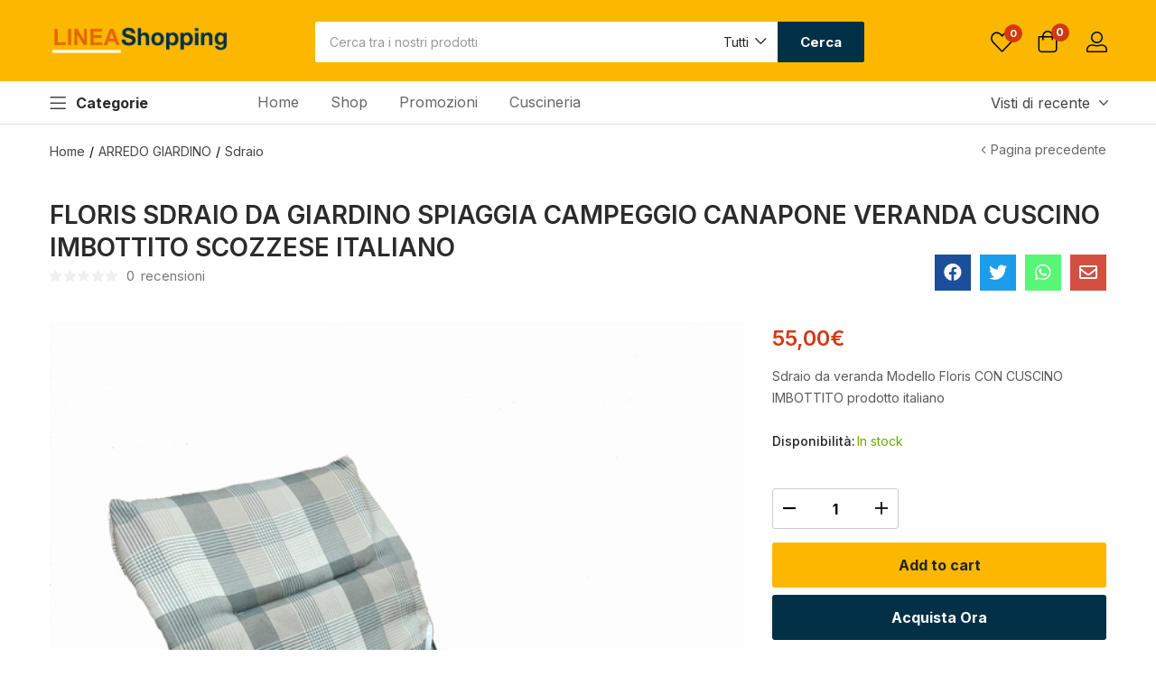

--- FILE ---
content_type: text/html; charset=UTF-8
request_url: https://lineashopping.com/prodotto/floris-sdraio-canapone-sc-grigio-veranda-giardino-cuscino-imbottito-italiano/
body_size: 42093
content:
<!DOCTYPE html>
<html lang="it-IT" class="no-js">
<head>
	<meta charset="UTF-8" />
	<meta name="viewport" content="width=device-width, initial-scale=1" />
	<link rel="profile" href="//gmpg.org/xfn/11" />
	<!--noptimize--><script id='fp_data_js' type="text/javascript" data-no-optimize="1">
			
			var fp_premium = false,
				FP = { 'fns' : {} },
				fp = {"loaded":[],"loading":[],"blocked_scripts":[],"vars":{"url":"https:\/\/lineashopping.com\/wp-content\/plugins\/full-picture-analytics-cookie-notice\/","uploads_url":"https:\/\/lineashopping.com\/wp-content\/uploads\/","is_customizer":false,"debug":false,"track_current_user":true,"dblclck_time":300,"track_scroll_min":200,"track_scroll_time":5,"formsubm_trackdelay":3,"link_click_delay":false,"reset_timer_on_anchor":false},"notice":{"enabled":false},"woo":{"variable_as_simple":false,"incl_tax_in_price":false,"incl_shipping_in_total":false,"sku_is_id":false,"dont_track_views_after_refresh":false},"tools":["ga41"],"ga41":{"id":"G-8897CFQZEY"}},
				fpdata = {"user":{"role":"Visitor","logged_in":false},"page_type":"Woo Product","content_id":33658,"page_title":"FLORIS SDRAIO DA GIARDINO SPIAGGIA CAMPEGGIO CANAPONE VERANDA CUSCINO IMBOTTITO SCOZZESE  ITALIANO","page_id":33658,"published":"2022-10-14 14:50:13","author_name":"LineaShopping","woo":{"currency":"EUR"}};
				fp_nonce = "d5feede9e7";

// ADD EXTRA INFO TO FPDATA

fpdata.timezone = Intl.DateTimeFormat().resolvedOptions().timeZone;
	fpdata.woo.products = {};
	fpdata.woo.lists = {};
	fpdata.woo.cart = {};
	fpdata.woo.order = {};
fp.waitlist = {};
fp.actions = {};

(function (FP) {

	'use strict';

	var d = document,
		w = window;

	FP.getUrlParamByName = name => {
		// var match = RegExp('[?&]' + name + '=([^&]*)').exec(window.location.search);
		// return match && decodeURIComponent(match[1].replace(/\+/g, ' '));
		const queryString = window.location.search,
			urlParams = new URLSearchParams(queryString);
		return urlParams.get(name);
	};

	FP.setCookie = (name, value, days = 0, mins = 0, path = "/") => {
		var expires = "";
		if ( days > 0 || mins > 0 ) {
			var date = new Date();
			if (days > 0) {
				date.setTime(date.getTime() + days * 24 * 60 * 60 * 1000);
			} else {
				date.setTime(date.getTime() + mins * 60 * 1000);
			}
			expires = "; expires=" + date.toGMTString();
		}
		d.cookie = name + "=" + value + expires + "; path=" + path + "; sameSite=strict";
	};

	FP.readCookie = name => {
		var nameEQ = name + "=";
		var ca = d.cookie.split(';');
		for (var i = 0; i < ca.length; i++) {
			var c = ca[i];
			while (c.charAt(0) == ' ') {c = c.substring(1, c.length);}
			if (c.indexOf(nameEQ) == 0) return c.substring(nameEQ.length, c.length);
		};
		return null;
	};

	FP.deleteCookie = name => { FP.setCookie(name, "", -1); };

	FP.runFn = ( fn_name, args_arr ) => {
			
		let fn = FP.getInner( fn_name, "." );
		
		if ( fn ) {
			args_arr ? fn( ...args_arr ) : fn();
		} else {
			fp.waitlist[fn_name] = typeof args_arr === 'undefined' ? [] : args_arr;
		};
	};

	FP.enqueueFn = ( fn_name ) => {
		let fn = FP.getInner( fn_name, "." );
		if ( fp.waitlist[fn_name] ) fn( ...fp.waitlist[fn_name] );
	}

	FP.getScript = ( url, cb, attrs, type = 'script', fallback = false ) => {

		attrs = attrs || false;
		var s = "";

		if ( type == "img" ) {
			s = d.createElement('img');
			s.src = url;
		} else if ( type == "link" ) {
			s = d.createElement('link');
			s.href = url;
		} else {
			s = d.createElement('script')
			s.src = url;
			s.type = 'application/javascript';
		}

		s.onerror = ()=>{ 
			if ( fallback ) FP.getScript( fallback, cb, attrs, type );
		};

		if (attrs) {
			for (var key in attrs) {
				if ( key !== "/" ) s.setAttribute(key, attrs[key]);
			}
		}

		d.getElementsByTagName("head")[0].appendChild(s);
		if (fp.vars.debug) console.log("[FP] Script loaded: ", url);
		if (cb) s.onload = cb;
	};

	FP.sendEvt = (evt_name, details_a) => {
        var details = details_a ? { 'detail' : details_a } : {},
            fp_event = new CustomEvent( evt_name, details );
        document.dispatchEvent(fp_event);
    };

	// modified version of https://stackoverflow.com/a/65563155/7702522
	fpdata.is_robot = (() => {
		const robots = new RegExp([
			/bot/,/spider/,/crawl/,                            // GENERAL TERMS
			/APIs-Google/,/AdsBot/,/Googlebot/,                // GOOGLE ROBOTS
			/mediapartners/,/Google Favicon/,
			/FeedFetcher/,/Google-Read-Aloud/,
			/DuplexWeb-Google/,/googleweblight/,
			/bing/,/yandex/,/baidu/,/duckduck/,/yahoo/,        // OTHER ENGINES
			/ecosia/,/ia_archiver/,
			/facebook/,/instagram/,/pinterest/,/reddit/,       // SOCIAL MEDIA
			/slack/,/twitter/,/whatsapp/,/youtube/,
			/semrush/,                                         // OTHER
		].map((r) => r.source).join("|"),"i");                 // BUILD REGEXP + "i" FLAG

		return robots.test(navigator.userAgent);
	})();

	FP.nl2Arr = nl => nl ? [].slice.call(nl) : false;

	FP.findAll = (e, c) => {
		if ( c === null ) return [];
		if ( ! e ) return false;
		c = c || document;
		return FP.nl2Arr(c.querySelectorAll(e));
	};
	
	FP.loadScript = scr_id => {
		
		let temp_script = FP.findID( scr_id + '_temp' ),
			new_script = document.createElement('script');

		new_script.innerHTML = temp_script.innerHTML;
		temp_script.parentNode.insertBefore(new_script, temp_script.nextSibling);
		temp_script.remove();

		fp.loaded.push( scr_id );
	};

	FP.prepareProduct = ( type, id, data ) => {
		
		if ( type !== "cart_item" ) fpdata.woo.products[id] = fpdata.woo.products[id] ? { ...fpdata.woo.products[id], ...data } : data;
		
		if ( type == 'single' || type == 'teaser' ) {

			// prepare products after all load
			if ( fp.vars.wooImpressTimeout ) clearTimeout( fp.vars.wooImpressTimeout );
			fp.vars.wooImpressTimeout = setTimeout( () => FP.runFn( "FP.fns.prepare_teaser_and_single" ), 200 );
		}
    };
	

	// (RE)SET OR GENERATE A NEW USER ID FOR NOT LOGGED IN USERS

	let temp_id = FP.readCookie( 'fupi_id' );
	
	if ( temp_id ) FP.setCookie( 'fupi_id', temp_id, 365 );

	if ( ! fpdata.user.id ) {

		if ( temp_id ) {

			fpdata.user.id = temp_id;
			
		} else {
			
			let d = new Date(),
				nr = ( d.getTime() + '' ).substr(-7),
				rand = ( Math.random() + 1 ).toString(36).substring(7),
				rand_id = rand + nr;
			
			FP.setCookie( 'fupi_id', rand_id, 365 );
			fpdata.user.id = rand_id;

		}
	};

	// GENERATE A RANDOM STRING

	(()=>{
		let d = new Date(),
			nr = ( d.getTime() + '' ).substr(-7),
			rand = ( Math.random() + 1 ).toString(36).substring(7);
		
		fp.random = rand + nr;
	})();
	
	// SAVE IMPORTANT COOKIES IN FP OBJ

	let magic_keyw = FP.getUrlParamByName("tracking"),
		ga4_debug = FP.getUrlParamByName("ga4_debug"),
		cookies = FP.readCookie('fp_cookie');
	
	cookies = cookies ? JSON.parse(cookies) : false;

	fpdata.cookies = false;

	if ( magic_keyw && magic_keyw == 'off' ){

		var updated_cookies = { 'stats' : false, 'personalisation' : false, 'marketing' : false, 'disabled' : true };

		fp.vars.track_current_user = false;
		FP.setCookie('fp_cookie', JSON.stringify(updated_cookies), 7300);
		fpdata.cookies = updated_cookies;

	} else if ( ( ga4_debug && ga4_debug == 'on') || ( magic_keyw && magic_keyw == 'ga4_debug' ) ){

		var updated_cookies = { 'stats' : true, 'personalisation' : true, 'marketing' : true, 'disabled' : false, 'ga4_debug' : 'on' };

		if ( cookies && cookies.pp_pub ) updated_cookies.pp_pub = cookies.pp_pub;
		if ( cookies && cookies.tools ) updated_cookies.tools = cookies.tools;

		FP.setCookie('fp_cookie', JSON.stringify(updated_cookies), 7300);
		fpdata.cookies = updated_cookies;

	} else if ( FP.getUrlParamByName("reset_cookies") || ( magic_keyw && ( magic_keyw == 'reset' || magic_keyw == 'on' ) ) ){

		FP.deleteCookie('fp_cookie');

	} else {

		var changed = false;

		if ( cookies ) {
			if ( cookies.disabled ) {

				var updated_cookies = { 'stats' : false, 'personalisation' : false, 'marketing' : false, 'disabled' : true };
				fp.vars.track_current_user = false;
				FP.setCookie('fp_cookie', JSON.stringify(updated_cookies), 7300);
				fpdata.cookies = updated_cookies;

			} else if ( fp.notice ) {

				if ( fp.notice.priv_policy_update ){
				
					if ( ! cookies.pp_pub || cookies.pp_pub != fp.notice.priv_policy_update ){
						changed = true;
					}
					
					if ( fp.tools ){
						if ( ! cookies.tools || ! fp.tools.every( id => cookies.tools.includes(id) ) ) changed = true;
					}
				}
		
				if ( changed ) {
					FP.deleteCookie('fp_cookie');
				} else {
					fpdata.cookies = cookies;
					if ( fpdata.cookies.disabled ) fp.vars.track_current_user = false;
				}
			}
		}
	}

	// CHECK IF:
	// - is new session
	// - page is opened in a new tab 
	// - page is refreshed

	var last_url = FP.readCookie('fp_last_url');

	fpdata.new_session = !last_url;
	fpdata.refreshed = last_url == window.location.origin + window.location.pathname;

	if ( window.history.length > 1 ){
		fpdata.new_tab = false;
	} else {
		fpdata.new_tab = !fpdata.new_session && !window.sessionStorage['fp_new_session'];
	}

	window.sessionStorage['fp_new_session'] = true;
	FP.setCookie( 'fp_last_url', window.location.origin + window.location.pathname, 0, 30 ); // 0 days, 30 mins

	// blur background

	if ( fp.vars.track_current_user && ! fp.vars.is_customizer && fp.notice.enabled && ! fpdata.cookies && fp.notice.blur_page ) {
		document.getElementsByTagName( 'html' )[0].classList.add('fupi_blur');
	}
	if ( ! fp.vars.is_customizer && fp.notice.enabled && ! fpdata.cookies && fp.notice.scroll_lock ) {
		document.getElementsByTagName( 'html' )[0].classList.add('fupi_scroll_lock');
	}
	fpdata.country = 'unknown';
	fp.ready = true;

// PREPARE DATALAYERS AND SET CONSENTS

function set_consents( target ){
	
	// if the user made a choice in the past
	if ( fpdata.cookies ){
		
		window[target]('consent', 'default', {
			'ad_storage': fpdata.cookies.marketing ? 'granted' : 'denied',
			'ad_user_data' : fpdata.cookies.marketing ? 'granted' : 'denied',
			'ad_personalization' : fpdata.cookies.marketing ? 'granted' : 'denied',
			'analytics_storage': fpdata.cookies.stats ? 'granted' : 'denied',
			'personalization_storage': fpdata.cookies.personalisation ? 'granted' : 'denied',
			'functionality_storage': 'granted',
			'security_storage': 'granted',
		});
		
		if ( fp.vars.debug ) console.log('[FP] Google consents set to user choices');
	
	// deny all only if we are in optin mode and the user has not made a choice yet
	} else {	
		if ( fp.notice.enabled && fp.notice.mode == 'optin' ) {
			
			window[target]('consent', 'default', {
				'ad_storage': 'denied',
				'ad_user_data' : 'denied',
				'ad_personalization' : 'denied',
				'analytics_storage': 'denied',
				'personalization_storage': 'denied',
				'functionality_storage': 'granted',
				'security_storage': 'granted',
			});
		
			if ( fp.vars.debug ) console.log('[FP] All Google consents denied');

		} else {
			
			window[target]('consent', 'default', {
				'ad_storage': 'granted',
				'ad_user_data' : 'granted',
				'ad_personalization' : 'granted',
				'analytics_storage': 'granted',
				'personalization_storage': 'granted',
				'functionality_storage': 'granted',
				'security_storage': 'granted',
			});
		
			if ( fp.vars.debug ) console.log('[FP] All Google consents granted');

		};
	}

	if ( fp.notice.enabled && fp.notice.gtag_no_cookie_mode && fp.notice.url_passthrough && ( fp.notice.mode == 'optin' || fp.notice.mode == 'optout' ) ) {
		window.gtag('set', 'url_passthrough', true);
	}
};

// For GA & GAds
window.dataLayer = window.dataLayer || [];
window.gtag = function(){window.dataLayer.push(arguments);}
set_consents('gtag');

// for GTM
if ( fp.gtm ) {
	fp.gtm.datalayer = ! fp.gtm.datalayer || fp.gtm.datalayer == 'default' ? 'dataLayer' : 'fupi_dataLayer';
	if ( fp.gtm.datalayer == 'fupi_dataLayer' ){
		window[fp.gtm.datalayer] = window[fp.gtm.datalayer] || [];
		window.fupi_gtm_gtag = function(){window[fp.gtm.datalayer].push(arguments);} // gtag used for consents
		set_consents('fupi_gtm_gtag');
	}
}


})(FP);</script><!--/noptimize-->				<script>document.documentElement.className = document.documentElement.className + ' yes-js js_active js'</script>
				<meta name='robots' content='index, follow, max-image-preview:large, max-snippet:-1, max-video-preview:-1' />

<!-- Google Tag Manager for WordPress by gtm4wp.com -->
<script data-cfasync="false" data-pagespeed-no-defer>
	var gtm4wp_datalayer_name = "dataLayer";
	var dataLayer = dataLayer || [];
	const gtm4wp_use_sku_instead = false;
	const gtm4wp_id_prefix = '';
	const gtm4wp_remarketing = false;
	const gtm4wp_eec = true;
	const gtm4wp_classicec = false;
	const gtm4wp_currency = 'EUR';
	const gtm4wp_product_per_impression = false;
	const gtm4wp_needs_shipping_address = false;
	const gtm4wp_business_vertical = 'retail';
	const gtm4wp_business_vertical_id = 'id';
</script>
<!-- End Google Tag Manager for WordPress by gtm4wp.com -->
	<!-- This site is optimized with the Yoast SEO plugin v21.5 - https://yoast.com/wordpress/plugins/seo/ -->
	<title>FLORIS SDRAIO DA GIARDINO SPIAGGIA CAMPEGGIO CANAPONE VERANDA CUSCINO IMBOTTITO SCOZZESE  ITALIANO</title>
	<link rel="canonical" href="https://lineashopping.com/prodotto/floris-sdraio-canapone-sc-grigio-veranda-giardino-cuscino-imbottito-italiano/" />
	<meta property="og:locale" content="it_IT" />
	<meta property="og:type" content="article" />
	<meta property="og:title" content="FLORIS SDRAIO DA GIARDINO SPIAGGIA CAMPEGGIO CANAPONE VERANDA CUSCINO IMBOTTITO SCOZZESE  ITALIANO" />
	<meta property="og:description" content="Sdraio da veranda Modello Floris CON CUSCINO IMBOTTITO prodotto italiano  &nbsp;" />
	<meta property="og:url" content="https://lineashopping.com/prodotto/floris-sdraio-canapone-sc-grigio-veranda-giardino-cuscino-imbottito-italiano/" />
	<meta property="og:site_name" content="Linea Shopping" />
	<meta property="article:modified_time" content="2024-11-20T16:46:00+00:00" />
	<meta property="og:image" content="https://lineashopping.com/wp-content/uploads/2022/10/FLORIS-scozzese-grigio.jpg" />
	<meta property="og:image:width" content="600" />
	<meta property="og:image:height" content="800" />
	<meta property="og:image:type" content="image/jpeg" />
	<meta name="twitter:card" content="summary_large_image" />
	<script type="application/ld+json" class="yoast-schema-graph">{"@context":"https://schema.org","@graph":[{"@type":"WebPage","@id":"https://lineashopping.com/prodotto/floris-sdraio-canapone-sc-grigio-veranda-giardino-cuscino-imbottito-italiano/","url":"https://lineashopping.com/prodotto/floris-sdraio-canapone-sc-grigio-veranda-giardino-cuscino-imbottito-italiano/","name":"FLORIS SDRAIO DA GIARDINO SPIAGGIA CAMPEGGIO CANAPONE VERANDA CUSCINO IMBOTTITO SCOZZESE ITALIANO - Linea Shopping","isPartOf":{"@id":"https://lineashopping.com/#website"},"primaryImageOfPage":{"@id":"https://lineashopping.com/prodotto/floris-sdraio-canapone-sc-grigio-veranda-giardino-cuscino-imbottito-italiano/#primaryimage"},"image":{"@id":"https://lineashopping.com/prodotto/floris-sdraio-canapone-sc-grigio-veranda-giardino-cuscino-imbottito-italiano/#primaryimage"},"thumbnailUrl":"https://lineashopping.com/wp-content/uploads/2022/10/FLORIS-scozzese-grigio.jpg","datePublished":"2022-10-14T13:50:13+00:00","dateModified":"2024-11-20T16:46:00+00:00","breadcrumb":{"@id":"https://lineashopping.com/prodotto/floris-sdraio-canapone-sc-grigio-veranda-giardino-cuscino-imbottito-italiano/#breadcrumb"},"inLanguage":"it-IT","potentialAction":[{"@type":"ReadAction","target":["https://lineashopping.com/prodotto/floris-sdraio-canapone-sc-grigio-veranda-giardino-cuscino-imbottito-italiano/"]}]},{"@type":"ImageObject","inLanguage":"it-IT","@id":"https://lineashopping.com/prodotto/floris-sdraio-canapone-sc-grigio-veranda-giardino-cuscino-imbottito-italiano/#primaryimage","url":"https://lineashopping.com/wp-content/uploads/2022/10/FLORIS-scozzese-grigio.jpg","contentUrl":"https://lineashopping.com/wp-content/uploads/2022/10/FLORIS-scozzese-grigio.jpg","width":600,"height":800},{"@type":"BreadcrumbList","@id":"https://lineashopping.com/prodotto/floris-sdraio-canapone-sc-grigio-veranda-giardino-cuscino-imbottito-italiano/#breadcrumb","itemListElement":[{"@type":"ListItem","position":1,"name":"Home","item":"https://lineashopping.com/"},{"@type":"ListItem","position":2,"name":"Shop","item":"https://lineashopping.com/shop/"},{"@type":"ListItem","position":3,"name":"ARREDO GIARDINO","item":"https://lineashopping.com/categoria/arredo-giardino/"},{"@type":"ListItem","position":4,"name":"FLORIS SDRAIO DA GIARDINO SPIAGGIA CAMPEGGIO CANAPONE VERANDA CUSCINO IMBOTTITO SCOZZESE ITALIANO"}]},{"@type":"WebSite","@id":"https://lineashopping.com/#website","url":"https://lineashopping.com/","name":"Linea Shopping","description":"Il tuo store made in Italy","publisher":{"@id":"https://lineashopping.com/#organization"},"potentialAction":[{"@type":"SearchAction","target":{"@type":"EntryPoint","urlTemplate":"https://lineashopping.com/?s={search_term_string}"},"query-input":"required name=search_term_string"}],"inLanguage":"it-IT"},{"@type":"Organization","@id":"https://lineashopping.com/#organization","name":"Linea Shopping","url":"https://lineashopping.com/","logo":{"@type":"ImageObject","inLanguage":"it-IT","@id":"https://lineashopping.com/#/schema/logo/image/","url":"https://lineashopping.com/wp-content/uploads/2020/10/logo-lineashopping-2.png","contentUrl":"https://lineashopping.com/wp-content/uploads/2020/10/logo-lineashopping-2.png","width":459,"height":74,"caption":"Linea Shopping"},"image":{"@id":"https://lineashopping.com/#/schema/logo/image/"}}]}</script>
	<!-- / Yoast SEO plugin. -->



<script>
dataLayer = [{"title":"FLORIS SDRAIO DA GIARDINO SPIAGGIA CAMPEGGIO CANAPONE VERANDA CUSCINO IMBOTTITO SCOZZESE  ITALIANO","author":"LineaShopping","wordcount":70,"logged_in":"false","page_id":33658,"post_date":"2022-10-14 14:50:13","post_type":"product"}];
</script>
<!-- Google Tag Manager -->
<script>(function(w,d,s,l,i){w[l]=w[l]||[];w[l].push({'gtm.start':
new Date().getTime(),event:'gtm.js'});var f=d.getElementsByTagName(s)[0],
j=d.createElement(s),dl=l!='dataLayer'?'&l='+l:'';j.async=true;j.src=
'https://www.googletagmanager.com/gtm.js?id='+i+dl;f.parentNode.insertBefore(j,f);
})(window,document,'script','dataLayer','GTM-W9X5T2HR');</script>
<!-- End Google Tag Manager --><link rel='dns-prefetch' href='//fonts.googleapis.com' />
<link rel="alternate" type="application/rss+xml" title="Linea Shopping &raquo; Feed" href="https://lineashopping.com/feed/" />
<link rel="alternate" type="application/rss+xml" title="Linea Shopping &raquo; Feed dei commenti" href="https://lineashopping.com/comments/feed/" />
<link rel="alternate" type="application/rss+xml" title="Linea Shopping &raquo; FLORIS SDRAIO DA GIARDINO SPIAGGIA CAMPEGGIO CANAPONE VERANDA CUSCINO IMBOTTITO SCOZZESE  ITALIANO Feed dei commenti" href="https://lineashopping.com/prodotto/floris-sdraio-canapone-sc-grigio-veranda-giardino-cuscino-imbottito-italiano/feed/" />
<link rel="alternate" title="oEmbed (JSON)" type="application/json+oembed" href="https://lineashopping.com/wp-json/oembed/1.0/embed?url=https%3A%2F%2Flineashopping.com%2Fprodotto%2Ffloris-sdraio-canapone-sc-grigio-veranda-giardino-cuscino-imbottito-italiano%2F" />
<link rel="alternate" title="oEmbed (XML)" type="text/xml+oembed" href="https://lineashopping.com/wp-json/oembed/1.0/embed?url=https%3A%2F%2Flineashopping.com%2Fprodotto%2Ffloris-sdraio-canapone-sc-grigio-veranda-giardino-cuscino-imbottito-italiano%2F&#038;format=xml" />
<style id='wp-img-auto-sizes-contain-inline-css' type='text/css'>
img:is([sizes=auto i],[sizes^="auto," i]){contain-intrinsic-size:3000px 1500px}
/*# sourceURL=wp-img-auto-sizes-contain-inline-css */
</style>
<style id='wp-emoji-styles-inline-css' type='text/css'>

	img.wp-smiley, img.emoji {
		display: inline !important;
		border: none !important;
		box-shadow: none !important;
		height: 1em !important;
		width: 1em !important;
		margin: 0 0.07em !important;
		vertical-align: -0.1em !important;
		background: none !important;
		padding: 0 !important;
	}
/*# sourceURL=wp-emoji-styles-inline-css */
</style>
<link rel='stylesheet' id='wp-block-library-css' href='https://lineashopping.com/wp-includes/css/dist/block-library/style.min.css?ver=6.9' type='text/css' media='all' />
<style id='global-styles-inline-css' type='text/css'>
:root{--wp--preset--aspect-ratio--square: 1;--wp--preset--aspect-ratio--4-3: 4/3;--wp--preset--aspect-ratio--3-4: 3/4;--wp--preset--aspect-ratio--3-2: 3/2;--wp--preset--aspect-ratio--2-3: 2/3;--wp--preset--aspect-ratio--16-9: 16/9;--wp--preset--aspect-ratio--9-16: 9/16;--wp--preset--color--black: #000000;--wp--preset--color--cyan-bluish-gray: #abb8c3;--wp--preset--color--white: #ffffff;--wp--preset--color--pale-pink: #f78da7;--wp--preset--color--vivid-red: #cf2e2e;--wp--preset--color--luminous-vivid-orange: #ff6900;--wp--preset--color--luminous-vivid-amber: #fcb900;--wp--preset--color--light-green-cyan: #7bdcb5;--wp--preset--color--vivid-green-cyan: #00d084;--wp--preset--color--pale-cyan-blue: #8ed1fc;--wp--preset--color--vivid-cyan-blue: #0693e3;--wp--preset--color--vivid-purple: #9b51e0;--wp--preset--gradient--vivid-cyan-blue-to-vivid-purple: linear-gradient(135deg,rgb(6,147,227) 0%,rgb(155,81,224) 100%);--wp--preset--gradient--light-green-cyan-to-vivid-green-cyan: linear-gradient(135deg,rgb(122,220,180) 0%,rgb(0,208,130) 100%);--wp--preset--gradient--luminous-vivid-amber-to-luminous-vivid-orange: linear-gradient(135deg,rgb(252,185,0) 0%,rgb(255,105,0) 100%);--wp--preset--gradient--luminous-vivid-orange-to-vivid-red: linear-gradient(135deg,rgb(255,105,0) 0%,rgb(207,46,46) 100%);--wp--preset--gradient--very-light-gray-to-cyan-bluish-gray: linear-gradient(135deg,rgb(238,238,238) 0%,rgb(169,184,195) 100%);--wp--preset--gradient--cool-to-warm-spectrum: linear-gradient(135deg,rgb(74,234,220) 0%,rgb(151,120,209) 20%,rgb(207,42,186) 40%,rgb(238,44,130) 60%,rgb(251,105,98) 80%,rgb(254,248,76) 100%);--wp--preset--gradient--blush-light-purple: linear-gradient(135deg,rgb(255,206,236) 0%,rgb(152,150,240) 100%);--wp--preset--gradient--blush-bordeaux: linear-gradient(135deg,rgb(254,205,165) 0%,rgb(254,45,45) 50%,rgb(107,0,62) 100%);--wp--preset--gradient--luminous-dusk: linear-gradient(135deg,rgb(255,203,112) 0%,rgb(199,81,192) 50%,rgb(65,88,208) 100%);--wp--preset--gradient--pale-ocean: linear-gradient(135deg,rgb(255,245,203) 0%,rgb(182,227,212) 50%,rgb(51,167,181) 100%);--wp--preset--gradient--electric-grass: linear-gradient(135deg,rgb(202,248,128) 0%,rgb(113,206,126) 100%);--wp--preset--gradient--midnight: linear-gradient(135deg,rgb(2,3,129) 0%,rgb(40,116,252) 100%);--wp--preset--font-size--small: 13px;--wp--preset--font-size--medium: 20px;--wp--preset--font-size--large: 36px;--wp--preset--font-size--x-large: 42px;--wp--preset--spacing--20: 0.44rem;--wp--preset--spacing--30: 0.67rem;--wp--preset--spacing--40: 1rem;--wp--preset--spacing--50: 1.5rem;--wp--preset--spacing--60: 2.25rem;--wp--preset--spacing--70: 3.38rem;--wp--preset--spacing--80: 5.06rem;--wp--preset--shadow--natural: 6px 6px 9px rgba(0, 0, 0, 0.2);--wp--preset--shadow--deep: 12px 12px 50px rgba(0, 0, 0, 0.4);--wp--preset--shadow--sharp: 6px 6px 0px rgba(0, 0, 0, 0.2);--wp--preset--shadow--outlined: 6px 6px 0px -3px rgb(255, 255, 255), 6px 6px rgb(0, 0, 0);--wp--preset--shadow--crisp: 6px 6px 0px rgb(0, 0, 0);}:where(.is-layout-flex){gap: 0.5em;}:where(.is-layout-grid){gap: 0.5em;}body .is-layout-flex{display: flex;}.is-layout-flex{flex-wrap: wrap;align-items: center;}.is-layout-flex > :is(*, div){margin: 0;}body .is-layout-grid{display: grid;}.is-layout-grid > :is(*, div){margin: 0;}:where(.wp-block-columns.is-layout-flex){gap: 2em;}:where(.wp-block-columns.is-layout-grid){gap: 2em;}:where(.wp-block-post-template.is-layout-flex){gap: 1.25em;}:where(.wp-block-post-template.is-layout-grid){gap: 1.25em;}.has-black-color{color: var(--wp--preset--color--black) !important;}.has-cyan-bluish-gray-color{color: var(--wp--preset--color--cyan-bluish-gray) !important;}.has-white-color{color: var(--wp--preset--color--white) !important;}.has-pale-pink-color{color: var(--wp--preset--color--pale-pink) !important;}.has-vivid-red-color{color: var(--wp--preset--color--vivid-red) !important;}.has-luminous-vivid-orange-color{color: var(--wp--preset--color--luminous-vivid-orange) !important;}.has-luminous-vivid-amber-color{color: var(--wp--preset--color--luminous-vivid-amber) !important;}.has-light-green-cyan-color{color: var(--wp--preset--color--light-green-cyan) !important;}.has-vivid-green-cyan-color{color: var(--wp--preset--color--vivid-green-cyan) !important;}.has-pale-cyan-blue-color{color: var(--wp--preset--color--pale-cyan-blue) !important;}.has-vivid-cyan-blue-color{color: var(--wp--preset--color--vivid-cyan-blue) !important;}.has-vivid-purple-color{color: var(--wp--preset--color--vivid-purple) !important;}.has-black-background-color{background-color: var(--wp--preset--color--black) !important;}.has-cyan-bluish-gray-background-color{background-color: var(--wp--preset--color--cyan-bluish-gray) !important;}.has-white-background-color{background-color: var(--wp--preset--color--white) !important;}.has-pale-pink-background-color{background-color: var(--wp--preset--color--pale-pink) !important;}.has-vivid-red-background-color{background-color: var(--wp--preset--color--vivid-red) !important;}.has-luminous-vivid-orange-background-color{background-color: var(--wp--preset--color--luminous-vivid-orange) !important;}.has-luminous-vivid-amber-background-color{background-color: var(--wp--preset--color--luminous-vivid-amber) !important;}.has-light-green-cyan-background-color{background-color: var(--wp--preset--color--light-green-cyan) !important;}.has-vivid-green-cyan-background-color{background-color: var(--wp--preset--color--vivid-green-cyan) !important;}.has-pale-cyan-blue-background-color{background-color: var(--wp--preset--color--pale-cyan-blue) !important;}.has-vivid-cyan-blue-background-color{background-color: var(--wp--preset--color--vivid-cyan-blue) !important;}.has-vivid-purple-background-color{background-color: var(--wp--preset--color--vivid-purple) !important;}.has-black-border-color{border-color: var(--wp--preset--color--black) !important;}.has-cyan-bluish-gray-border-color{border-color: var(--wp--preset--color--cyan-bluish-gray) !important;}.has-white-border-color{border-color: var(--wp--preset--color--white) !important;}.has-pale-pink-border-color{border-color: var(--wp--preset--color--pale-pink) !important;}.has-vivid-red-border-color{border-color: var(--wp--preset--color--vivid-red) !important;}.has-luminous-vivid-orange-border-color{border-color: var(--wp--preset--color--luminous-vivid-orange) !important;}.has-luminous-vivid-amber-border-color{border-color: var(--wp--preset--color--luminous-vivid-amber) !important;}.has-light-green-cyan-border-color{border-color: var(--wp--preset--color--light-green-cyan) !important;}.has-vivid-green-cyan-border-color{border-color: var(--wp--preset--color--vivid-green-cyan) !important;}.has-pale-cyan-blue-border-color{border-color: var(--wp--preset--color--pale-cyan-blue) !important;}.has-vivid-cyan-blue-border-color{border-color: var(--wp--preset--color--vivid-cyan-blue) !important;}.has-vivid-purple-border-color{border-color: var(--wp--preset--color--vivid-purple) !important;}.has-vivid-cyan-blue-to-vivid-purple-gradient-background{background: var(--wp--preset--gradient--vivid-cyan-blue-to-vivid-purple) !important;}.has-light-green-cyan-to-vivid-green-cyan-gradient-background{background: var(--wp--preset--gradient--light-green-cyan-to-vivid-green-cyan) !important;}.has-luminous-vivid-amber-to-luminous-vivid-orange-gradient-background{background: var(--wp--preset--gradient--luminous-vivid-amber-to-luminous-vivid-orange) !important;}.has-luminous-vivid-orange-to-vivid-red-gradient-background{background: var(--wp--preset--gradient--luminous-vivid-orange-to-vivid-red) !important;}.has-very-light-gray-to-cyan-bluish-gray-gradient-background{background: var(--wp--preset--gradient--very-light-gray-to-cyan-bluish-gray) !important;}.has-cool-to-warm-spectrum-gradient-background{background: var(--wp--preset--gradient--cool-to-warm-spectrum) !important;}.has-blush-light-purple-gradient-background{background: var(--wp--preset--gradient--blush-light-purple) !important;}.has-blush-bordeaux-gradient-background{background: var(--wp--preset--gradient--blush-bordeaux) !important;}.has-luminous-dusk-gradient-background{background: var(--wp--preset--gradient--luminous-dusk) !important;}.has-pale-ocean-gradient-background{background: var(--wp--preset--gradient--pale-ocean) !important;}.has-electric-grass-gradient-background{background: var(--wp--preset--gradient--electric-grass) !important;}.has-midnight-gradient-background{background: var(--wp--preset--gradient--midnight) !important;}.has-small-font-size{font-size: var(--wp--preset--font-size--small) !important;}.has-medium-font-size{font-size: var(--wp--preset--font-size--medium) !important;}.has-large-font-size{font-size: var(--wp--preset--font-size--large) !important;}.has-x-large-font-size{font-size: var(--wp--preset--font-size--x-large) !important;}
/*# sourceURL=global-styles-inline-css */
</style>

<style id='classic-theme-styles-inline-css' type='text/css'>
/*! This file is auto-generated */
.wp-block-button__link{color:#fff;background-color:#32373c;border-radius:9999px;box-shadow:none;text-decoration:none;padding:calc(.667em + 2px) calc(1.333em + 2px);font-size:1.125em}.wp-block-file__button{background:#32373c;color:#fff;text-decoration:none}
/*# sourceURL=/wp-includes/css/classic-themes.min.css */
</style>
<link rel='stylesheet' id='redux-extendify-styles-css' href='https://lineashopping.com/wp-content/plugins/redux-framework/redux-core/assets/css/extendify-utilities.css?ver=4.4.9' type='text/css' media='all' />
<link rel='stylesheet' id='wcpr-country-flags-css' href='https://lineashopping.com/wp-content/plugins/woocommerce-photo-reviews/css/flags-64.min.css?ver=1.3.2' type='text/css' media='all' />
<link rel='stylesheet' id='woocommerce-photo-reviews-vote-icons-css' href='https://lineashopping.com/wp-content/plugins/woocommerce-photo-reviews/css/woocommerce-photo-reviews-vote-icons.min.css?ver=1.3.2' type='text/css' media='all' />
<link rel='stylesheet' id='wcpr-verified-badge-icon-css' href='https://lineashopping.com/wp-content/plugins/woocommerce-photo-reviews/css/woocommerce-photo-reviews-badge.min.css?ver=1.3.2' type='text/css' media='all' />
<link rel='stylesheet' id='woocommerce-photo-reviews-style-css' href='https://lineashopping.com/wp-content/plugins/woocommerce-photo-reviews/css/style.min.css?ver=1.3.2' type='text/css' media='all' />
<style id='woocommerce-photo-reviews-style-inline-css' type='text/css'>
.woocommerce-review__verified{color:#1e73be!important;}.wcpr-input-file-wrap .wcpr_image_upload_button.button, .wcpr-input-file-wrap .wcpr_image_upload_button.button{background-color:!important;color:!important;}.wcpr-filter-container{border:1px solid #e5e5e5;}.wcpr-filter-container .wcpr-filter-button{border:1px solid #e5e5e5;}.star-rating:before,.star-rating span:before,.stars a:hover:after, .stars a.active:after{color:#ffb600!important;}.rate-percent{background-color:#81d742;}
/*# sourceURL=woocommerce-photo-reviews-style-inline-css */
</style>
<link rel='stylesheet' id='wcpr-swipebox-css-css' href='https://lineashopping.com/wp-content/plugins/woocommerce-photo-reviews/css/swipebox.min.css?ver=6.9' type='text/css' media='all' />
<link rel='stylesheet' id='wcpr-masonry-style-css' href='https://lineashopping.com/wp-content/plugins/woocommerce-photo-reviews/css/masonry.min.css?ver=1.3.2' type='text/css' media='all' />
<style id='wcpr-masonry-style-inline-css' type='text/css'>
.wcpr-grid{background-color:;}.wcpr-grid>.wcpr-grid-item,#wcpr-modal-wrap{background-color:#f3f3f3;}.wcpr-grid>.wcpr-grid-item,#reviews-content-right,#reviews-content-right>.reviews-content-right-meta,#reviews-content-right>.wcpr-single-product-summary>h1.product_title{color:#000;}
/*# sourceURL=wcpr-masonry-style-inline-css */
</style>
<link rel='stylesheet' id='woof-css' href='https://lineashopping.com/wp-content/plugins/woocommerce-products-filter--/css/front.css?ver=2.2.5.6' type='text/css' media='all' />
<style id='woof-inline-css' type='text/css'>

.woof_products_top_panel li span, .woof_products_top_panel2 li span{background: url(https://lineashopping.com/wp-content/plugins/woocommerce-products-filter--/img/delete.png);background-size: 14px 14px;background-repeat: no-repeat;background-position: right;}
.woof_edit_view{
                    display: none;
                }
.woof_price_search_container .price_slider_amount button.button{
                        display: none;
                    }

                    /***** END: hiding submit button of the price slider ******/

/*# sourceURL=woof-inline-css */
</style>
<link rel='stylesheet' id='chosen-drop-down-css' href='https://lineashopping.com/wp-content/plugins/woocommerce-products-filter--/js/chosen/chosen.min.css?ver=2.2.5.6' type='text/css' media='all' />
<link rel='stylesheet' id='photoswipe-css' href='https://lineashopping.com/wp-content/plugins/woocommerce/assets/css/photoswipe/photoswipe.min.css?ver=6.7.0' type='text/css' media='all' />
<link rel='stylesheet' id='photoswipe-default-skin-css' href='https://lineashopping.com/wp-content/plugins/woocommerce/assets/css/photoswipe/default-skin/default-skin.min.css?ver=6.7.0' type='text/css' media='all' />
<link rel='stylesheet' id='woocommerce-layout-css' href='https://lineashopping.com/wp-content/plugins/woocommerce/assets/css/woocommerce-layout.css?ver=6.7.0' type='text/css' media='all' />
<link rel='stylesheet' id='woocommerce-smallscreen-css' href='https://lineashopping.com/wp-content/plugins/woocommerce/assets/css/woocommerce-smallscreen.css?ver=6.7.0' type='text/css' media='only screen and (max-width: 768px)' />
<link rel='stylesheet' id='woocommerce-general-css' href='https://lineashopping.com/wp-content/plugins/woocommerce/assets/css/woocommerce.css?ver=6.7.0' type='text/css' media='all' />
<style id='woocommerce-inline-inline-css' type='text/css'>
.woocommerce form .form-row .required { visibility: visible; }
/*# sourceURL=woocommerce-inline-inline-css */
</style>
<link rel='stylesheet' id='woo-variation-swatches-css' href='https://lineashopping.com/wp-content/plugins/woo-variation-swatches/assets/css/frontend.min.css?ver=1700558502' type='text/css' media='all' />
<style id='woo-variation-swatches-inline-css' type='text/css'>
:root {
--wvs-tick:url("data:image/svg+xml;utf8,%3Csvg filter='drop-shadow(0px 0px 2px rgb(0 0 0 / .8))' xmlns='http://www.w3.org/2000/svg'  viewBox='0 0 30 30'%3E%3Cpath fill='none' stroke='%23ffffff' stroke-linecap='round' stroke-linejoin='round' stroke-width='4' d='M4 16L11 23 27 7'/%3E%3C/svg%3E");

--wvs-cross:url("data:image/svg+xml;utf8,%3Csvg filter='drop-shadow(0px 0px 5px rgb(255 255 255 / .6))' xmlns='http://www.w3.org/2000/svg' width='72px' height='72px' viewBox='0 0 24 24'%3E%3Cpath fill='none' stroke='%23ff0000' stroke-linecap='round' stroke-width='0.6' d='M5 5L19 19M19 5L5 19'/%3E%3C/svg%3E");
--wvs-single-product-item-width:30px;
--wvs-single-product-item-height:30px;
--wvs-single-product-item-font-size:16px}
/*# sourceURL=woo-variation-swatches-inline-css */
</style>
<link rel='stylesheet' id='jquery-selectBox-css' href='https://lineashopping.com/wp-content/plugins/yith-woocommerce-wishlist/assets/css/jquery.selectBox.css?ver=1.2.0' type='text/css' media='all' />
<link rel='stylesheet' id='yith-wcwl-font-awesome-css' href='https://lineashopping.com/wp-content/plugins/yith-woocommerce-wishlist/assets/css/font-awesome.css?ver=4.7.0' type='text/css' media='all' />
<link rel='stylesheet' id='woocommerce_prettyPhoto_css-css' href='//lineashopping.com/wp-content/plugins/woocommerce/assets/css/prettyPhoto.css?ver=3.1.6' type='text/css' media='all' />
<link rel='stylesheet' id='yith-wcwl-main-css' href='https://lineashopping.com/wp-content/plugins/yith-woocommerce-wishlist/assets/css/style.css?ver=3.27.0' type='text/css' media='all' />
<link rel='stylesheet' id='aora-theme-fonts-css' href='https://fonts.googleapis.com/css?family=Inter%3A400%2C500%2C600%2C700%2C800&#038;subset=latin%2Clatin-ext&#038;display=swap' type='text/css' media='all' />
<link rel='stylesheet' id='bootstrap-css' href='https://lineashopping.com/wp-content/themes/aora/css/bootstrap.css?ver=4.3.1' type='text/css' media='all' />
<link rel='stylesheet' id='elementor-frontend-css' href='https://lineashopping.com/wp-content/plugins/elementor/assets/css/frontend-lite.min.css?ver=3.6.8' type='text/css' media='all' />
<link rel='stylesheet' id='aora-template-css' href='https://lineashopping.com/wp-content/themes/aora/css/template.css?ver=1.0' type='text/css' media='all' />
<link rel='stylesheet' id='aora-style-css' href='https://lineashopping.com/wp-content/themes/aora/style.css?ver=1.0' type='text/css' media='all' />
<style id='aora-style-inline-css' type='text/css'>
:root {--tb-theme-body: #fff;--tb-theme-color: #fcb800;--tb-theme-color-hover: #efae00;--tb-color-second: #023047;--tb-color-second-hover: #012d43;--tb-header-mobile-bg: #fcb800;--tb-header-mobile-color: #000;}:root {--tb-text-primary-font: Inter, sans-serif;}/* Theme Options Styles */@media (max-width: 1199px) {/* Limit logo image height for mobile according to mobile header height */.mobile-logo a img {width: 141px;}}@media screen and (max-width: 782px) {html body.admin-bar{top: -46px !important;position: relative;}}/* Custom CSS */
/*# sourceURL=aora-style-inline-css */
</style>
<link rel='stylesheet' id='elementor-icons-css' href='https://lineashopping.com/wp-content/plugins/elementor/assets/lib/eicons/css/elementor-icons.min.css?ver=5.15.0' type='text/css' media='all' />
<link rel='stylesheet' id='elementor-post-14-css' href='https://lineashopping.com/wp-content/uploads/elementor/css/post-14.css?ver=1659001064' type='text/css' media='all' />
<link rel='stylesheet' id='font-awesome-5-all-css' href='https://lineashopping.com/wp-content/plugins/elementor/assets/lib/font-awesome/css/all.min.css?ver=3.6.8' type='text/css' media='all' />
<link rel='stylesheet' id='font-awesome-4-shim-css' href='https://lineashopping.com/wp-content/plugins/elementor/assets/lib/font-awesome/css/v4-shims.min.css?ver=3.6.8' type='text/css' media='all' />
<link rel='stylesheet' id='elementor-post-4887-css' href='https://lineashopping.com/wp-content/uploads/elementor/css/post-4887.css?ver=1659001064' type='text/css' media='all' />
<link rel='stylesheet' id='elementor-post-5022-css' href='https://lineashopping.com/wp-content/uploads/elementor/css/post-5022.css?ver=1659001064' type='text/css' media='all' />
<link rel='stylesheet' id='font-awesome-css' href='https://lineashopping.com/wp-content/plugins/elementor/assets/lib/font-awesome/css/font-awesome.min.css?ver=4.7.0' type='text/css' media='all' />
<style id='font-awesome-inline-css' type='text/css'>
[data-font="FontAwesome"]:before {font-family: 'FontAwesome' !important;content: attr(data-icon) !important;speak: none !important;font-weight: normal !important;font-variant: normal !important;text-transform: none !important;line-height: 1 !important;font-style: normal !important;-webkit-font-smoothing: antialiased !important;-moz-osx-font-smoothing: grayscale !important;}
/*# sourceURL=font-awesome-inline-css */
</style>
<link rel='stylesheet' id='aora-font-tbay-custom-css' href='https://lineashopping.com/wp-content/themes/aora/css/font-tbay-custom.css?ver=1.0.0' type='text/css' media='all' />
<link rel='stylesheet' id='simple-line-icons-css' href='https://lineashopping.com/wp-content/themes/aora/css/simple-line-icons.css?ver=2.4.0' type='text/css' media='all' />
<link rel='stylesheet' id='material-design-iconic-font-css' href='https://lineashopping.com/wp-content/themes/aora/css/material-design-iconic-font.css?ver=2.2.0' type='text/css' media='all' />
<link rel='stylesheet' id='animate-css' href='https://lineashopping.com/wp-content/themes/aora/css/animate.css?ver=3.5.0' type='text/css' media='all' />
<link rel='stylesheet' id='jquery-treeview-css' href='https://lineashopping.com/wp-content/themes/aora/css/jquery.treeview.css?ver=1.0.0' type='text/css' media='all' />
<link rel='stylesheet' id='magnific-popup-css' href='https://lineashopping.com/wp-content/themes/aora/css/magnific-popup.css?ver=1.0.0' type='text/css' media='all' />
<link rel='stylesheet' id='aora-child-style-css' href='https://lineashopping.com/wp-content/themes/aora-child/style.css?ver=1.3' type='text/css' media='all' />
<link rel='stylesheet' id='google-fonts-1-css' href='https://fonts.googleapis.com/css?family=Roboto%3A100%2C100italic%2C200%2C200italic%2C300%2C300italic%2C400%2C400italic%2C500%2C500italic%2C600%2C600italic%2C700%2C700italic%2C800%2C800italic%2C900%2C900italic%7CRoboto+Slab%3A100%2C100italic%2C200%2C200italic%2C300%2C300italic%2C400%2C400italic%2C500%2C500italic%2C600%2C600italic%2C700%2C700italic%2C800%2C800italic%2C900%2C900italic&#038;display=auto&#038;ver=6.9' type='text/css' media='all' />
<script type="text/template" id="tmpl-variation-template">
	<div class="woocommerce-variation-description">{{{ data.variation.variation_description }}}</div>
	<div class="woocommerce-variation-price">{{{ data.variation.price_html }}}</div>
	<div class="woocommerce-variation-availability">{{{ data.variation.availability_html }}}</div>
</script>
<script type="text/template" id="tmpl-unavailable-variation-template">
	<p>Sorry, this product is unavailable. Please choose a different combination.</p>
</script>
<script type="text/javascript" src="https://lineashopping.com/wp-content/plugins/full-picture-analytics-cookie-notice/public/helpers/fupi-helpers.js?ver=7.5.0" id="fupi-helpers-js-js"></script>
<script type="text/javascript" src="https://lineashopping.com/wp-includes/js/jquery/jquery.min.js?ver=3.7.1" id="jquery-core-js"></script>
<script type="text/javascript" src="https://lineashopping.com/wp-includes/js/jquery/jquery-migrate.min.js?ver=3.4.1" id="jquery-migrate-js"></script>
<script type="text/javascript" src="https://lineashopping.com/wp-content/plugins/full-picture-analytics-cookie-notice/public/helpers/fupi-helpers-footer.js?ver=7.5.0" id="fupi-helpers-footer-js-js"></script>
<script type="text/javascript" src="https://lineashopping.com/wp-content/plugins/full-picture-analytics-cookie-notice/public/modules/js/fupi-ga4.js?ver=7.5.0" id="fupi-ga4-head-js-js"></script>
<script type="text/javascript" src="https://lineashopping.com/wp-includes/js/dist/hooks.min.js?ver=dd5603f07f9220ed27f1" id="wp-hooks-js"></script>
<script type="text/javascript" src="https://lineashopping.com/wp-content/plugins/full-picture-analytics-cookie-notice/public/modules/js/fupi-woo.js?ver=7.5.0" id="fupi-woo-js-js"></script>
<script type="text/javascript" src="https://lineashopping.com/wp-content/plugins/full-picture-analytics-cookie-notice/public/modules/js/fupi-gtg.js?ver=7.5.0" id="fupi-gtg-head-js-js"></script>
<script type="text/javascript" src="https://lineashopping.com/wp-content/plugins/woocommerce-photo-reviews/js/default-display-images.min.js?ver=1.3.2" id="wcpr-default-display-script-js"></script>
<script type="text/javascript" id="woocommerce-photo-reviews-script-js-extra">
/* <![CDATA[ */
var woocommerce_photo_reviews_params = {"ajaxurl":"https://lineashopping.com/wp-admin/admin-ajax.php","text_load_more":"Load more","text_loading":"Loading...","i18n_required_rating_text":"Please select a rating","i18n_required_comment_text":"Please enter your comment","i18n_minimum_comment_text":"Please enter your comment not less than 0 character","i18n_required_name_text":"Please enter your name","i18n_required_email_text":"Please enter your email","warning_gdpr":"Please agree with our term and policy.","max_files":"5","upload_allow":["image/jpg","image/jpeg","image/bmp","image/png","image/webp","image/gif","video/mp4","video/webm"],"max_file_size":"2000","required_image":"off","enable_photo":"on","warning_required_image":"Please upload at least one image for your review!","warning_max_files":"You can only upload maximum of 5 files.","warning_upload_allow":"'%file_name%' is not an allowed file type.","warning_max_file_size":"The size of '%file_name%' is greater than 2000 kB.","default_comments_page":"newest","sort":"1","display":"1","masonry_popup":"review","pagination_ajax":"","loadmore_button":"","allow_empty_comment":"1","minimum_comment_length":"0","container":".wcpr-grid","comments_container_id":"comments","nonce":"58d4c98003","grid_class":"wcpr-grid wcpr-masonry-3-col wcpr-masonry-popup-review wcpr-enable-box-shadow","i18n_image_caption":"Caption for this image","image_caption_enable":""};
//# sourceURL=woocommerce-photo-reviews-script-js-extra
/* ]]> */
</script>
<script type="text/javascript" src="https://lineashopping.com/wp-content/plugins/woocommerce-photo-reviews/js/script.min.js?ver=1.3.2" id="woocommerce-photo-reviews-script-js"></script>
<script type="text/javascript" id="woocommerce-photo-reviews-shortcode-script-js-extra">
/* <![CDATA[ */
var woocommerce_photo_reviews_shortcode_params = {"ajaxurl":"https://lineashopping.com/wp-admin/admin-ajax.php"};
//# sourceURL=woocommerce-photo-reviews-shortcode-script-js-extra
/* ]]> */
</script>
<script type="text/javascript" src="https://lineashopping.com/wp-content/plugins/woocommerce-photo-reviews/js/shortcode-script.min.js?ver=1.3.2" id="woocommerce-photo-reviews-shortcode-script-js"></script>
<script type="text/javascript" src="https://lineashopping.com/wp-content/plugins/woocommerce-photo-reviews/js/jquery.swipebox.js?ver=6.9" id="wcpr-swipebox-js-js"></script>
<script type="text/javascript" src="https://lineashopping.com/wp-content/plugins/woocommerce-photo-reviews/js/masonry.min.js?ver=1.3.2" id="wcpr-masonry-script-js"></script>
<script type="text/javascript" src="https://lineashopping.com/wp-content/plugins/duracelltomi-google-tag-manager/js/gtm4wp-woocommerce-enhanced.js?ver=1.18.1" id="gtm4wp-woocommerce-enhanced-js"></script>
<script type="text/javascript" src="https://lineashopping.com/wp-content/plugins/elementor/assets/lib/font-awesome/js/v4-shims.min.js?ver=3.6.8" id="font-awesome-4-shim-js"></script>
<link rel="https://api.w.org/" href="https://lineashopping.com/wp-json/" /><link rel="alternate" title="JSON" type="application/json" href="https://lineashopping.com/wp-json/wp/v2/product/33658" /><link rel="EditURI" type="application/rsd+xml" title="RSD" href="https://lineashopping.com/xmlrpc.php?rsd" />
<link rel='shortlink' href='https://lineashopping.com/?p=33658' />
<meta name="generator" content="Redux 4.4.9" />
<!-- This website runs the Product Feed PRO for WooCommerce by AdTribes.io plugin - version 13.1.9 -->

<!-- Google Tag Manager for WordPress by gtm4wp.com -->
<!-- GTM Container placement set to automatic -->
<script data-cfasync="false" data-pagespeed-no-defer type="text/javascript">
	var dataLayer_content = {"pagePostType":"product","pagePostType2":"single-product","pagePostAuthor":"LineaShopping","cartContent":{"totals":{"applied_coupons":[],"discount_total":0,"subtotal":0,"total":0},"items":[]},"productRatingCounts":[],"productAverageRating":0,"productReviewCount":0,"productType":"simple","productIsVariable":0,"event":"gtm4wp.changeDetailViewEEC","ecommerce":{"currencyCode":"EUR","detail":{"products":[{"id":33658,"internal_id":33658,"name":"FLORIS SDRAIO DA GIARDINO SPIAGGIA CAMPEGGIO CANAPONE VERANDA CUSCINO IMBOTTITO SCOZZESE  ITALIANO","sku":"Q055SC.GR","category":"Sdraio","price":55,"stocklevel":20}]}}};
	dataLayer.push( dataLayer_content );
</script>
<script data-cfasync="false">
(function(w,d,s,l,i){w[l]=w[l]||[];w[l].push({'gtm.start':
new Date().getTime(),event:'gtm.js'});var f=d.getElementsByTagName(s)[0],
j=d.createElement(s),dl=l!='dataLayer'?'&l='+l:'';j.async=true;j.src=
'//www.googletagmanager.com/gtm.js?id='+i+dl;f.parentNode.insertBefore(j,f);
})(window,document,'script','dataLayer','GTM-WCGV8TX3');
</script>
<!-- End Google Tag Manager -->
<!-- End Google Tag Manager for WordPress by gtm4wp.com -->	<noscript><style>.woocommerce-product-gallery{ opacity: 1 !important; }</style></noscript>
	<meta name="generator" content="Powered by Slider Revolution 6.5.8 - responsive, Mobile-Friendly Slider Plugin for WordPress with comfortable drag and drop interface." />
<link rel="icon" href="https://lineashopping.com/wp-content/uploads/2022/02/cropped-favicon-lineashopping-32x32.png" sizes="32x32" />
<link rel="icon" href="https://lineashopping.com/wp-content/uploads/2022/02/cropped-favicon-lineashopping-192x192.png" sizes="192x192" />
<link rel="apple-touch-icon" href="https://lineashopping.com/wp-content/uploads/2022/02/cropped-favicon-lineashopping-180x180.png" />
<meta name="msapplication-TileImage" content="https://lineashopping.com/wp-content/uploads/2022/02/cropped-favicon-lineashopping-270x270.png" />
<script type="text/javascript">function setREVStartSize(e){
			//window.requestAnimationFrame(function() {				 
				window.RSIW = window.RSIW===undefined ? window.innerWidth : window.RSIW;	
				window.RSIH = window.RSIH===undefined ? window.innerHeight : window.RSIH;	
				try {								
					var pw = document.getElementById(e.c).parentNode.offsetWidth,
						newh;
					pw = pw===0 || isNaN(pw) ? window.RSIW : pw;
					e.tabw = e.tabw===undefined ? 0 : parseInt(e.tabw);
					e.thumbw = e.thumbw===undefined ? 0 : parseInt(e.thumbw);
					e.tabh = e.tabh===undefined ? 0 : parseInt(e.tabh);
					e.thumbh = e.thumbh===undefined ? 0 : parseInt(e.thumbh);
					e.tabhide = e.tabhide===undefined ? 0 : parseInt(e.tabhide);
					e.thumbhide = e.thumbhide===undefined ? 0 : parseInt(e.thumbhide);
					e.mh = e.mh===undefined || e.mh=="" || e.mh==="auto" ? 0 : parseInt(e.mh,0);		
					if(e.layout==="fullscreen" || e.l==="fullscreen") 						
						newh = Math.max(e.mh,window.RSIH);					
					else{					
						e.gw = Array.isArray(e.gw) ? e.gw : [e.gw];
						for (var i in e.rl) if (e.gw[i]===undefined || e.gw[i]===0) e.gw[i] = e.gw[i-1];					
						e.gh = e.el===undefined || e.el==="" || (Array.isArray(e.el) && e.el.length==0)? e.gh : e.el;
						e.gh = Array.isArray(e.gh) ? e.gh : [e.gh];
						for (var i in e.rl) if (e.gh[i]===undefined || e.gh[i]===0) e.gh[i] = e.gh[i-1];
											
						var nl = new Array(e.rl.length),
							ix = 0,						
							sl;					
						e.tabw = e.tabhide>=pw ? 0 : e.tabw;
						e.thumbw = e.thumbhide>=pw ? 0 : e.thumbw;
						e.tabh = e.tabhide>=pw ? 0 : e.tabh;
						e.thumbh = e.thumbhide>=pw ? 0 : e.thumbh;					
						for (var i in e.rl) nl[i] = e.rl[i]<window.RSIW ? 0 : e.rl[i];
						sl = nl[0];									
						for (var i in nl) if (sl>nl[i] && nl[i]>0) { sl = nl[i]; ix=i;}															
						var m = pw>(e.gw[ix]+e.tabw+e.thumbw) ? 1 : (pw-(e.tabw+e.thumbw)) / (e.gw[ix]);					
						newh =  (e.gh[ix] * m) + (e.tabh + e.thumbh);
					}
					var el = document.getElementById(e.c);
					if (el!==null && el) el.style.height = newh+"px";					
					el = document.getElementById(e.c+"_wrapper");
					if (el!==null && el) {
						el.style.height = newh+"px";
						el.style.display = "block";
					}
				} catch(e){
					console.log("Failure at Presize of Slider:" + e)
				}					   
			//});
		  };</script>
		<style type="text/css" id="wp-custom-css">
			.tbay-element-newsletter .mc4wp-form-fields {
flex-wrap:wrap;
}

.media-left.media-top.pull-left img {
	max-width:100px !important;
}		</style>
			<meta name="facebook-domain-verification" content="4iljmrryjgilh0jpho902az6w1yxix" />
	<meta name="google-site-verification" content="TsuZG8vTqgeKGUiI4M7djRym-mu7fDlvBjvAJ9bq-lQ" />
<link rel='stylesheet' id='woof_tooltip-css-css' href='https://lineashopping.com/wp-content/plugins/woocommerce-products-filter--/js/tooltip/css/tooltipster.bundle.min.css?ver=2.2.5.6' type='text/css' media='all' />
<link rel='stylesheet' id='woof_tooltip-css-noir-css' href='https://lineashopping.com/wp-content/plugins/woocommerce-products-filter--/js/tooltip/css/plugins/tooltipster/sideTip/themes/tooltipster-sideTip-noir.min.css?ver=2.2.5.6' type='text/css' media='all' />
<link rel='stylesheet' id='sumoselect-css' href='https://lineashopping.com/wp-content/themes/aora/css/sumoselect.css?ver=1.0.0' type='text/css' media='all' />
<link rel='stylesheet' id='woocommerce-photo-reviews-form-css' href='https://lineashopping.com/wp-content/plugins/woocommerce-photo-reviews/css/shortcode-review-form.min.css?ver=1.3.2' type='text/css' media='all' />
<link rel='stylesheet' id='wcpr-shortcode-all-reviews-style-css' href='https://lineashopping.com/wp-content/plugins/woocommerce-photo-reviews/css/shortcode-style.min.css?ver=1.3.2' type='text/css' media='all' />
<link rel='stylesheet' id='wcpr-shortcode-masonry-style-css' href='https://lineashopping.com/wp-content/plugins/woocommerce-photo-reviews/css/shortcode-masonry.min.css?ver=1.3.2' type='text/css' media='all' />
<link rel='stylesheet' id='wcpr-rotate-font-style-css' href='https://lineashopping.com/wp-content/plugins/woocommerce-photo-reviews/css/rotate.min.css?ver=1.3.2' type='text/css' media='all' />
<link rel='stylesheet' id='wcpr-default-display-style-css' href='https://lineashopping.com/wp-content/plugins/woocommerce-photo-reviews/css/default-display-images.min.css?ver=1.3.2' type='text/css' media='all' />
<link rel='stylesheet' id='woocommerce-photo-reviews-rating-html-shortcode-css' href='https://lineashopping.com/wp-content/plugins/woocommerce-photo-reviews/css/rating-html-shortcode.css?ver=1.3.2' type='text/css' media='all' />
<link rel='stylesheet' id='rs-plugin-settings-css' href='https://lineashopping.com/wp-content/plugins/revslider/public/assets/css/rs6.css?ver=6.5.8' type='text/css' media='all' />
<style id='rs-plugin-settings-inline-css' type='text/css'>
#rs-demo-id {}
/*# sourceURL=rs-plugin-settings-inline-css */
</style>
</head>
<body class="wp-singular product-template-default single single-product postid-33658 wp-custom-logo wp-theme-aora wp-child-theme-aora-child theme-aora woocommerce woocommerce-page woocommerce-no-js woo-variation-swatches wvs-behavior-blur wvs-theme-aora-child wvs-show-label wvs-tooltip tbay-body-menu-bar tbay-wc-gallery-lightbox tbay-show-cart-mobile tbay-body-mobile-product-two  tbay-show-quantity-mobile elementor-default elementor-kit-14 woocommerce tbay-variation-free ajax_cart_popup">

<!-- GTM Container placement set to automatic -->
<!-- Google Tag Manager (noscript) -->
				<noscript><iframe src="https://www.googletagmanager.com/ns.html?id=GTM-WCGV8TX3" height="0" width="0" style="display:none;visibility:hidden" aria-hidden="true"></iframe></noscript>
<!-- End Google Tag Manager (noscript) --><!-- Google Tag Manager (noscript) -->
<noscript><iframe src="https://www.googletagmanager.com/ns.html?id=GTM-W9X5T2HR" height="0" width="0" style="display:none;visibility:hidden"></iframe></noscript>
<!-- End Google Tag Manager (noscript) --><div id="wrapper-container" class="wrapper-container">

	  
<div id="tbay-mobile-smartmenu" data-title="Menu" class="tbay-mmenu d-xl-none"> 


    <div class="tbay-offcanvas-body">
        
        <div id="mmenu-close">
            <button type="button" class="btn btn-toggle-canvas" data-toggle="offcanvas">
                <i class="tb-icon tb-icon-close-01"></i>
            </button>
        </div>

                <nav id="tbay-mobile-menu-navbar" class="menu navbar navbar-offcanvas navbar-static" data-id="main-menu">
            <div id="main-mobile-menu-mmenu" class="menu-main-menu-container"><ul id="main-mobile-menu-mmenu-wrapper" class="menu"><li id="menu-item-33467" class="menu-item menu-item-type-post_type menu-item-object-page menu-item-home"><a class="elementor-item" href="https://lineashopping.com/">Home</a></li>
<li id="menu-item-33468" class="menu-item menu-item-type-post_type menu-item-object-page current_page_parent"><a class="elementor-item" href="https://lineashopping.com/shop/">Shop</a></li>
<li id="menu-item-33469" class="menu-item menu-item-type-post_type menu-item-object-page"><a class="elementor-item" href="https://lineashopping.com/promozioni/">Promozioni</a></li>
<li id="menu-item-33471" class="menu-item menu-item-type-custom menu-item-object-custom"><a class="elementor-item" href="https://lineashopping.com/categoria-prodotto/cuscineria/">Cuscineria</a></li>
</ul></div>        </nav>


    </div>
             <div id="mm-tbay-bottom">  
    
            <div class="mm-bottom-track-wrapper">

                                    <div class="mm-bottom-langue-currency ">
                                                    <div class="mm-bottom-langue">
                                                            </div>
                                        
                                                
                    </div>
                                </div>


        </div>
           
</div>
<div class="topbar-device-mobile d-xl-none clearfix ">

	<div class="active-mobile"><a href="#tbay-mobile-menu-navbar" class="btn btn-sm"><i class="tb-icon tb-icon-menu"></i></a><a href="#page" class="btn btn-sm"><i class="tb-icon tb-icon-cross"></i></a></div><div class="mobile-logo"><a href="https://lineashopping.com/"><img src="https://lineashopping.com/wp-content/uploads/2020/10/logo-lineashopping-2.png" width="459" height="74" alt="Linea Shopping"></a></div><div class="device-mini_cart top-cart tbay-element-mini-cart">					<div class="tbay-dropdown-cart sidebar-right">
	<div class="dropdown-content">
		<div class="widget-header-cart">
			<h3 class="widget-title heading-title">Shopping cart</h3>
			<a href="javascript:;" class="offcanvas-close"><i class="tb-icon tb-icon-cross"></i></a>
		</div>
		<div class="widget_shopping_cart_content">
	    
<div class="mini_cart_content">
	<div class="mini_cart_inner">
		<div class="mcart-border">
							<ul class="cart_empty ">
					<li><span>Your cart is empty</span></li>
					<li class="total"><a class="button wc-continue" href="https://lineashopping.com/shop/">Continua con lo shopping<i class="tb-icon tb-icon-angle-right"></i></a></li>
				</ul>
			
						<div class="clearfix"></div>
		</div>
	</div>
</div>
		</div>
	</div>
</div>					<div class="tbay-topcart">
						<div id="cart-pgrIj" class="cart-dropdown dropdown">
							<a class="dropdown-toggle mini-cart v2" data-offcanvas="offcanvas-right" data-toggle="dropdown" aria-expanded="true" role="button" aria-haspopup="true" data-delay="0" href="#">
																	<i class="tb-icon tb-icon-shopping-cart"></i>
								
																	<span class="mini-cart-items">
									0									</span>
								<span>Carrello</span>
							</a>   
							<div class="dropdown-menu"></div>    
						</div>
					</div> 
				</div>			</div><div class="footer-device-mobile d-xl-none clearfix">

    <div class="list-menu-icon"><div class="menu-icon"><a title="Home" class="home" href="https://lineashopping.com"><span class="menu-icon-child"><i class="tb-icon tb-icon-home3"></i><span>Home</span></span></a></div><div class="menu-icon"><a title="Categories" class="" href="/categories/"><span class="menu-icon-child"><i class="tb-icon tb-icon-tb-list"></i><span>Categories</span></span></a></div><div class="menu-icon"><a title="Shop" class="shop" href="https://lineashopping.com/shop/"><span class="menu-icon-child"><i class="tb-icon tb-icon-store"></i><span>Shop</span></span></a></div><div class="menu-icon"><a title="Preferiti" class="wishlist" href="https://lineashopping.com/wishlist/"><span class="menu-icon-child"><i class="icon-heart"></i><span class="count count_wishlist">0</span><span>Preferiti</span></span></a></div><div class="menu-icon"><a title="Account" class="account" href="https://lineashopping.com/my-account/"><span class="menu-icon-child"><i class="icon-user"></i><span>Account</span></span></a></div></div>
</div>
	
<header id="tbay-header" class="tbay_header-template site-header">

		

				<div data-elementor-type="wp-post" data-elementor-id="4887" class="elementor elementor-4887">
									<section class="elementor-section elementor-top-section elementor-element elementor-element-9196acd elementor-section-content-middle elementor-section-boxed elementor-section-height-default elementor-section-height-default" data-id="9196acd" data-element_type="section" data-settings="{&quot;background_background&quot;:&quot;classic&quot;}">
						<div class="elementor-container elementor-column-gap-default">
					<div class="elementor-column elementor-col-33 elementor-top-column elementor-element elementor-element-9496da4" data-id="9496da4" data-element_type="column">
			<div class="elementor-widget-wrap elementor-element-populated">
								<div class="elementor-element elementor-element-89889fc elementor-widget elementor-widget-aora-site-logo elementor-widget-tbay-base" data-id="89889fc" data-element_type="widget" data-widget_type="aora-site-logo.default">
				<div class="elementor-widget-container">
			
<div class="tbay-element tbay-element-site-logo">

    <div class="header-logo">
        
             <a href="https://lineashopping.com">
                <img width="459" height="74" src="https://lineashopping.com/wp-content/uploads/2020/10/logo-lineashopping-2.png" class="attachment-full size-full" alt="" decoding="async" />            </a>
 
            </div>

</div>		</div>
				</div>
					</div>
		</div>
				<div class="elementor-column elementor-col-33 elementor-top-column elementor-element elementor-element-5dc340b" data-id="5dc340b" data-element_type="column">
			<div class="elementor-widget-wrap elementor-element-populated">
								<div class="elementor-element elementor-element-947673d elementor-widget elementor-widget-tbay-search-form" data-id="947673d" data-element_type="widget" data-widget_type="tbay-search-form.default">
				<div class="elementor-widget-container">
			        <div class="tbay-element tbay-element-search-form">
                        <div class="tbay-search-form">
                <form action="https://lineashopping.com/" method="get" class="aora-ajax-search searchform" data-thumbnail="1" data-appendto=".search-results-YOb05" data-price="1" data-minChars="2" data-post-type="product" data-count="5" >
                    <div class="form-group">
                        <div class="input-group">
                            
                                <input data-style="right" type="text" placeholder="Cerca tra i nostri prodotti" name="s" required oninvalid="this.setCustomValidity('Inserisci almeno 2 caratteri')" oninput="setCustomValidity('')" class="tbay-search form-control input-sm"/>
                                                                <div class="select-category input-group-addon">
                                     
                                    <select  name='product_cat' id='product-cat-YOb05' class='dropdown_product_cat'>
	<option value='' selected='selected'>Tutti</option>
	<option class="level-0" value="accessori-auto-bici">Accessori Auto &#8211; Bici&nbsp;&nbsp;(6)</option>
	<option class="level-0" value="adriatic">ADRIATIC TOYS&nbsp;&nbsp;(236)</option>
	<option class="level-1" value="annaffiatoio">&nbsp;&nbsp;&nbsp;Annaffiatoi&nbsp;&nbsp;(9)</option>
	<option class="level-1" value="barche">&nbsp;&nbsp;&nbsp;Barche&nbsp;&nbsp;(9)</option>
	<option class="level-1" value="base-ombrellone-e-picchetto">&nbsp;&nbsp;&nbsp;Basi Ombrellone e Picchetto&nbsp;&nbsp;(6)</option>
	<option class="level-1" value="borsa-linda">&nbsp;&nbsp;&nbsp;Borse Linda&nbsp;&nbsp;(22)</option>
	<option class="level-1" value="camion">&nbsp;&nbsp;&nbsp;Camion&nbsp;&nbsp;(23)</option>
	<option class="level-1" value="cariola-tagliaerba-carello">&nbsp;&nbsp;&nbsp;Carriole-Tagliaerba-Carrello&nbsp;&nbsp;(13)</option>
	<option class="level-1" value="frigo-e-accesori">&nbsp;&nbsp;&nbsp;Frigo e Accessori&nbsp;&nbsp;(25)</option>
	<option class="level-1" value="giochi-chef-line">&nbsp;&nbsp;&nbsp;Giochi Spiaggia&nbsp;&nbsp;(20)</option>
	<option class="level-1" value="pochette">&nbsp;&nbsp;&nbsp;Pochette donna&nbsp;&nbsp;(4)</option>
	<option class="level-1" value="remi-e-gonfiatori">&nbsp;&nbsp;&nbsp;Remi e Gonfiatori&nbsp;&nbsp;(14)</option>
	<option class="level-1" value="ruspe">&nbsp;&nbsp;&nbsp;Ruspe&nbsp;&nbsp;(17)</option>
	<option class="level-1" value="secchielli-bing">&nbsp;&nbsp;&nbsp;Secchielli BING&nbsp;&nbsp;(5)</option>
	<option class="level-1" value="secchielli-bluey-bing">&nbsp;&nbsp;&nbsp;Secchielli BLUEY&nbsp;&nbsp;(2)</option>
	<option class="level-1" value="secchiello-completo-bimba">&nbsp;&nbsp;&nbsp;Secchiello Completo Bimba&nbsp;&nbsp;(32)</option>
	<option class="level-1" value="secchiello-completo-bimbo-adriatic">&nbsp;&nbsp;&nbsp;Secchiello Completo Bimbo&nbsp;&nbsp;(32)</option>
	<option class="level-1" value="secchiello-singolo-bimbo">&nbsp;&nbsp;&nbsp;Secchiello Singolo Bimbo&nbsp;&nbsp;(2)</option>
	<option class="level-1" value="seggiolino-altalena-e-sabbiera">&nbsp;&nbsp;&nbsp;Seggiolino altalena e Sabbiera&nbsp;&nbsp;(3)</option>
	<option class="level-1" value="set-tavolino-e-sedia-adriatic">&nbsp;&nbsp;&nbsp;Set Tavolino e Sedia&nbsp;&nbsp;(5)</option>
	<option class="level-1" value="slittino-e-pala-adriatic">&nbsp;&nbsp;&nbsp;Slittino e Pala&nbsp;&nbsp;(2)</option>
	<option class="level-1" value="spiaggina">&nbsp;&nbsp;&nbsp;Spiaggine&nbsp;&nbsp;(12)</option>
	<option class="level-1" value="trattori">&nbsp;&nbsp;&nbsp;Trattori&nbsp;&nbsp;(11)</option>
	<option class="level-0" value="angolo-delle-offerte">ANGOLO DELLE OFFERTE&nbsp;&nbsp;(5)</option>
	<option class="level-0" value="arredo-giardino">ARREDO GIARDINO&nbsp;&nbsp;(181)</option>
	<option class="level-1" value="dondoli-arredo-giardino">&nbsp;&nbsp;&nbsp;&#8211; Dondoli&nbsp;&nbsp;(6)</option>
	<option class="level-1" value="amache">&nbsp;&nbsp;&nbsp;Amache&nbsp;&nbsp;(9)</option>
	<option class="level-1" value="dondoli">&nbsp;&nbsp;&nbsp;Dondoli&nbsp;&nbsp;(4)</option>
	<option class="level-1" value="gazebi">&nbsp;&nbsp;&nbsp;Gazebi&nbsp;&nbsp;(14)</option>
	<option class="level-1" value="lettini">&nbsp;&nbsp;&nbsp;Lettini&nbsp;&nbsp;(9)</option>
	<option class="level-1" value="ombrelloni">&nbsp;&nbsp;&nbsp;Ombrelloni e Basi&nbsp;&nbsp;(13)</option>
	<option class="level-1" value="sdraio-arredo-giardino">&nbsp;&nbsp;&nbsp;Sdraio&nbsp;&nbsp;(22)</option>
	<option class="level-1" value="sedie">&nbsp;&nbsp;&nbsp;Sedie&nbsp;&nbsp;(62)</option>
	<option class="level-1" value="set-giardino">&nbsp;&nbsp;&nbsp;Set giardino&nbsp;&nbsp;(25)</option>
	<option class="level-1" value="tavoli">&nbsp;&nbsp;&nbsp;Tavoli&nbsp;&nbsp;(29)</option>
	<option class="level-0" value="articoli-pesca">ARTICOLI PESCA&nbsp;&nbsp;(95)</option>
	<option class="level-0" value="articoli-da-spiaggia">ARTICOLI SPIAGGIA&nbsp;&nbsp;(408)</option>
	<option class="level-1" value="brandine-lettini">&nbsp;&nbsp;&nbsp;Brandine &#8211; Lettini &#8211; Sdraio&nbsp;&nbsp;(20)</option>
	<option class="level-1" value="ciabatte-cappelli-borse-mare">&nbsp;&nbsp;&nbsp;Ciabatte &#8211; Cappelli &#8211; Borse mare&nbsp;&nbsp;(89)</option>
	<option class="level-1" value="giochi-spiaggia">&nbsp;&nbsp;&nbsp;Giochi spiaggia&nbsp;&nbsp;(162)</option>
	<option class="level-1" value="gonfiabili-ed-accessori">&nbsp;&nbsp;&nbsp;Gonfiabili ed accessori&nbsp;&nbsp;(9)</option>
	<option class="level-1" value="ombrelloni-spiaggia">&nbsp;&nbsp;&nbsp;Ombrelloni spiaggia&nbsp;&nbsp;(7)</option>
	<option class="level-1" value="palloni">&nbsp;&nbsp;&nbsp;Palloni&nbsp;&nbsp;(16)</option>
	<option class="level-1" value="pinne-maschere-occhialini-cuffie-articoli-da-spiaggia">&nbsp;&nbsp;&nbsp;Pinne &#8211; Maschere &#8211; Occhialini &#8211; Cuffie&nbsp;&nbsp;(81)</option>
	<option class="level-1" value="remi">&nbsp;&nbsp;&nbsp;Remi&nbsp;&nbsp;(12)</option>
	<option class="level-1" value="spiaggine">&nbsp;&nbsp;&nbsp;Spiaggine&nbsp;&nbsp;(18)</option>
	<option class="level-1" value="stuoie">&nbsp;&nbsp;&nbsp;Stuoie&nbsp;&nbsp;(6)</option>
	<option class="level-0" value="pochette-linda">assortito&nbsp;&nbsp;(1)</option>
	<option class="level-0" value="tende-campeggio-sacchi-a-pelo-amache">CAMPEGGIO&nbsp;&nbsp;(180)</option>
	<option class="level-1" value="liquidi-per-wc-chimici">&nbsp;&nbsp;&nbsp;Liquidi per WC chimici&nbsp;&nbsp;(20)</option>
	<option class="level-1" value="picchetteria">&nbsp;&nbsp;&nbsp;Picchetteria&nbsp;&nbsp;(16)</option>
	<option class="level-1" value="sdraio-e-brandine">&nbsp;&nbsp;&nbsp;Sdraio e Brandine&nbsp;&nbsp;(18)</option>
	<option class="level-1" value="sedie-tende-campeggio-sacchi-a-pelo-amache">&nbsp;&nbsp;&nbsp;Sedie e Spiaggine&nbsp;&nbsp;(27)</option>
	<option class="level-1" value="stuoia-per-verande">&nbsp;&nbsp;&nbsp;Stuoia per verande&nbsp;&nbsp;(50)</option>
	<option class="level-1" value="tavoli-pic-nic">&nbsp;&nbsp;&nbsp;Tavoli Pic Nic&nbsp;&nbsp;(1)</option>
	<option class="level-1" value="tende-da-campeggio-e-roulotte">&nbsp;&nbsp;&nbsp;Tende da campeggio e roulotte&nbsp;&nbsp;(28)</option>
	<option class="level-1" value="zerbini">&nbsp;&nbsp;&nbsp;Zerbini&nbsp;&nbsp;(22)</option>
	<option class="level-0" value="casalinghi">CASALINGHI &#8211; ARREDO CASA&nbsp;&nbsp;(135)</option>
	<option class="level-1" value="accessori-cucina">&nbsp;&nbsp;&nbsp;Accessori cucina&nbsp;&nbsp;(45)</option>
	<option class="level-1" value="accessori-cucina-casalinghi">&nbsp;&nbsp;&nbsp;Accessori cucina&nbsp;&nbsp;(3)</option>
	<option class="level-1" value="termo-borraccia-frigo-borse-termiche">&nbsp;&nbsp;&nbsp;Borse termiche &#8211; Borracce &#8211; Frigo&nbsp;&nbsp;(48)</option>
	<option class="level-1" value="igiene-persona">&nbsp;&nbsp;&nbsp;Igiene persona&nbsp;&nbsp;(2)</option>
	<option class="level-1" value="mobiletti-multifunzione-resina">&nbsp;&nbsp;&nbsp;Mobiletti multifunzione resina&nbsp;&nbsp;(3)</option>
	<option class="level-1" value="party">&nbsp;&nbsp;&nbsp;Party&nbsp;&nbsp;(2)</option>
	<option class="level-1" value="piccoli-elettrodomestici">&nbsp;&nbsp;&nbsp;Piccoli elettrodomestici&nbsp;&nbsp;(9)</option>
	<option class="level-1" value="pulizia-casa">&nbsp;&nbsp;&nbsp;Pulizia casa&nbsp;&nbsp;(27)</option>
	<option class="level-0" value="cuscineria">CUSCINERIA&nbsp;&nbsp;(170)</option>
	<option class="level-1" value="cucce-cani-gatti-in-cotone">&nbsp;&nbsp;&nbsp;Cucce cani gatti in cotone&nbsp;&nbsp;(84)</option>
	<option class="level-1" value="cuscineria-per-esterni-in-cotone">&nbsp;&nbsp;&nbsp;Cuscini per esterni in cotone&nbsp;&nbsp;(37)</option>
	<option class="level-1" value="cuscineria-per-esterni-in-acrilico">&nbsp;&nbsp;&nbsp;Cuscini per esterno in acrilico&nbsp;&nbsp;(20)</option>
	<option class="level-1" value="cuscineria-per-interni-casa">&nbsp;&nbsp;&nbsp;Cuscino casa cotone&nbsp;&nbsp;(28)</option>
	<option class="level-1" value="cuscino-casa-poliestere">&nbsp;&nbsp;&nbsp;Cuscino casa poliestere&nbsp;&nbsp;(4)</option>
	<option class="level-1" value="cuscino-giardino-poliestere">&nbsp;&nbsp;&nbsp;Cuscino per esterno poliestere&nbsp;&nbsp;(9)</option>
	<option class="level-1" value="guanciali">&nbsp;&nbsp;&nbsp;Guanciali&nbsp;&nbsp;(1)</option>
	<option class="level-0" value="ferramenta">FERRAMENTA &#8211; BRICO&nbsp;&nbsp;(197)</option>
	<option class="level-1" value="accendini-posacenere">&nbsp;&nbsp;&nbsp;Accendini &#8211; Posacenere&nbsp;&nbsp;(0)</option>
	<option class="level-1" value="accessori-auto-bici-ferramenta">&nbsp;&nbsp;&nbsp;Accessori Auto &#8211; Bici&nbsp;&nbsp;(48)</option>
	<option class="level-1" value="accessori-telefonia">&nbsp;&nbsp;&nbsp;Accessori telefonia&nbsp;&nbsp;(13)</option>
	<option class="level-1" value="arelle">&nbsp;&nbsp;&nbsp;Arelle e Tende porta&nbsp;&nbsp;(24)</option>
	<option class="level-1" value="barbecues-fornelli-articoli-gas">&nbsp;&nbsp;&nbsp;Barbecue &#8211; Fornelli&nbsp;&nbsp;(21)</option>
	<option class="level-1" value="cancelleria-ferramenta">&nbsp;&nbsp;&nbsp;Cancelleria&nbsp;&nbsp;(0)</option>
	<option class="level-1" value="citronella-insetticidi-zanzariere">&nbsp;&nbsp;&nbsp;Citronelle e zanzariere&nbsp;&nbsp;(7)</option>
	<option class="level-1" value="corda">&nbsp;&nbsp;&nbsp;Corda&nbsp;&nbsp;(1)</option>
	<option class="level-1" value="giardinaggio">&nbsp;&nbsp;&nbsp;Giardinaggio&nbsp;&nbsp;(14)</option>
	<option class="level-1" value="materiale-elettrico-pile">&nbsp;&nbsp;&nbsp;Materiale elettrico&nbsp;&nbsp;(47)</option>
	<option class="level-1" value="minuteria">&nbsp;&nbsp;&nbsp;Minuteria&nbsp;&nbsp;(18)</option>
	<option class="level-1" value="teli-occhiellati">&nbsp;&nbsp;&nbsp;Teli occhiellati&nbsp;&nbsp;(5)</option>
	<option class="level-0" value="giocattoli-bimbo-bimba">GIOCATTOLI&nbsp;&nbsp;(222)</option>
	<option class="level-0" value="accessori-cani-gatti-pet-shop">PET SHOP&nbsp;&nbsp;(127)</option>
	<option class="level-1" value="accessori-per-animali">&nbsp;&nbsp;&nbsp;Accessori per animali&nbsp;&nbsp;(110)</option>
	<option class="level-1" value="alimenti-per-cani-e-gatti">&nbsp;&nbsp;&nbsp;Alimenti per cani e gatti&nbsp;&nbsp;(15)</option>
	<option class="level-1" value="giochi-per-animali">&nbsp;&nbsp;&nbsp;Giochi per animali&nbsp;&nbsp;(2)</option>
</select>
                                    
                                    
                                </div>
                                                            <div class="search-results-wrapper">
                                    <div class="aora-search-results search-results-YOb05" ></div>
                                </div>
                                <div class="button-group input-group-addon">
                                    <button type="submit" class="button-search btn btn-sm>">
                                                                                                                                <span class="text">Cerca</span>
                                                                                </button>
                                    <div class="tbay-preloader"></div>
                                </div>

                                <input type="hidden" name="post_type" value="product" class="post_type" />
                        </div>
                        
                    </div>
                </form>
            </div>
                </div>
    		</div>
				</div>
					</div>
		</div>
				<div class="elementor-column elementor-col-33 elementor-top-column elementor-element elementor-element-eaf1989" data-id="eaf1989" data-element_type="column">
			<div class="elementor-widget-wrap elementor-element-populated">
								<div class="elementor-element elementor-element-bcff9a0 elementor-widget w-auto elementor-widget-tbay-wishlist" data-id="bcff9a0" data-element_type="widget" data-widget_type="tbay-wishlist.default">
				<div class="elementor-widget-container">
			<div class="tbay-element tbay-element-wishlist top-wishlist header-icon">
            <a href="https://lineashopping.com/wishlist/" class="wishlist">
            <i aria-hidden="true" class="tb-icon tb-icon-heart"></i>                           <span class="count_wishlist">0</span>
               
           

            
            
        </a>
        </div>
		</div>
				</div>
				<div class="elementor-element elementor-element-0b1c2dc elementor-widget w-auto elementor-widget-tbay-mini-cart" data-id="0b1c2dc" data-element_type="widget" data-widget_type="tbay-mini-cart.default">
				<div class="elementor-widget-container">
			<div class="tbay-element tbay-element-mini-cart">
    <div class="tbay-topcart popup">
 <div id="cart-5cT1g" class="cart-dropdown cart-popup dropdown">
        <a class="dropdown-toggle mini-cart" data-toggle="dropdown" aria-expanded="true" role="button" aria-haspopup="true" data-delay="0" href="javascript:void(0);" title="View your shopping cart">
			
        <span class="cart-icon">

                            <i class="tb-icon tb-icon-shopping-cart"></i>
                        <span class="mini-cart-items">
               0            </span>
        </span>

                </a>            
        <div class="dropdown-menu">
        	<div class="widget_shopping_cart_content">
            	
<div class="mini_cart_content">
	<div class="mini_cart_inner">
		<div class="mcart-border">
							<ul class="cart_empty ">
					<li><span>Your cart is empty</span></li>
					<li class="total"><a class="button wc-continue" href="https://lineashopping.com/shop/">Continua con lo shopping<i class="tb-icon tb-icon-angle-right"></i></a></li>
				</ul>
			
						<div class="clearfix"></div>
		</div>
	</div>
</div>
       		</div>
    	</div>
    </div>
</div>     </div>		</div>
				</div>
				<div class="elementor-element elementor-element-5711eeb elementor-widget w-auto elementor-widget-tbay-account" data-id="5711eeb" data-element_type="widget" data-widget_type="tbay-account.default">
				<div class="elementor-widget-container">
			    <div class="tbay-element tbay-element-account header-icon">
        <div class="tbay-login">
             
                                        <a href="https://lineashopping.com/my-account/" class="account-button">
                        <i aria-hidden="true" class="tb-icon tb-icon-account"></i>                    </a>
                            </div>
</div>
		</div>
				</div>
					</div>
		</div>
							</div>
		</section>
				<section class="elementor-section elementor-top-section elementor-element elementor-element-2637743 elementor-section-content-middle elementor-section-boxed elementor-section-height-default elementor-section-height-default" data-id="2637743" data-element_type="section" data-settings="{&quot;background_background&quot;:&quot;classic&quot;}">
						<div class="elementor-container elementor-column-gap-default">
					<div class="elementor-column elementor-col-33 elementor-top-column elementor-element elementor-element-00e13c3" data-id="00e13c3" data-element_type="column">
			<div class="elementor-widget-wrap elementor-element-populated">
								<div class="elementor-element elementor-element-752ca0a canvas-position-left width-auto-yes elementor-widget elementor-widget-tbay-nav-menu" data-id="752ca0a" data-element_type="widget" data-settings="{&quot;layout&quot;:&quot;vertical&quot;,&quot;type_menu&quot;:&quot;canvas&quot;}" data-widget_type="tbay-nav-menu.default">
				<div class="elementor-widget-container">
			<div class="tbay-element tbay-element-nav-menu element-menu-canvas" data-wrapper="{&quot;layout&quot;:&quot;vertical&quot;,&quot;type_menu&quot;:&quot;canvas&quot;}">
		
	<div class="canvas-menu-btn-wrapper"><a href="javascript:void(0);" class="btn-canvas-menu menu-click"><i class="icon- icon-menu"></i><h4  class="toggle-canvas-icon-title">Categorie</h4></a></div><div class="canvas-overlay-wrapper"></div>
	<div class="menu-canvas-content" >		<a class="canvas-close-tab" href="javascript:void(0)"><i class="tb-icon tb-icon-close-01"></i></a><h3  class="toggle-canvas-title">Categorie</h3>		<nav class="elementor-nav-menu--main elementor-nav-menu__container elementor-nav-menu--layout-vertical tbay-vertical tbay-treevertical-lv1 vertical-submenu-right" data-id="header-categories">
			<ul id="menu-1-JsAWk" class="elementor-nav-menu menu nav navbar-nav megamenu flex-column"><li id="menu-item-25073" class="menu-item menu-item-type-taxonomy menu-item-object-product_cat menu-item-25073 level-0 aligned-left"><a class="elementor-item" href="https://lineashopping.com/categoria/ferramenta/accendini-posacenere/">Accendini &#8211; Posacenere</a></li>
<li id="menu-item-25074" class="menu-item menu-item-type-taxonomy menu-item-object-product_cat menu-item-25074 level-0 aligned-left"><a class="elementor-item" href="https://lineashopping.com/categoria/accessori-auto-bici/">Accessori Auto &#8211; Bici</a></li>
<li id="menu-item-38234" class="menu-item menu-item-type-taxonomy menu-item-object-product_cat menu-item-has-children dropdown menu-item-38234 level-0 aligned-left"><a class="elementor-item" href="https://lineashopping.com/categoria/adriatic/">ADRIATIC TOYS <b class="caret"></b></a>
<ul class="dropdown-menu">
	<li id="menu-item-38237" class="menu-item menu-item-type-taxonomy menu-item-object-product_cat menu-item-38237 level-1 aligned-"><a class="elementor-item" href="https://lineashopping.com/categoria/adriatic/base-ombrellone-e-picchetto/">Basi Ombrellone e Picchetto</a></li>
	<li id="menu-item-38239" class="menu-item menu-item-type-taxonomy menu-item-object-product_cat menu-item-38239 level-1 aligned-"><a class="elementor-item" href="https://lineashopping.com/categoria/adriatic/borsa-linda/">Borse Linda</a></li>
	<li id="menu-item-38241" class="menu-item menu-item-type-taxonomy menu-item-object-product_cat menu-item-38241 level-1 aligned-"><a class="elementor-item" href="https://lineashopping.com/categoria/adriatic/cariola-tagliaerba-carello/">Carriole-Tagliaerba-Carrello</a></li>
	<li id="menu-item-38242" class="menu-item menu-item-type-taxonomy menu-item-object-product_cat menu-item-38242 level-1 aligned-"><a class="elementor-item" href="https://lineashopping.com/categoria/adriatic/frigo-e-accesori/">Frigo e Accessori</a></li>
	<li id="menu-item-38243" class="menu-item menu-item-type-taxonomy menu-item-object-product_cat menu-item-38243 level-1 aligned-"><a class="elementor-item" href="https://lineashopping.com/categoria/adriatic/giochi-chef-line/">Giochi Spiaggia</a></li>
	<li id="menu-item-38526" class="menu-item menu-item-type-taxonomy menu-item-object-product_cat menu-item-38526 level-1 aligned-"><a class="elementor-item" href="https://lineashopping.com/categoria/adriatic/pochette/">Pochette donna</a></li>
	<li id="menu-item-38527" class="menu-item menu-item-type-taxonomy menu-item-object-product_cat menu-item-38527 level-1 aligned-"><a class="elementor-item" href="https://lineashopping.com/categoria/adriatic/secchiello-completo-bimba/">Secchiello Completo Bimba</a></li>
	<li id="menu-item-38528" class="menu-item menu-item-type-taxonomy menu-item-object-product_cat menu-item-38528 level-1 aligned-"><a class="elementor-item" href="https://lineashopping.com/categoria/adriatic/secchiello-completo-bimbo-adriatic/">Secchiello Completo Bimbo</a></li>
	<li id="menu-item-38531" class="menu-item menu-item-type-taxonomy menu-item-object-product_cat menu-item-38531 level-1 aligned-"><a class="elementor-item" href="https://lineashopping.com/categoria/adriatic/seggiolino-altalena-e-sabbiera/">Seggiolino altalena e Sabbiera</a></li>
	<li id="menu-item-38535" class="menu-item menu-item-type-taxonomy menu-item-object-product_cat menu-item-38535 level-1 aligned-"><a class="elementor-item" href="https://lineashopping.com/categoria/adriatic/set-tavolino-e-sedia-adriatic/">Set Tavolino e Sedia</a></li>
	<li id="menu-item-38536" class="menu-item menu-item-type-taxonomy menu-item-object-product_cat menu-item-38536 level-1 aligned-"><a class="elementor-item" href="https://lineashopping.com/categoria/adriatic/spiaggina/">Spiaggine</a></li>
</ul>
</li>
<li id="menu-item-25076" class="menu-item menu-item-type-taxonomy menu-item-object-product_cat current-product-ancestor current-menu-parent current-product-parent menu-item-has-children dropdown active menu-item-25076 level-0 aligned-left"><a class="elementor-item" href="https://lineashopping.com/categoria/arredo-giardino/">ARREDO GIARDINO <b class="caret"></b></a>
<ul class="dropdown-menu">
	<li id="menu-item-25077" class="menu-item menu-item-type-taxonomy menu-item-object-product_cat menu-item-25077 level-1 aligned-"><a class="elementor-item" href="https://lineashopping.com/categoria/arredo-giardino/amache/">Amache</a></li>
</ul>
</li>
<li id="menu-item-25082" class="menu-item menu-item-type-taxonomy menu-item-object-product_cat menu-item-25082 level-0 aligned-left"><a class="elementor-item" href="https://lineashopping.com/categoria/articoli-pesca/">ARTICOLI PESCA</a></li>
<li id="menu-item-25083" class="menu-item menu-item-type-taxonomy menu-item-object-product_cat menu-item-has-children dropdown menu-item-25083 level-0 aligned-left"><a class="elementor-item" href="https://lineashopping.com/categoria/articoli-da-spiaggia/">ARTICOLI SPIAGGIA <b class="caret"></b></a>
<ul class="dropdown-menu">
	<li id="menu-item-25084" class="menu-item menu-item-type-taxonomy menu-item-object-product_cat menu-item-25084 level-1 aligned-"><a class="elementor-item" href="https://lineashopping.com/categoria/articoli-da-spiaggia/brandine-lettini/">Brandine &#8211; Lettini &#8211; Sdraio</a></li>
	<li id="menu-item-25087" class="menu-item menu-item-type-taxonomy menu-item-object-product_cat menu-item-25087 level-1 aligned-"><a class="elementor-item" href="https://lineashopping.com/categoria/articoli-da-spiaggia/gonfiabili-ed-accessori/">Gonfiabili ed accessori</a></li>
</ul>
</li>
<li id="menu-item-25091" class="menu-item menu-item-type-taxonomy menu-item-object-product_cat menu-item-has-children dropdown menu-item-25091 level-0 aligned-left"><a class="elementor-item" href="https://lineashopping.com/categoria/tende-campeggio-sacchi-a-pelo-amache/">CAMPEGGIO <b class="caret"></b></a>
<ul class="dropdown-menu">
	<li id="menu-item-25092" class="menu-item menu-item-type-taxonomy menu-item-object-product_cat menu-item-25092 level-1 aligned-"><a class="elementor-item" href="https://lineashopping.com/categoria/tende-campeggio-sacchi-a-pelo-amache/liquidi-per-wc-chimici/">Liquidi per WC chimici</a></li>
	<li id="menu-item-25093" class="menu-item menu-item-type-taxonomy menu-item-object-product_cat menu-item-25093 level-1 aligned-"><a class="elementor-item" href="https://lineashopping.com/categoria/tende-campeggio-sacchi-a-pelo-amache/picchetteria/">Picchetteria</a></li>
</ul>
</li>
<li id="menu-item-25094" class="menu-item menu-item-type-taxonomy menu-item-object-product_cat menu-item-has-children dropdown menu-item-25094 level-0 aligned-left"><a class="elementor-item" href="https://lineashopping.com/categoria/casalinghi/">CASALINGHI &#8211; ARREDO CASA <b class="caret"></b></a>
<ul class="dropdown-menu">
	<li id="menu-item-25095" class="menu-item menu-item-type-taxonomy menu-item-object-product_cat menu-item-25095 level-1 aligned-"><a class="elementor-item" href="https://lineashopping.com/categoria/casalinghi/accessori-cucina/">Accessori cucina</a></li>
	<li id="menu-item-25096" class="menu-item menu-item-type-taxonomy menu-item-object-product_cat menu-item-25096 level-1 aligned-"><a class="elementor-item" href="https://lineashopping.com/categoria/casalinghi/termo-borraccia-frigo-borse-termiche/">Borse termiche &#8211; Borracce &#8211; Frigo</a></li>
	<li id="menu-item-25097" class="menu-item menu-item-type-taxonomy menu-item-object-product_cat menu-item-25097 level-1 aligned-"><a class="elementor-item" href="https://lineashopping.com/categoria/casalinghi/igiene-persona/">Igiene persona</a></li>
	<li id="menu-item-25098" class="menu-item menu-item-type-taxonomy menu-item-object-product_cat menu-item-25098 level-1 aligned-"><a class="elementor-item" href="https://lineashopping.com/categoria/casalinghi/mobiletti-multifunzione-resina/">Mobiletti multifunzione resina</a></li>
	<li id="menu-item-25100" class="menu-item menu-item-type-taxonomy menu-item-object-product_cat menu-item-25100 level-1 aligned-"><a class="elementor-item" href="https://lineashopping.com/categoria/casalinghi/piccoli-elettrodomestici/">Piccoli elettrodomestici</a></li>
</ul>
</li>
<li id="menu-item-25102" class="menu-item menu-item-type-taxonomy menu-item-object-product_cat menu-item-has-children dropdown menu-item-25102 level-0 aligned-left"><a class="elementor-item" href="https://lineashopping.com/categoria/cuscineria/">CUSCINERIA <b class="caret"></b></a>
<ul class="dropdown-menu">
	<li id="menu-item-25104" class="menu-item menu-item-type-taxonomy menu-item-object-product_cat menu-item-25104 level-1 aligned-"><a class="elementor-item" href="https://lineashopping.com/categoria/cuscineria/cuscineria-per-esterni-in-cotone/">Cuscini per esterni in cotone</a></li>
	<li id="menu-item-25105" class="menu-item menu-item-type-taxonomy menu-item-object-product_cat menu-item-25105 level-1 aligned-"><a class="elementor-item" href="https://lineashopping.com/categoria/cuscineria/cuscineria-per-esterni-in-acrilico/">Cuscini per esterno in acrilico</a></li>
	<li id="menu-item-25106" class="menu-item menu-item-type-taxonomy menu-item-object-product_cat menu-item-25106 level-1 aligned-"><a class="elementor-item" href="https://lineashopping.com/categoria/cuscineria/cuscineria-per-interni-casa/">Cuscino casa cotone</a></li>
	<li id="menu-item-25107" class="menu-item menu-item-type-taxonomy menu-item-object-product_cat menu-item-25107 level-1 aligned-"><a class="elementor-item" href="https://lineashopping.com/categoria/cuscineria/cuscino-casa-poliestere/">Cuscino casa poliestere</a></li>
	<li id="menu-item-25108" class="menu-item menu-item-type-taxonomy menu-item-object-product_cat menu-item-25108 level-1 aligned-"><a class="elementor-item" href="https://lineashopping.com/categoria/cuscineria/cuscino-giardino-poliestere/">Cuscino per esterno poliestere</a></li>
</ul>
</li>
<li id="menu-item-25110" class="menu-item menu-item-type-taxonomy menu-item-object-product_cat menu-item-25110 level-0 aligned-left"><a class="elementor-item" href="https://lineashopping.com/categoria/ferramenta/">FERRAMENTA &#8211; BRICO</a></li>
<li id="menu-item-25116" class="menu-item menu-item-type-taxonomy menu-item-object-product_cat menu-item-25116 level-0 aligned-left"><a class="elementor-item" href="https://lineashopping.com/categoria/giocattoli-bimbo-bimba/">GIOCATTOLI</a></li>
<li id="menu-item-25119" class="menu-item menu-item-type-taxonomy menu-item-object-product_cat menu-item-has-children dropdown menu-item-25119 level-0 aligned-left"><a class="elementor-item" href="https://lineashopping.com/categoria/accessori-cani-gatti-pet-shop/">PET SHOP <b class="caret"></b></a>
<ul class="dropdown-menu">
	<li id="menu-item-31984" class="menu-item menu-item-type-taxonomy menu-item-object-product_cat menu-item-31984 level-1 aligned-"><a class="elementor-item" href="https://lineashopping.com/categoria/accessori-cani-gatti-pet-shop/alimenti-per-cani-e-gatti/">Alimenti per cani e gatti</a></li>
	<li id="menu-item-25103" class="menu-item menu-item-type-taxonomy menu-item-object-product_cat menu-item-25103 level-1 aligned-"><a class="elementor-item" href="https://lineashopping.com/categoria/cuscineria/cucce-cani-gatti-in-cotone/">Cucce cani gatti in cotone</a></li>
	<li id="menu-item-25120" class="menu-item menu-item-type-taxonomy menu-item-object-product_cat menu-item-25120 level-1 aligned-"><a class="elementor-item" href="https://lineashopping.com/categoria/accessori-cani-gatti-pet-shop/accessori-per-animali/">Accessori per animali</a></li>
</ul>
</li>
</ul>		</nav>
	</div>
</div>		</div>
				</div>
					</div>
		</div>
				<div class="elementor-column elementor-col-33 elementor-top-column elementor-element elementor-element-1dc834d" data-id="1dc834d" data-element_type="column">
			<div class="elementor-widget-wrap elementor-element-populated">
								<div class="elementor-element elementor-element-c4470f5 elementor-nav-menu__align-flex-start main-menu-style-1 hidden-indicator-1 elementor-widget elementor-widget-tbay-nav-menu" data-id="c4470f5" data-element_type="widget" data-settings="{&quot;layout&quot;:&quot;horizontal&quot;}" data-widget_type="tbay-nav-menu.default">
				<div class="elementor-widget-container">
			<div class="tbay-element tbay-element-nav-menu" data-wrapper="{&quot;layout&quot;:&quot;horizontal&quot;,&quot;type_menu&quot;:null}">
		
	
					<nav class="elementor-nav-menu--main elementor-nav-menu__container elementor-nav-menu--layout-horizontal tbay-horizontal" data-id="main-menu">
			<ul id="menu-1-ouOar" class="elementor-nav-menu menu nav navbar-nav megamenu flex-row"><li class="menu-item menu-item-type-post_type menu-item-object-page menu-item-home menu-item-33467 level-0 aligned-left"><a class="elementor-item" href="https://lineashopping.com/">Home</a></li>
<li class="menu-item menu-item-type-post_type menu-item-object-page current_page_parent menu-item-33468 level-0 aligned-left"><a class="elementor-item" href="https://lineashopping.com/shop/">Shop</a></li>
<li class="menu-item menu-item-type-post_type menu-item-object-page menu-item-33469 level-0 aligned-left"><a class="elementor-item" href="https://lineashopping.com/promozioni/">Promozioni</a></li>
<li class="menu-item menu-item-type-custom menu-item-object-custom menu-item-33471 level-0 aligned-left"><a class="elementor-item" href="https://lineashopping.com/categoria-prodotto/cuscineria/">Cuscineria</a></li>
</ul>		</nav>
	
</div>		</div>
				</div>
					</div>
		</div>
				<div class="elementor-column elementor-col-33 elementor-top-column elementor-element elementor-element-9eb8948" data-id="9eb8948" data-element_type="column">
			<div class="elementor-widget-wrap elementor-element-populated">
								<div class="elementor-element elementor-element-eb01eb6 elementor-widget elementor-widget-tbay-product-recently-viewed" data-id="eb01eb6" data-element_type="widget" data-widget_type="tbay-product-recently-viewed.default">
				<div class="elementor-widget-container">
			
<div class="tbay-element tbay-element-product-recently-viewed product-recently-viewed-header" data-wrapper="{&quot;layout&quot;:&quot;header&quot;}" data-column="10">

    
    
        <h3 class="header-title">
            Visti di recente        </h3>
        <div class="content-view empty">
            <div class="list-recent">
                Non hai visualizzato nessun articolo di recente            </div>

                    </div>

            
    
	    

</div>		</div>
				</div>
					</div>
		</div>
							</div>
		</section>
							</div>
		 

		<div id="nav-cover"></div>
	<div class="bg-close-canvas-menu"></div>
</header>	
	<div id="tbay-main-content">

	
	<div id="main-wrapper" class="horizontal main-wrapper ">
		<section id="tbay-breadcrumb"  class="tbay-breadcrumb  breadcrumbs-text active-nav-right"><div class="container "><div class="breadscrumb-inner"><ol class="tbay-woocommerce-breadcrumb breadcrumb"><li><a href="https://lineashopping.com">Home</a></li><li><a href="https://lineashopping.com/categoria/arredo-giardino/">ARREDO GIARDINO</a></li><li><a href="https://lineashopping.com/categoria/arredo-giardino/sdraio-arredo-giardino/">Sdraio</a></li></ol><a href="javascript:history.back()" class="aora-back-btn"><i class="tb-icon tb-icon-angle-left"></i><span class="text">Pagina precedente</span></a></div></div></section>
		<div id="main-container" class="container">
			<div class="row ">
								<div id="main" class="singular-shop archive-full content col-12"><!-- .content -->

				
					
			
<div class="woocommerce-notices-wrapper"></div>
		      <div id="sticky-menu-bar">
		        <div class="container">
		          <div class="row">
		            <div class="menu-bar-left col-lg-7">
		                <div class="media">
		                  <div class="media-left media-top pull-left">
		                    <img width="38" height="50" src="https://lineashopping.com/wp-content/uploads/2022/10/FLORIS-scozzese-grigio.jpg" class="attachment-50x50 size-50x50 wp-post-image" alt="" decoding="async" />		                  </div>
		                  <div class="media-body">
		                    <h1 class="product_title entry-title">FLORIS SDRAIO DA GIARDINO SPIAGGIA CAMPEGGIO CANAPONE VERANDA CUSCINO IMBOTTITO SCOZZESE  ITALIANO</h1>	<div class="woocommerce-product-rating">
		<div class="star-rating">
		</div>
		<a href="#reviews" class="woocommerce-review-link"><span class="count">0</span> recensioni</a>		<span class="rate-sold"><span class="sold-text">Venduto:</span><span class="count">0</span></span> 
	</div>

	          		                  </div>
		                </div>
		            </div>
		            <div class="menu-bar-right product col-lg-5">
		                <p class="price"><span class="woocommerce-Price-amount amount"><bdi>55,00<span class="woocommerce-Price-currencySymbol">&euro;</span></bdi></span></p>
 
		        <a id="sticky-custom-add-to-cart" href="javascript:void(0);">Add to cart</a>
		    		            </div>
		          </div>
		        </div>
		      </div>

		      
<div id="product-33658" class="style-horizontal form-cart-popup product type-product post-33658 status-publish first instock product_cat-arredo-giardino product_cat-sdraio-arredo-giardino has-post-thumbnail shipping-taxable purchasable product-type-simple">
	
	<div class="single-main-content">
	<div class="top-single-product">
		<h1 class="product_title entry-title">FLORIS SDRAIO DA GIARDINO SPIAGGIA CAMPEGGIO CANAPONE VERANDA CUSCINO IMBOTTITO SCOZZESE  ITALIANO</h1>	<div class="woocommerce-product-rating">
		<div class="star-rating">
		</div>
		<a href="#reviews" class="woocommerce-review-link"><span class="count">0</span> recensioni</a>		<span class="rate-sold"><span class="sold-text">Venduto:</span><span class="count">0</span></span> 
	</div>

<div class="aora-social-links"><a class="share-facebook aora-facebook" title="FLORIS SDRAIO DA GIARDINO SPIAGGIA CAMPEGGIO CANAPONE VERANDA CUSCINO IMBOTTITO SCOZZESE  ITALIANO" href="http://www.facebook.com/sharer.php?u=https%3A%2F%2Flineashopping.com%2Fprodotto%2Ffloris-sdraio-canapone-sc-grigio-veranda-giardino-cuscino-imbottito-italiano%2F&t=FLORIS+SDRAIO+DA+GIARDINO+SPIAGGIA+CAMPEGGIO+CANAPONE+VERANDA+CUSCINO+IMBOTTITO+SCOZZESE++ITALIANO" target="_blank"><i class="fab fa-facebook-f"></i></a><a class="share-twitter aora-twitter" href="http://twitter.com/share?text=FLORIS SDRAIO DA GIARDINO SPIAGGIA CAMPEGGIO CANAPONE VERANDA CUSCINO IMBOTTITO SCOZZESE  ITALIANO&url=https%3A%2F%2Flineashopping.com%2Fprodotto%2Ffloris-sdraio-canapone-sc-grigio-veranda-giardino-cuscino-imbottito-italiano%2F" title="FLORIS+SDRAIO+DA+GIARDINO+SPIAGGIA+CAMPEGGIO+CANAPONE+VERANDA+CUSCINO+IMBOTTITO+SCOZZESE++ITALIANO" target="_blank"><i class="fab fa-twitter"></i></a><a class="share-whatsapp aora-whatsapp" href="https://api.whatsapp.com/send?text=https%3A%2F%2Flineashopping.com%2Fprodotto%2Ffloris-sdraio-canapone-sc-grigio-veranda-giardino-cuscino-imbottito-italiano%2F" title="FLORIS SDRAIO DA GIARDINO SPIAGGIA CAMPEGGIO CANAPONE VERANDA CUSCINO IMBOTTITO SCOZZESE  ITALIANO" target="_blank"><i class="fab fa-whatsapp"></i></a><a class="share-email aora-email" href="mailto:?subject=FLORIS SDRAIO DA GIARDINO SPIAGGIA CAMPEGGIO CANAPONE VERANDA CUSCINO IMBOTTITO SCOZZESE  ITALIANO&body=https%3A%2F%2Flineashopping.com%2Fprodotto%2Ffloris-sdraio-canapone-sc-grigio-veranda-giardino-cuscino-imbottito-italiano%2F" title="FLORIS SDRAIO DA GIARDINO SPIAGGIA CAMPEGGIO CANAPONE VERANDA CUSCINO IMBOTTITO SCOZZESE  ITALIANO" target="_blank"><i class="far fa-envelope"></i></a></div>	</div>
	<div class="row">
		<div class="image-mains col-lg-8">
			<div class="woocommerce-product-gallery woocommerce-product-gallery--with-images woocommerce-product-gallery--columns-5 images no-gallery" data-columns="5" data-rtl="no" data-layout="horizontal" style="opacity: 0; transition: opacity .25s ease-in-out;">

	<figure class="woocommerce-product-gallery__wrapper">
		<div data-thumb="https://lineashopping.com/wp-content/uploads/2022/10/FLORIS-scozzese-grigio.jpg" data-thumb-alt="" class="woocommerce-product-gallery__image"><a href="https://lineashopping.com/wp-content/uploads/2022/10/FLORIS-scozzese-grigio.jpg"><img width="600" height="800" src="https://lineashopping.com/wp-content/uploads/2022/10/FLORIS-scozzese-grigio.jpg" class="wp-post-image" alt="" title="FLORIS scozzese grigio" data-caption="" data-src="https://lineashopping.com/wp-content/uploads/2022/10/FLORIS-scozzese-grigio.jpg" data-large_image="https://lineashopping.com/wp-content/uploads/2022/10/FLORIS-scozzese-grigio.jpg" data-large_image_width="600" data-large_image_height="800" decoding="async" fetchpriority="high" /></a></div>	</figure>
	<div class="details-btn-wrapper"><a class="view-details-btn" href="https://lineashopping.com/prodotto/floris-sdraio-canapone-sc-grigio-veranda-giardino-cuscino-imbottito-italiano/">Visualizza dettagli</a></div></div>
		</div>

		<div class="information col-lg-4">
			<div class="summary entry-summary ">

				<p class="price"><span class="woocommerce-Price-amount amount"><bdi>55,00<span class="woocommerce-Price-currencySymbol">&euro;</span></bdi></span></p>
<div class="woocommerce-product-details__short-description">
	<p>Sdraio da veranda Modello Floris CON CUSCINO IMBOTTITO prodotto italiano</p>
<p>&nbsp;</p>
</div>
<p class="stock in-stock"><span>Disponibilità:</span>In stock</p>

	
	<form class="cart" action="https://lineashopping.com/prodotto/floris-sdraio-canapone-sc-grigio-veranda-giardino-cuscino-imbottito-italiano/" method="post" enctype='multipart/form-data'>
					<div id="mobile-close-infor"><i class="tb-icon tb-icon-close-01"></i></div>
			<div class="mobile-infor-wrapper">
				<div class="media">
					<div class="mr-3">
						<img width="600" height="800" src="https://lineashopping.com/wp-content/uploads/2022/10/FLORIS-scozzese-grigio.jpg" class="attachment-woocommerce_gallery_thumbnail size-woocommerce_gallery_thumbnail" alt="" decoding="async" />					</div>
					<div class="media-body">
						<div class="infor-body">
							<p class="price"><span class="woocommerce-Price-amount amount"><bdi>55,00<span class="woocommerce-Price-currencySymbol">&euro;</span></bdi></span></p><p class="stock in-stock"><span>Disponibilità:</span>In stock</p>
						</div> 
					</div>
				</div>
			</div>
			 

	      <div id="shop-now" class="shop-now has-buy-now has-wishlist">

	      
			<div class="quantity">
				<label class="screen-reader-text" for="quantity_696e9ef434821">FLORIS SDRAIO DA GIARDINO SPIAGGIA CAMPEGGIO CANAPONE VERANDA CUSCINO IMBOTTITO SCOZZESE  ITALIANO quantity</label>
		<input
			type="number"
			id="quantity_696e9ef434821"
			class="input-text qty text"
			step="1"
			min="1"
			max="20"
			name="quantity"
			value="1"
			title="Qty"
			size="4"
			placeholder=""
			inputmode="numeric"
			autocomplete="off"
		/>
			</div>
	
		<button type="submit" name="add-to-cart" value="33658" class="single_add_to_cart_button button alt">Add to cart</button>

		<input type="hidden" name="gtm4wp_id" value="33658" />
<input type="hidden" name="gtm4wp_internal_id" value="33658" />
<input type="hidden" name="gtm4wp_name" value="FLORIS SDRAIO DA GIARDINO SPIAGGIA CAMPEGGIO CANAPONE VERANDA CUSCINO IMBOTTITO SCOZZESE  ITALIANO" />
<input type="hidden" name="gtm4wp_sku" value="Q055SC.GR" />
<input type="hidden" name="gtm4wp_category" value="Sdraio" />
<input type="hidden" name="gtm4wp_price" value="55" />
<input type="hidden" name="gtm4wp_stocklevel" value="20" />
<button class="tbay-buy-now button">Acquista Ora</button><input type="hidden" value="0" name="aora_buy_now" />	        	            <div class="group-button">
	             
	                <div class="tbay-wishlist">
	                   <div class="button-wishlist shown-mobile" title="Preferiti">
<div
	class="yith-wcwl-add-to-wishlist add-to-wishlist-33658  wishlist-fragment on-first-load"
	data-fragment-ref="33658"
	data-fragment-options="{&quot;base_url&quot;:&quot;&quot;,&quot;in_default_wishlist&quot;:false,&quot;is_single&quot;:true,&quot;show_exists&quot;:false,&quot;product_id&quot;:33658,&quot;parent_product_id&quot;:33658,&quot;product_type&quot;:&quot;simple&quot;,&quot;show_view&quot;:true,&quot;browse_wishlist_text&quot;:&quot;Visualizza Preferiti&quot;,&quot;already_in_wishslist_text&quot;:&quot;&quot;,&quot;product_added_text&quot;:&quot;&quot;,&quot;heading_icon&quot;:&quot;custom&quot;,&quot;available_multi_wishlist&quot;:false,&quot;disable_wishlist&quot;:false,&quot;show_count&quot;:false,&quot;ajax_loading&quot;:false,&quot;loop_position&quot;:&quot;after_add_to_cart&quot;,&quot;item&quot;:&quot;add_to_wishlist&quot;}"
>
			
			<!-- ADD TO WISHLIST -->
			
<div class="yith-wcwl-add-button">
		<a
		href="?add_to_wishlist=33658&#038;_wpnonce=900883271f"
		class="add_to_wishlist single_add_to_wishlist"
		data-product-id="33658"
		data-product-type="simple"
		data-original-product-id="33658"
		data-title="Preferiti"
		rel="nofollow"
	>
		<i class="tb-icon tb-icon-heart"></i>		<span>Preferiti</span>
	</a>
</div>

			<!-- COUNT TEXT -->
			
			</div>
</div>	                </div>  
	            	            	            </div>
	        	        <!--noptimize--><script data-no-optimize='1' class='fupi_prod_data' data-id='33658' data-type='single'>FP.prepareProduct( 'single', 33658, {"id":33658,"parent_id":false,"sku":"Q055SC.GR","parent_sku":false,"name":"FLORIS SDRAIO DA GIARDINO SPIAGGIA CAMPEGGIO CANAPONE VERANDA CUSCINO IMBOTTITO SCOZZESE  ITALIANO","parent_name":false,"type":"simple","price":55,"categories":["ARREDO GIARDINO","Sdraio"],"brand":[]} );</script><!--/noptimize--></div>	</form>

				<div id="mobile-close-infor-wrapper"></div>
			<div class="mobile-btn-cart-click  has-buy-now">
				<div id="tbay-click-addtocart">Add to cart</div>
									<div id="tbay-click-buy-now">Acquista Ora</div>
				 
			</div>
			
<div class="ppc-button-wrapper"><div id="ppc-button-ppcp-gateway"></div></div>	<div class="tabs-sidebar"></div>

	<div class="woocommerce-tabs-sidebar tabs-desktop clearfix">
		<ul class="tabs-sidebar" role="tablist">
							<li class="reviews_tab" id="tbay-wc-tab-reviews" role="tab" aria-controls="tab-reviews">
					<a data-tabid="tab-reviews" href="#tab-reviews">Reviews (0)</a>
				</li>
					</ul>
					<div class="wc-tab-sidebar" id="tab-reviews" role="tabpanel" aria-labelledby="tbay-wc-tab-reviews">
				<div class="tab-head">
											<div class="title">Reviews (0)</div>
					
					<a class="close-tab" href="#"><i class="tb-icon tb-icon-close-01"></i></a>
				</div>
				<div class="tab-content">
					<div id="reviews" class="woocommerce-Reviews">
	<div id="comments">
		<h2 class="woocommerce-Reviews-title">
			Reviews		</h2>

					<p class="woocommerce-noreviews">There are no reviews yet.</p>
			</div>

			<div id="review_form_wrapper">
			<div id="review_form">
					<div id="respond" class="comment-respond">
		<span id="reply-title" class="comment-reply-title">Be the first to review &ldquo;FLORIS SDRAIO DA GIARDINO SPIAGGIA CAMPEGGIO CANAPONE VERANDA CUSCINO IMBOTTITO SCOZZESE  ITALIANO&rdquo; <small><a rel="nofollow" id="cancel-comment-reply-link" href="/prodotto/floris-sdraio-canapone-sc-grigio-veranda-giardino-cuscino-imbottito-italiano/#respond" style="display:none;">Annulla risposta</a></small></span><form enctype="multipart/form-data" action="https://lineashopping.com/wp-comments-post.php" method="post" id="commentform" class="comment-form"><p class="comment-notes"><span id="email-notes">Il tuo indirizzo email non sarà pubblicato.</span> <span class="required-field-message">I campi obbligatori sono contrassegnati <span class="required">*</span></span></p><div class="wcpr-comment-form-title"><input type="text" name="wcpr_review_title" placeholder="Titolo recensione"></div><div class="comment-form-rating"><label for="rating">Your rating&nbsp;<span class="required">*</span></label><select name="rating" id="rating" required>
						<option value="">Rate&hellip;</option>
						<option value="5">Perfect</option>
						<option value="4">Good</option>
						<option value="3">Average</option>
						<option value="2">Not that bad</option>
						<option value="1">Very poor</option>
					</select></div><p class="comment-form-comment"><label for="comment">Your review&nbsp;<span class="required">*</span></label><textarea id="comment" name="comment" cols="45" rows="8" required></textarea></p>	<div class="wcpr-comment-form-images">
		<label for="wcpr_image_upload">
			Choose pictures(maxsize: 2000 KB, max files: 5)		</label>
		<div class="wcpr-input-file-container">
			<div class="wcpr-input-file-wrap">
                <button class="wcpr_image_upload_button button" type="button">Choose pictures &amp; videos</button>
				<input type="file" name="wcpr_image_upload[]" id="wcpr_image_upload" class="wcpr_image_upload wcpr-hidden" multiple accept=".jpg, .jpeg, .png, .bmp, .webp, .gif, .mp4, .webm"/>
				<div class="wcpr-selected-image-container"></div>
			</div>
		</div>
	</div>
	<p  class="wcpr-comment-form-error-wraps wcpr-comment-form-error wcpr-hidden" role="alert"></p><input type="hidden" id="wcpr_image_upload_nonce" name="wcpr_image_upload_nonce" value="679d59ce4a" /><input type="hidden" name="_wp_http_referer" value="/prodotto/floris-sdraio-canapone-sc-grigio-veranda-giardino-cuscino-imbottito-italiano/" /><div class="comment-form-fields-wrapper"><p class="comment-form-author"><label for="author">Name&nbsp;<span class="required">*</span></label><input id="author" name="author" type="text" value="" size="30" required /></p>
<p class="comment-form-email"><label for="email">Email&nbsp;<span class="required">*</span></label><input id="email" name="email" type="email" value="" size="30" required /></p>
<p class="comment-form-cookies-consent"><input id="wp-comment-cookies-consent" name="wp-comment-cookies-consent" type="checkbox" value="yes" /> <label for="wp-comment-cookies-consent">Salva il mio nome, email e sito web in questo browser per la prossima volta che commento.</label></p>
</div><p class="form-submit"><input name="submit" type="submit" id="submit" class="submit" value="Submit" /> <input type='hidden' name='comment_post_ID' value='33658' id='comment_post_ID' />
<input type='hidden' name='comment_parent' id='comment_parent' value='0' />
</p></form>	</div><!-- #respond -->
				</div>
		</div>
	
	<div class="clear"></div>
</div>
				</div>

			</div>
		
				<div id="tab-sidebar-close"></div>
	</div>


<div class="product_meta">

	
			
		<span class="sku_wrapper">SKU: <span class="sku">Q055SC.GR</span></span>

	
	<span class="posted_in">Categorie <a href="https://lineashopping.com/categoria/arredo-giardino/" rel="tag">ARREDO GIARDINO</a><a href="https://lineashopping.com/categoria/arredo-giardino/sdraio-arredo-giardino/" rel="tag">Sdraio</a></span>
	
	
</div>

			</div><!-- .summary -->
		</div>
		
	</div>
</div>

  <h2 class="title-desc">Descrizione prodotto</h2>


<p>Sdraio da veranda Modello Floris prodotto italiano</p>
<p>Presenta un telaio in acciaio verniciato da 25 mm, con schienale regolabile in 3 posizioni</p>
<p>Il tessuto è in cotone misto poliestere 170g al mq, facilmente removibile e lavabile in lavatrice a 30gradi  Cuscino imbottito</p>
<p>ideale da poter utilizzare sia all&#8217;interno che all&#8217;esterno,</p>
<p>Dimensioni aperta : lunghezza cm 98 ,larghezza cm 61 ,altezza max cm 102</p>
<p>Dimensioni chiusa : larghezza cm 61,altezza cm 134,spessore cm11</p>
<p>Peso poltrona kg 4,30 portata massima kg 100</p>




	<div class="upsells tbay-element tbay-element-product">
		<h3 class="heading-tbay-title">You may also like&hellip;</h3>
		<div class="tbay-element-content woocommerce">
		<div class="owl-carousel products related rows-1 " data-items="5" data-desktopslick="5" data-desktopsmallslick="5" data-tabletslick="3" data-landscapeslick="2" data-mobileslick="2"  data-carousel="owl" data-rows="1" data-nav="1" data-pagination="" data-loop="" data-auto="" data-unslick="" >
    	
				<div class="item">
			<div class="products-grid product type-product post-21939 status-publish instock product_cat-arredo-giardino product_cat-articoli-da-spiaggia product_cat-brandine-lettini product_cat-tende-campeggio-sacchi-a-pelo-amache product_cat-sdraio-arredo-giardino product_cat-sdraio-e-brandine has-post-thumbnail shipping-taxable purchasable product-type-simple">
				<div class="product-block grid product v1" data-product-id="21939">
	<!--noptimize--><script data-no-optimize='1' class='fupi_prod_data' data-id='21939' data-list_name='woo up-sells' data-type='teaser'>FP.prepareProduct( 'teaser', 21939, {"id":21939,"parent_id":false,"sku":"Q065BLM","parent_sku":false,"name":"SDRAIO FERRO DOLCEVITA PASHA' COL. BLU MELANGE","parent_name":false,"type":"simple","price":58,"categories":["ARREDO GIARDINO","ARTICOLI SPIAGGIA","Brandine - Lettini - Sdraio","CAMPEGGIO","Sdraio","Sdraio e Brandine"],"brand":[]} );</script><!--/noptimize-->	<div class="product-content">
		
		<div class="block-inner">
			<figure class="image ">
				<a title="SDRAIO FERRO DOLCEVITA PASHA&#8217; COL. BLU MELANGE" href="https://lineashopping.com/prodotto/sdraio-ferro-dolcevita-pasha-col-blu-melange/" class="product-image">
					<img width="300" height="300" src="https://lineashopping.com/wp-content/uploads/2022/01/Q065BLM-1.jpg" class="image-no-effect" alt="" decoding="async" loading="lazy" />				</a>
				
							
						</figure>
			<div class="group-buttons">	
				<div class="add-cart" title="Add to cart"><a href="?add-to-cart=21939" data-quantity="1" class="button product_type_simple add_to_cart_button ajax_add_to_cart" data-product_id="21939" data-product_sku="Q065BLM" aria-label="Add &ldquo;SDRAIO FERRO DOLCEVITA PASHA&#039; COL. BLU MELANGE&rdquo; to your cart" rel="nofollow"><i class="tb-icon tb-icon-shopping-bag"></i><span class="title-cart">Add to cart</span></a></div><div class="button-wishlist shown-mobile" title="Preferiti">
<div
	class="yith-wcwl-add-to-wishlist add-to-wishlist-21939  wishlist-fragment on-first-load"
	data-fragment-ref="21939"
	data-fragment-options="{&quot;base_url&quot;:&quot;&quot;,&quot;in_default_wishlist&quot;:false,&quot;is_single&quot;:false,&quot;show_exists&quot;:false,&quot;product_id&quot;:21939,&quot;parent_product_id&quot;:21939,&quot;product_type&quot;:&quot;simple&quot;,&quot;show_view&quot;:false,&quot;browse_wishlist_text&quot;:&quot;Visualizza Preferiti&quot;,&quot;already_in_wishslist_text&quot;:&quot;&quot;,&quot;product_added_text&quot;:&quot;&quot;,&quot;heading_icon&quot;:&quot;custom&quot;,&quot;available_multi_wishlist&quot;:false,&quot;disable_wishlist&quot;:false,&quot;show_count&quot;:false,&quot;ajax_loading&quot;:false,&quot;loop_position&quot;:&quot;after_add_to_cart&quot;,&quot;item&quot;:&quot;add_to_wishlist&quot;}"
>
			
			<!-- ADD TO WISHLIST -->
			
<div class="yith-wcwl-add-button">
		<a
		href="?add_to_wishlist=21939&#038;_wpnonce=900883271f"
		class="add_to_wishlist single_add_to_wishlist"
		data-product-id="21939"
		data-product-type="simple"
		data-original-product-id="21939"
		data-title="Preferiti"
		rel="nofollow"
	>
		<i class="tb-icon tb-icon-heart"></i>		<span>Preferiti</span>
	</a>
</div>

			<!-- COUNT TEXT -->
			
			</div>
</div>            <div class="tbay-quick-view">
                <a href="#" class="qview-button" title ="Anteprima" data-effect="mfp-move-from-top" data-product_id="21939" data-toggle="modal" data-target="#tbay-quickview-modal">
                    <i class="tb-icon tb-icon-eye"></i>
                    <span>Anteprima</span>
                </a>
            </div>
            		    </div>
		</div>
						
				
		<div class="caption">
			
			        
        <h3 class="name full_name"><a href="https://lineashopping.com/prodotto/sdraio-ferro-dolcevita-pasha-col-blu-melange/">SDRAIO FERRO DOLCEVITA PASHA&#8217; COL. BLU MELANGE</a></h3>
        
			
	<span class="price"><span class="woocommerce-Price-amount amount"><bdi>58,00<span class="woocommerce-Price-currencySymbol">&euro;</span></bdi></span></span>
			
			

				
			
					</div>

		
		    </div>
    
	<span class="gtm4wp_productdata" style="display:none; visibility:hidden;" data-gtm4wp_product_id="21939" data-gtm4wp_product_internal_id="21939" data-gtm4wp_product_name="SDRAIO FERRO DOLCEVITA PASHA&#039; COL. BLU MELANGE" data-gtm4wp_product_price="58" data-gtm4wp_product_cat="Sdraio e Brandine" data-gtm4wp_product_url="https://lineashopping.com/prodotto/sdraio-ferro-dolcevita-pasha-col-blu-melange/" data-gtm4wp_product_listposition="2" data-gtm4wp_productlist_name="Upsell Products" data-gtm4wp_product_stocklevel="246" data-gtm4wp_product_brand=""></span></div>
            </div>
		</div>
		
    	
				<div class="item">
			<div class="products-grid product type-product post-21950 status-publish instock product_cat-arredo-giardino product_cat-articoli-da-spiaggia product_cat-brandine-lettini product_cat-tende-campeggio-sacchi-a-pelo-amache product_cat-sdraio-arredo-giardino product_cat-sdraio-e-brandine has-post-thumbnail shipping-taxable purchasable product-type-simple">
				<div class="product-block grid product v1" data-product-id="21950">
	<!--noptimize--><script data-no-optimize='1' class='fupi_prod_data' data-id='21950' data-list_name='woo up-sells' data-type='teaser'>FP.prepareProduct( 'teaser', 21950, {"id":21950,"parent_id":false,"sku":"Q058BE","parent_sku":false,"name":"SDRAIO SWING DONDON TEXTILENE COL. BEIGE","parent_name":false,"type":"simple","price":47,"categories":["ARREDO GIARDINO","ARTICOLI SPIAGGIA","Brandine - Lettini - Sdraio","CAMPEGGIO","Sdraio","Sdraio e Brandine"],"brand":[]} );</script><!--/noptimize-->	<div class="product-content">
		
		<div class="block-inner">
			<figure class="image ">
				<a title="SDRAIO SWING DONDON TEXTILENE COL. BEIGE" href="https://lineashopping.com/prodotto/sdraio-swing-dondon-textilene-col-beige/" class="product-image">
					<img width="466" height="514" src="https://lineashopping.com/wp-content/uploads/2022/01/Q058BE-1-1.jpg" class="image-no-effect" alt="" decoding="async" loading="lazy" />				</a>
				
							
						</figure>
			<div class="group-buttons">	
				<div class="add-cart" title="Add to cart"><a href="?add-to-cart=21950" data-quantity="1" class="button product_type_simple add_to_cart_button ajax_add_to_cart" data-product_id="21950" data-product_sku="Q058BE" aria-label="Add &ldquo;SDRAIO SWING DONDON TEXTILENE COL. BEIGE&rdquo; to your cart" rel="nofollow"><i class="tb-icon tb-icon-shopping-bag"></i><span class="title-cart">Add to cart</span></a></div><div class="button-wishlist shown-mobile" title="Preferiti">
<div
	class="yith-wcwl-add-to-wishlist add-to-wishlist-21950  wishlist-fragment on-first-load"
	data-fragment-ref="21950"
	data-fragment-options="{&quot;base_url&quot;:&quot;&quot;,&quot;in_default_wishlist&quot;:false,&quot;is_single&quot;:false,&quot;show_exists&quot;:false,&quot;product_id&quot;:21950,&quot;parent_product_id&quot;:21950,&quot;product_type&quot;:&quot;simple&quot;,&quot;show_view&quot;:false,&quot;browse_wishlist_text&quot;:&quot;Visualizza Preferiti&quot;,&quot;already_in_wishslist_text&quot;:&quot;&quot;,&quot;product_added_text&quot;:&quot;&quot;,&quot;heading_icon&quot;:&quot;custom&quot;,&quot;available_multi_wishlist&quot;:false,&quot;disable_wishlist&quot;:false,&quot;show_count&quot;:false,&quot;ajax_loading&quot;:false,&quot;loop_position&quot;:&quot;after_add_to_cart&quot;,&quot;item&quot;:&quot;add_to_wishlist&quot;}"
>
			
			<!-- ADD TO WISHLIST -->
			
<div class="yith-wcwl-add-button">
		<a
		href="?add_to_wishlist=21950&#038;_wpnonce=900883271f"
		class="add_to_wishlist single_add_to_wishlist"
		data-product-id="21950"
		data-product-type="simple"
		data-original-product-id="21950"
		data-title="Preferiti"
		rel="nofollow"
	>
		<i class="tb-icon tb-icon-heart"></i>		<span>Preferiti</span>
	</a>
</div>

			<!-- COUNT TEXT -->
			
			</div>
</div>            <div class="tbay-quick-view">
                <a href="#" class="qview-button" title ="Anteprima" data-effect="mfp-move-from-top" data-product_id="21950" data-toggle="modal" data-target="#tbay-quickview-modal">
                    <i class="tb-icon tb-icon-eye"></i>
                    <span>Anteprima</span>
                </a>
            </div>
            		    </div>
		</div>
						
				
		<div class="caption">
			
			        
        <h3 class="name full_name"><a href="https://lineashopping.com/prodotto/sdraio-swing-dondon-textilene-col-beige/">SDRAIO SWING DONDON TEXTILENE COL. BEIGE</a></h3>
        
			
	<span class="price"><span class="woocommerce-Price-amount amount"><bdi>47,00<span class="woocommerce-Price-currencySymbol">&euro;</span></bdi></span></span>
			
			

				
			
					</div>

		
		    </div>
    
	<span class="gtm4wp_productdata" style="display:none; visibility:hidden;" data-gtm4wp_product_id="21950" data-gtm4wp_product_internal_id="21950" data-gtm4wp_product_name="SDRAIO SWING DONDON TEXTILENE COL. BEIGE" data-gtm4wp_product_price="47" data-gtm4wp_product_cat="Sdraio e Brandine" data-gtm4wp_product_url="https://lineashopping.com/prodotto/sdraio-swing-dondon-textilene-col-beige/" data-gtm4wp_product_listposition="3" data-gtm4wp_productlist_name="Upsell Products" data-gtm4wp_product_stocklevel="154" data-gtm4wp_product_brand=""></span></div>
            </div>
		</div>
		
    	
				<div class="item">
			<div class="products-grid product type-product post-33652 status-publish last instock product_cat-arredo-giardino product_cat-sdraio-arredo-giardino product_cat-angolo-delle-offerte has-post-thumbnail shipping-taxable purchasable product-type-simple">
				<div class="product-block grid product v1" data-product-id="33652">
	<!--noptimize--><script data-no-optimize='1' class='fupi_prod_data' data-id='33652' data-list_name='woo up-sells' data-type='teaser'>FP.prepareProduct( 'teaser', 33652, {"id":33652,"parent_id":false,"sku":"Q055TO","parent_sku":false,"name":"FLORIS SDRAIO CANAPONE TORTORA VERANDA GIARDINO CUSCINO IMBOTTITO ITALIANO","parent_name":false,"type":"simple","price":55,"categories":["ARREDO GIARDINO","Sdraio","ANGOLO DELLE OFFERTE"],"brand":[]} );</script><!--/noptimize-->	<div class="product-content">
		
		<div class="block-inner">
			<figure class="image ">
				<a title="FLORIS SDRAIO CANAPONE TORTORA VERANDA GIARDINO CUSCINO IMBOTTITO ITALIANO" href="https://lineashopping.com/prodotto/floris-sdraio-canapone-tortora-veranda-giardino-cuscino-imbottito-italiano/" class="product-image">
					<img width="600" height="621" src="https://lineashopping.com/wp-content/uploads/2022/10/floris-tortora.jpg" class="attachment-shop_catalog image-effect" alt="" decoding="async" loading="lazy" /><img width="800" height="601" src="https://lineashopping.com/wp-content/uploads/2022/10/3000-Grigio-Scuro.jpg" class="image-hover" alt="" decoding="async" loading="lazy" />				</a>
				
							
						</figure>
			<div class="group-buttons">	
				<div class="add-cart" title="Add to cart"><a href="?add-to-cart=33652" data-quantity="1" class="button product_type_simple add_to_cart_button ajax_add_to_cart" data-product_id="33652" data-product_sku="Q055TO" aria-label="Add &ldquo;FLORIS SDRAIO CANAPONE TORTORA VERANDA GIARDINO CUSCINO IMBOTTITO ITALIANO&rdquo; to your cart" rel="nofollow"><i class="tb-icon tb-icon-shopping-bag"></i><span class="title-cart">Add to cart</span></a></div><div class="button-wishlist shown-mobile" title="Preferiti">
<div
	class="yith-wcwl-add-to-wishlist add-to-wishlist-33652  wishlist-fragment on-first-load"
	data-fragment-ref="33652"
	data-fragment-options="{&quot;base_url&quot;:&quot;&quot;,&quot;in_default_wishlist&quot;:false,&quot;is_single&quot;:false,&quot;show_exists&quot;:false,&quot;product_id&quot;:33652,&quot;parent_product_id&quot;:33652,&quot;product_type&quot;:&quot;simple&quot;,&quot;show_view&quot;:false,&quot;browse_wishlist_text&quot;:&quot;Visualizza Preferiti&quot;,&quot;already_in_wishslist_text&quot;:&quot;&quot;,&quot;product_added_text&quot;:&quot;&quot;,&quot;heading_icon&quot;:&quot;custom&quot;,&quot;available_multi_wishlist&quot;:false,&quot;disable_wishlist&quot;:false,&quot;show_count&quot;:false,&quot;ajax_loading&quot;:false,&quot;loop_position&quot;:&quot;after_add_to_cart&quot;,&quot;item&quot;:&quot;add_to_wishlist&quot;}"
>
			
			<!-- ADD TO WISHLIST -->
			
<div class="yith-wcwl-add-button">
		<a
		href="?add_to_wishlist=33652&#038;_wpnonce=900883271f"
		class="add_to_wishlist single_add_to_wishlist"
		data-product-id="33652"
		data-product-type="simple"
		data-original-product-id="33652"
		data-title="Preferiti"
		rel="nofollow"
	>
		<i class="tb-icon tb-icon-heart"></i>		<span>Preferiti</span>
	</a>
</div>

			<!-- COUNT TEXT -->
			
			</div>
</div>            <div class="tbay-quick-view">
                <a href="#" class="qview-button" title ="Anteprima" data-effect="mfp-move-from-top" data-product_id="33652" data-toggle="modal" data-target="#tbay-quickview-modal">
                    <i class="tb-icon tb-icon-eye"></i>
                    <span>Anteprima</span>
                </a>
            </div>
            		    </div>
		</div>
						
				
		<div class="caption">
			
			        
        <h3 class="name full_name"><a href="https://lineashopping.com/prodotto/floris-sdraio-canapone-tortora-veranda-giardino-cuscino-imbottito-italiano/">FLORIS SDRAIO CANAPONE TORTORA VERANDA GIARDINO CUSCINO IMBOTTITO ITALIANO</a></h3>
        
			
	<span class="price"><span class="woocommerce-Price-amount amount"><bdi>55,00<span class="woocommerce-Price-currencySymbol">&euro;</span></bdi></span></span>
			
			

				
			
					</div>

		
		    </div>
    
	<span class="gtm4wp_productdata" style="display:none; visibility:hidden;" data-gtm4wp_product_id="33652" data-gtm4wp_product_internal_id="33652" data-gtm4wp_product_name="FLORIS SDRAIO CANAPONE TORTORA VERANDA GIARDINO CUSCINO IMBOTTITO ITALIANO" data-gtm4wp_product_price="55" data-gtm4wp_product_cat="Sdraio" data-gtm4wp_product_url="https://lineashopping.com/prodotto/floris-sdraio-canapone-tortora-veranda-giardino-cuscino-imbottito-italiano/" data-gtm4wp_product_listposition="4" data-gtm4wp_productlist_name="Upsell Products" data-gtm4wp_product_stocklevel="20" data-gtm4wp_product_brand=""></span></div>
            </div>
		</div>
		
    	
				<div class="item">
			<div class="products-grid product type-product post-33660 status-publish first instock product_cat-arredo-giardino product_cat-sdraio-arredo-giardino product_cat-angolo-delle-offerte has-post-thumbnail shipping-taxable purchasable product-type-simple">
				<div class="product-block grid product v1" data-product-id="33660">
	<!--noptimize--><script data-no-optimize='1' class='fupi_prod_data' data-id='33660' data-list_name='woo up-sells' data-type='teaser'>FP.prepareProduct( 'teaser', 33660, {"id":33660,"parent_id":false,"sku":"Q055SC.VE","parent_sku":false,"name":"FLORIS SDRAIO GIARDINO CANAPONE VERANDA CUSCINO IMBOTTITO SCOZZESE ITALIANO","parent_name":false,"type":"simple","price":55,"categories":["ARREDO GIARDINO","Sdraio","ANGOLO DELLE OFFERTE"],"brand":[]} );</script><!--/noptimize-->	<div class="product-content">
		
		<div class="block-inner">
			<figure class="image ">
				<a title="FLORIS SDRAIO GIARDINO CANAPONE VERANDA CUSCINO IMBOTTITO SCOZZESE ITALIANO" href="https://lineashopping.com/prodotto/floris-sdraio-canapone-sc-verde-veranda-giardino-cuscino-imbottito-italiano/" class="product-image">
					<img width="600" height="800" src="https://lineashopping.com/wp-content/uploads/2022/10/FLORIS-scozzese-verde.jpg" class="image-no-effect" alt="" decoding="async" loading="lazy" />				</a>
				
							
						</figure>
			<div class="group-buttons">	
				<div class="add-cart" title="Add to cart"><a href="?add-to-cart=33660" data-quantity="1" class="button product_type_simple add_to_cart_button ajax_add_to_cart" data-product_id="33660" data-product_sku="Q055SC.VE" aria-label="Add &ldquo;FLORIS SDRAIO GIARDINO CANAPONE VERANDA CUSCINO IMBOTTITO SCOZZESE ITALIANO&rdquo; to your cart" rel="nofollow"><i class="tb-icon tb-icon-shopping-bag"></i><span class="title-cart">Add to cart</span></a></div><div class="button-wishlist shown-mobile" title="Preferiti">
<div
	class="yith-wcwl-add-to-wishlist add-to-wishlist-33660  wishlist-fragment on-first-load"
	data-fragment-ref="33660"
	data-fragment-options="{&quot;base_url&quot;:&quot;&quot;,&quot;in_default_wishlist&quot;:false,&quot;is_single&quot;:false,&quot;show_exists&quot;:false,&quot;product_id&quot;:33660,&quot;parent_product_id&quot;:33660,&quot;product_type&quot;:&quot;simple&quot;,&quot;show_view&quot;:false,&quot;browse_wishlist_text&quot;:&quot;Visualizza Preferiti&quot;,&quot;already_in_wishslist_text&quot;:&quot;&quot;,&quot;product_added_text&quot;:&quot;&quot;,&quot;heading_icon&quot;:&quot;custom&quot;,&quot;available_multi_wishlist&quot;:false,&quot;disable_wishlist&quot;:false,&quot;show_count&quot;:false,&quot;ajax_loading&quot;:false,&quot;loop_position&quot;:&quot;after_add_to_cart&quot;,&quot;item&quot;:&quot;add_to_wishlist&quot;}"
>
			
			<!-- ADD TO WISHLIST -->
			
<div class="yith-wcwl-add-button">
		<a
		href="?add_to_wishlist=33660&#038;_wpnonce=900883271f"
		class="add_to_wishlist single_add_to_wishlist"
		data-product-id="33660"
		data-product-type="simple"
		data-original-product-id="33660"
		data-title="Preferiti"
		rel="nofollow"
	>
		<i class="tb-icon tb-icon-heart"></i>		<span>Preferiti</span>
	</a>
</div>

			<!-- COUNT TEXT -->
			
			</div>
</div>            <div class="tbay-quick-view">
                <a href="#" class="qview-button" title ="Anteprima" data-effect="mfp-move-from-top" data-product_id="33660" data-toggle="modal" data-target="#tbay-quickview-modal">
                    <i class="tb-icon tb-icon-eye"></i>
                    <span>Anteprima</span>
                </a>
            </div>
            		    </div>
		</div>
						
				
		<div class="caption">
			
			        
        <h3 class="name full_name"><a href="https://lineashopping.com/prodotto/floris-sdraio-canapone-sc-verde-veranda-giardino-cuscino-imbottito-italiano/">FLORIS SDRAIO GIARDINO CANAPONE VERANDA CUSCINO IMBOTTITO SCOZZESE ITALIANO</a></h3>
        
			
	<span class="price"><span class="woocommerce-Price-amount amount"><bdi>55,00<span class="woocommerce-Price-currencySymbol">&euro;</span></bdi></span></span>
			
			

				
			
					</div>

		
		    </div>
    
	<span class="gtm4wp_productdata" style="display:none; visibility:hidden;" data-gtm4wp_product_id="33660" data-gtm4wp_product_internal_id="33660" data-gtm4wp_product_name="FLORIS SDRAIO GIARDINO CANAPONE VERANDA CUSCINO IMBOTTITO SCOZZESE ITALIANO" data-gtm4wp_product_price="55" data-gtm4wp_product_cat="Sdraio" data-gtm4wp_product_url="https://lineashopping.com/prodotto/floris-sdraio-canapone-sc-verde-veranda-giardino-cuscino-imbottito-italiano/" data-gtm4wp_product_listposition="5" data-gtm4wp_productlist_name="Upsell Products" data-gtm4wp_product_stocklevel="20" data-gtm4wp_product_brand=""></span></div>
            </div>
		</div>
		
    	
				<div class="item">
			<div class="products-grid product type-product post-33632 status-publish instock product_cat-arredo-giardino product_cat-sdraio-arredo-giardino has-post-thumbnail shipping-taxable purchasable product-type-simple">
				<div class="product-block grid product v1" data-product-id="33632">
	<!--noptimize--><script data-no-optimize='1' class='fupi_prod_data' data-id='33632' data-list_name='woo up-sells' data-type='teaser'>FP.prepareProduct( 'teaser', 33632, {"id":33632,"parent_id":false,"sku":"Q055302-2PZ","parent_sku":false,"name":"SDRAIO FLORIS DA GIARDINO antracite-2 PZ CANAPONE IMBOTTITO PRODOTTO ITALIANO DA VERANDA","parent_name":false,"type":"simple","price":100,"categories":["ARREDO GIARDINO","Sdraio"],"brand":[]} );</script><!--/noptimize-->	<div class="product-content">
		
		<div class="block-inner">
			<figure class="image ">
				<a title="SDRAIO FLORIS DA GIARDINO antracite-2 PZ CANAPONE IMBOTTITO PRODOTTO ITALIANO DA VERANDA" href="https://lineashopping.com/prodotto/sdraio-floris-grigio-topo-2-pz-canapone-imbotitto-prodotto-italiano-da-veranda/" class="product-image">
					<img width="500" height="500" src="https://lineashopping.com/wp-content/uploads/2022/10/FLORIS-GR-COPPIA.jpg" class="image-no-effect" alt="" decoding="async" loading="lazy" />				</a>
				
							
						</figure>
			<div class="group-buttons">	
				<div class="add-cart" title="Add to cart"><a href="?add-to-cart=33632" data-quantity="1" class="button product_type_simple add_to_cart_button ajax_add_to_cart" data-product_id="33632" data-product_sku="Q055302-2PZ" aria-label="Add &ldquo;SDRAIO FLORIS DA GIARDINO antracite-2 PZ CANAPONE IMBOTTITO PRODOTTO ITALIANO DA VERANDA&rdquo; to your cart" rel="nofollow"><i class="tb-icon tb-icon-shopping-bag"></i><span class="title-cart">Add to cart</span></a></div><div class="button-wishlist shown-mobile" title="Preferiti">
<div
	class="yith-wcwl-add-to-wishlist add-to-wishlist-33632  wishlist-fragment on-first-load"
	data-fragment-ref="33632"
	data-fragment-options="{&quot;base_url&quot;:&quot;&quot;,&quot;in_default_wishlist&quot;:false,&quot;is_single&quot;:false,&quot;show_exists&quot;:false,&quot;product_id&quot;:33632,&quot;parent_product_id&quot;:33632,&quot;product_type&quot;:&quot;simple&quot;,&quot;show_view&quot;:false,&quot;browse_wishlist_text&quot;:&quot;Visualizza Preferiti&quot;,&quot;already_in_wishslist_text&quot;:&quot;&quot;,&quot;product_added_text&quot;:&quot;&quot;,&quot;heading_icon&quot;:&quot;custom&quot;,&quot;available_multi_wishlist&quot;:false,&quot;disable_wishlist&quot;:false,&quot;show_count&quot;:false,&quot;ajax_loading&quot;:false,&quot;loop_position&quot;:&quot;after_add_to_cart&quot;,&quot;item&quot;:&quot;add_to_wishlist&quot;}"
>
			
			<!-- ADD TO WISHLIST -->
			
<div class="yith-wcwl-add-button">
		<a
		href="?add_to_wishlist=33632&#038;_wpnonce=900883271f"
		class="add_to_wishlist single_add_to_wishlist"
		data-product-id="33632"
		data-product-type="simple"
		data-original-product-id="33632"
		data-title="Preferiti"
		rel="nofollow"
	>
		<i class="tb-icon tb-icon-heart"></i>		<span>Preferiti</span>
	</a>
</div>

			<!-- COUNT TEXT -->
			
			</div>
</div>            <div class="tbay-quick-view">
                <a href="#" class="qview-button" title ="Anteprima" data-effect="mfp-move-from-top" data-product_id="33632" data-toggle="modal" data-target="#tbay-quickview-modal">
                    <i class="tb-icon tb-icon-eye"></i>
                    <span>Anteprima</span>
                </a>
            </div>
            		    </div>
		</div>
						
				
		<div class="caption">
			
			        
        <h3 class="name full_name"><a href="https://lineashopping.com/prodotto/sdraio-floris-grigio-topo-2-pz-canapone-imbotitto-prodotto-italiano-da-veranda/">SDRAIO FLORIS DA GIARDINO antracite-2 PZ CANAPONE IMBOTTITO PRODOTTO ITALIANO DA VERANDA</a></h3>
        
			
	<span class="price"><span class="woocommerce-Price-amount amount"><bdi>100,00<span class="woocommerce-Price-currencySymbol">&euro;</span></bdi></span></span>
			
			

				
			
					</div>

		
		    </div>
    
	<span class="gtm4wp_productdata" style="display:none; visibility:hidden;" data-gtm4wp_product_id="33632" data-gtm4wp_product_internal_id="33632" data-gtm4wp_product_name="SDRAIO FLORIS DA GIARDINO antracite-2 PZ CANAPONE IMBOTTITO PRODOTTO ITALIANO DA VERANDA" data-gtm4wp_product_price="100" data-gtm4wp_product_cat="Sdraio" data-gtm4wp_product_url="https://lineashopping.com/prodotto/sdraio-floris-grigio-topo-2-pz-canapone-imbotitto-prodotto-italiano-da-veranda/" data-gtm4wp_product_listposition="6" data-gtm4wp_productlist_name="Upsell Products" data-gtm4wp_product_stocklevel="26" data-gtm4wp_product_brand=""></span></div>
            </div>
		</div>
		
    </div> 
		</div>
	</div>

 
	<div class="related products tbay-element tbay-element-product" id="product-related">
					<h3 class="heading-tbay-title"><span>Prodotti correlati</span></h3>
				<div class="tbay-element-content woocommerce">
		<div class="owl-carousel products related rows-1 " data-items="5" data-desktopslick="5" data-desktopsmallslick="5" data-tabletslick="3" data-landscapeslick="2" data-mobileslick="2"  data-carousel="owl" data-rows="1" data-nav="1" data-pagination="" data-loop="" data-auto="" data-unslick="" >
    	
				<div class="item">
			<div class="products-grid product type-product post-18932 status-publish instock product_cat-arredo-giardino product_cat-set-giardino has-post-thumbnail shipping-taxable purchasable product-type-simple">
				<div class="product-block grid product v1" data-product-id="18932">
	<!--noptimize--><script data-no-optimize='1' class='fupi_prod_data' data-id='18932' data-list_name='woo related' data-type='teaser'>FP.prepareProduct( 'teaser', 18932, {"id":18932,"parent_id":false,"sku":"BP141","parent_sku":false,"name":"SET SALOTTO LIDO 2 ECORATTAN 4 posti CON CUSCINI COL. ANTRACITE","parent_name":false,"type":"simple","price":199,"categories":["ARREDO GIARDINO","Set giardino"],"brand":[]} );</script><!--/noptimize-->	<div class="product-content">
		
		<div class="block-inner">
			<figure class="image ">
				<a title="SET SALOTTO LIDO 2 ECORATTAN 4 posti CON CUSCINI COL. ANTRACITE" href="https://lineashopping.com/prodotto/bp141-set-lido-2-ecorattan-con-cuscini-col-antracite/" class="product-image">
					<img width="1304" height="762" src="https://lineashopping.com/wp-content/uploads/2022/01/BP141-1.jpg" class="image-no-effect" alt="" decoding="async" loading="lazy" />				</a>
				
							
						</figure>
			<div class="group-buttons">	
				<div class="add-cart" title="Add to cart"><a href="?add-to-cart=18932" data-quantity="1" class="button product_type_simple add_to_cart_button ajax_add_to_cart" data-product_id="18932" data-product_sku="BP141" aria-label="Add &ldquo;SET SALOTTO LIDO 2 ECORATTAN 4 posti CON CUSCINI COL. ANTRACITE&rdquo; to your cart" rel="nofollow"><i class="tb-icon tb-icon-shopping-bag"></i><span class="title-cart">Add to cart</span></a></div><div class="button-wishlist shown-mobile" title="Preferiti">
<div
	class="yith-wcwl-add-to-wishlist add-to-wishlist-18932  wishlist-fragment on-first-load"
	data-fragment-ref="18932"
	data-fragment-options="{&quot;base_url&quot;:&quot;&quot;,&quot;in_default_wishlist&quot;:false,&quot;is_single&quot;:false,&quot;show_exists&quot;:false,&quot;product_id&quot;:18932,&quot;parent_product_id&quot;:18932,&quot;product_type&quot;:&quot;simple&quot;,&quot;show_view&quot;:false,&quot;browse_wishlist_text&quot;:&quot;Visualizza Preferiti&quot;,&quot;already_in_wishslist_text&quot;:&quot;&quot;,&quot;product_added_text&quot;:&quot;&quot;,&quot;heading_icon&quot;:&quot;custom&quot;,&quot;available_multi_wishlist&quot;:false,&quot;disable_wishlist&quot;:false,&quot;show_count&quot;:false,&quot;ajax_loading&quot;:false,&quot;loop_position&quot;:&quot;after_add_to_cart&quot;,&quot;item&quot;:&quot;add_to_wishlist&quot;}"
>
			
			<!-- ADD TO WISHLIST -->
			
<div class="yith-wcwl-add-button">
		<a
		href="?add_to_wishlist=18932&#038;_wpnonce=900883271f"
		class="add_to_wishlist single_add_to_wishlist"
		data-product-id="18932"
		data-product-type="simple"
		data-original-product-id="18932"
		data-title="Preferiti"
		rel="nofollow"
	>
		<i class="tb-icon tb-icon-heart"></i>		<span>Preferiti</span>
	</a>
</div>

			<!-- COUNT TEXT -->
			
			</div>
</div>            <div class="tbay-quick-view">
                <a href="#" class="qview-button" title ="Anteprima" data-effect="mfp-move-from-top" data-product_id="18932" data-toggle="modal" data-target="#tbay-quickview-modal">
                    <i class="tb-icon tb-icon-eye"></i>
                    <span>Anteprima</span>
                </a>
            </div>
            		    </div>
		</div>
						
				
		<div class="caption">
			
			        
        <h3 class="name full_name"><a href="https://lineashopping.com/prodotto/bp141-set-lido-2-ecorattan-con-cuscini-col-antracite/">SET SALOTTO LIDO 2 ECORATTAN 4 posti CON CUSCINI COL. ANTRACITE</a></h3>
        
			
	<span class="price"><span class="woocommerce-Price-amount amount"><bdi>199,00<span class="woocommerce-Price-currencySymbol">&euro;</span></bdi></span></span>
			
			

				
			
					</div>

		
		    </div>
    
	<span class="gtm4wp_productdata" style="display:none; visibility:hidden;" data-gtm4wp_product_id="18932" data-gtm4wp_product_internal_id="18932" data-gtm4wp_product_name="SET SALOTTO LIDO 2 ECORATTAN 4 posti CON CUSCINI COL. ANTRACITE" data-gtm4wp_product_price="199" data-gtm4wp_product_cat="Set giardino" data-gtm4wp_product_url="https://lineashopping.com/prodotto/bp141-set-lido-2-ecorattan-con-cuscini-col-antracite/" data-gtm4wp_product_listposition="7" data-gtm4wp_productlist_name="Related Products" data-gtm4wp_product_stocklevel="3" data-gtm4wp_product_brand=""></span></div>
            </div>
		</div>
		
    	
				<div class="item">
			<div class="products-grid product type-product post-22001 status-publish last instock product_cat-arredo-giardino product_cat-ombrelloni has-post-thumbnail shipping-taxable purchasable product-type-simple">
				<div class="product-block grid product v1" data-product-id="22001">
	<!--noptimize--><script data-no-optimize='1' class='fupi_prod_data' data-id='22001' data-list_name='woo related' data-type='teaser'>FP.prepareProduct( 'teaser', 22001, {"id":22001,"parent_id":false,"sku":"Z078","parent_sku":false,"name":"TENDA VELA TRIANGOLARE COL. VERDE","parent_name":false,"type":"simple","price":20.9,"categories":["ARREDO GIARDINO","Ombrelloni e Basi"],"brand":[]} );</script><!--/noptimize-->	<div class="product-content">
		
		<div class="block-inner">
			<figure class="image ">
				<a title="TENDA VELA TRIANGOLARE COL. VERDE" href="https://lineashopping.com/prodotto/tenda-vela-triangolare-verde/" class="product-image">
					<img width="700" height="700" src="https://lineashopping.com/wp-content/uploads/2022/01/Z078.jpg" class="image-no-effect" alt="" decoding="async" loading="lazy" />				</a>
				
							
						</figure>
			<div class="group-buttons">	
				<div class="add-cart" title="Add to cart"><a href="?add-to-cart=22001" data-quantity="1" class="button product_type_simple add_to_cart_button ajax_add_to_cart" data-product_id="22001" data-product_sku="Z078" aria-label="Add &ldquo;TENDA VELA TRIANGOLARE COL. VERDE&rdquo; to your cart" rel="nofollow"><i class="tb-icon tb-icon-shopping-bag"></i><span class="title-cart">Add to cart</span></a></div><div class="button-wishlist shown-mobile" title="Preferiti">
<div
	class="yith-wcwl-add-to-wishlist add-to-wishlist-22001  wishlist-fragment on-first-load"
	data-fragment-ref="22001"
	data-fragment-options="{&quot;base_url&quot;:&quot;&quot;,&quot;in_default_wishlist&quot;:false,&quot;is_single&quot;:false,&quot;show_exists&quot;:false,&quot;product_id&quot;:22001,&quot;parent_product_id&quot;:22001,&quot;product_type&quot;:&quot;simple&quot;,&quot;show_view&quot;:false,&quot;browse_wishlist_text&quot;:&quot;Visualizza Preferiti&quot;,&quot;already_in_wishslist_text&quot;:&quot;&quot;,&quot;product_added_text&quot;:&quot;&quot;,&quot;heading_icon&quot;:&quot;custom&quot;,&quot;available_multi_wishlist&quot;:false,&quot;disable_wishlist&quot;:false,&quot;show_count&quot;:false,&quot;ajax_loading&quot;:false,&quot;loop_position&quot;:&quot;after_add_to_cart&quot;,&quot;item&quot;:&quot;add_to_wishlist&quot;}"
>
			
			<!-- ADD TO WISHLIST -->
			
<div class="yith-wcwl-add-button">
		<a
		href="?add_to_wishlist=22001&#038;_wpnonce=900883271f"
		class="add_to_wishlist single_add_to_wishlist"
		data-product-id="22001"
		data-product-type="simple"
		data-original-product-id="22001"
		data-title="Preferiti"
		rel="nofollow"
	>
		<i class="tb-icon tb-icon-heart"></i>		<span>Preferiti</span>
	</a>
</div>

			<!-- COUNT TEXT -->
			
			</div>
</div>            <div class="tbay-quick-view">
                <a href="#" class="qview-button" title ="Anteprima" data-effect="mfp-move-from-top" data-product_id="22001" data-toggle="modal" data-target="#tbay-quickview-modal">
                    <i class="tb-icon tb-icon-eye"></i>
                    <span>Anteprima</span>
                </a>
            </div>
            		    </div>
		</div>
						
				
		<div class="caption">
			
			        
        <h3 class="name full_name"><a href="https://lineashopping.com/prodotto/tenda-vela-triangolare-verde/">TENDA VELA TRIANGOLARE COL. VERDE</a></h3>
        
			
	<span class="price"><span class="woocommerce-Price-amount amount"><bdi>20,90<span class="woocommerce-Price-currencySymbol">&euro;</span></bdi></span></span>
			
			

				
			
					</div>

		
		    </div>
    
	<span class="gtm4wp_productdata" style="display:none; visibility:hidden;" data-gtm4wp_product_id="22001" data-gtm4wp_product_internal_id="22001" data-gtm4wp_product_name="TENDA VELA TRIANGOLARE COL. VERDE" data-gtm4wp_product_price="20.9" data-gtm4wp_product_cat="Ombrelloni e Basi" data-gtm4wp_product_url="https://lineashopping.com/prodotto/tenda-vela-triangolare-verde/" data-gtm4wp_product_listposition="8" data-gtm4wp_productlist_name="Related Products" data-gtm4wp_product_stocklevel="4" data-gtm4wp_product_brand=""></span></div>
            </div>
		</div>
		
    	
				<div class="item">
			<div class="products-grid product type-product post-21873 status-publish first instock product_cat-arredo-giardino product_cat-articoli-da-spiaggia product_cat-brandine-lettini product_cat-tende-campeggio-sacchi-a-pelo-amache product_cat-lettini product_cat-sdraio-e-brandine has-post-thumbnail sale shipping-taxable purchasable product-type-simple">
				<div class="product-block grid product v1" data-product-id="21873">
	<!--noptimize--><script data-no-optimize='1' class='fupi_prod_data' data-id='21873' data-list_name='woo related' data-type='teaser'>FP.prepareProduct( 'teaser', 21873, {"id":21873,"parent_id":false,"sku":"P120A","parent_sku":false,"name":"BRANDINA CAPRI SENZA TETTO COL. ROSSO #","parent_name":false,"type":"simple","price":49.8,"categories":["ARREDO GIARDINO","ARTICOLI SPIAGGIA","Brandine - Lettini - Sdraio","CAMPEGGIO","Lettini","Sdraio e Brandine"],"brand":[]} );</script><!--/noptimize-->	<div class="product-content">
		
		<div class="block-inner">
			<figure class="image ">
				<a title="BRANDINA CAPRI SENZA TETTO COL. ROSSO #" href="https://lineashopping.com/prodotto/brandina-capri-senza-tetto/" class="product-image">
					<img width="800" height="403" src="https://lineashopping.com/wp-content/uploads/2022/10/P120A-capri-ROSSO-1.jpg" class="image-no-effect" alt="" decoding="async" loading="lazy" />				</a>
				
							
						</figure>
			<div class="group-buttons">	
				<div class="add-cart" title="Add to cart"><a href="?add-to-cart=21873" data-quantity="1" class="button product_type_simple add_to_cart_button ajax_add_to_cart" data-product_id="21873" data-product_sku="P120A" aria-label="Add &ldquo;BRANDINA CAPRI SENZA TETTO COL. ROSSO #&rdquo; to your cart" rel="nofollow"><i class="tb-icon tb-icon-shopping-bag"></i><span class="title-cart">Add to cart</span></a></div><div class="button-wishlist shown-mobile" title="Preferiti">
<div
	class="yith-wcwl-add-to-wishlist add-to-wishlist-21873  wishlist-fragment on-first-load"
	data-fragment-ref="21873"
	data-fragment-options="{&quot;base_url&quot;:&quot;&quot;,&quot;in_default_wishlist&quot;:false,&quot;is_single&quot;:false,&quot;show_exists&quot;:false,&quot;product_id&quot;:21873,&quot;parent_product_id&quot;:21873,&quot;product_type&quot;:&quot;simple&quot;,&quot;show_view&quot;:false,&quot;browse_wishlist_text&quot;:&quot;Visualizza Preferiti&quot;,&quot;already_in_wishslist_text&quot;:&quot;&quot;,&quot;product_added_text&quot;:&quot;&quot;,&quot;heading_icon&quot;:&quot;custom&quot;,&quot;available_multi_wishlist&quot;:false,&quot;disable_wishlist&quot;:false,&quot;show_count&quot;:false,&quot;ajax_loading&quot;:false,&quot;loop_position&quot;:&quot;after_add_to_cart&quot;,&quot;item&quot;:&quot;add_to_wishlist&quot;}"
>
			
			<!-- ADD TO WISHLIST -->
			
<div class="yith-wcwl-add-button">
		<a
		href="?add_to_wishlist=21873&#038;_wpnonce=900883271f"
		class="add_to_wishlist single_add_to_wishlist"
		data-product-id="21873"
		data-product-type="simple"
		data-original-product-id="21873"
		data-title="Preferiti"
		rel="nofollow"
	>
		<i class="tb-icon tb-icon-heart"></i>		<span>Preferiti</span>
	</a>
</div>

			<!-- COUNT TEXT -->
			
			</div>
</div>            <div class="tbay-quick-view">
                <a href="#" class="qview-button" title ="Anteprima" data-effect="mfp-move-from-top" data-product_id="21873" data-toggle="modal" data-target="#tbay-quickview-modal">
                    <i class="tb-icon tb-icon-eye"></i>
                    <span>Anteprima</span>
                </a>
            </div>
            		    </div>
		</div>
				
	<span class="onsale"><span class="saled">-39%</span></span>
			
				
		<div class="caption">
			
			        
        <h3 class="name full_name"><a href="https://lineashopping.com/prodotto/brandina-capri-senza-tetto/">BRANDINA CAPRI SENZA TETTO COL. ROSSO #</a></h3>
        
			
	<span class="price"><ins><span class="woocommerce-Price-amount amount"><bdi>49,80<span class="woocommerce-Price-currencySymbol">&euro;</span></bdi></span></ins> <del aria-hidden="true"><span class="woocommerce-Price-amount amount"><bdi>81,20<span class="woocommerce-Price-currencySymbol">&euro;</span></bdi></span></del></span>
			
			

				
			
					</div>

		
		    </div>
    
	<span class="gtm4wp_productdata" style="display:none; visibility:hidden;" data-gtm4wp_product_id="21873" data-gtm4wp_product_internal_id="21873" data-gtm4wp_product_name="BRANDINA CAPRI SENZA TETTO COL. ROSSO #" data-gtm4wp_product_price="49.8" data-gtm4wp_product_cat="Sdraio e Brandine" data-gtm4wp_product_url="https://lineashopping.com/prodotto/brandina-capri-senza-tetto/" data-gtm4wp_product_listposition="9" data-gtm4wp_productlist_name="Related Products" data-gtm4wp_product_stocklevel="324" data-gtm4wp_product_brand=""></span></div>
            </div>
		</div>
		
    	
				<div class="item">
			<div class="products-grid product type-product post-22150 status-publish instock product_cat-arredo-giardino product_cat-set-giardino has-post-thumbnail shipping-taxable purchasable product-type-simple">
				<div class="product-block grid product v1" data-product-id="22150">
	<!--noptimize--><script data-no-optimize='1' class='fupi_prod_data' data-id='22150' data-list_name='woo related' data-type='teaser'>FP.prepareProduct( 'teaser', 22150, {"id":22150,"parent_id":false,"sku":"BP150","parent_sku":false,"name":"SET SALOTTO LUXOR LOUNGE CON CUSCINI SEDUTA","parent_name":false,"type":"simple","price":262,"categories":["ARREDO GIARDINO","Set giardino"],"brand":[]} );</script><!--/noptimize-->	<div class="product-content">
		
		<div class="block-inner">
			<figure class="image ">
				<a title="SET SALOTTO LUXOR LOUNGE CON CUSCINI SEDUTA" href="https://lineashopping.com/prodotto/set-luxor-lounge/" class="product-image">
					<img width="1000" height="459" src="https://lineashopping.com/wp-content/uploads/2022/01/BP150-1.jpg" class="attachment-shop_catalog image-effect" alt="" decoding="async" loading="lazy" /><img width="1000" height="482" src="https://lineashopping.com/wp-content/uploads/2022/01/BP150-MARRON-1.jpg" class="image-hover" alt="" decoding="async" loading="lazy" />				</a>
				
							
						</figure>
			<div class="group-buttons">	
				<div class="add-cart" title="Add to cart"><a href="?add-to-cart=22150" data-quantity="1" class="button product_type_simple add_to_cart_button ajax_add_to_cart" data-product_id="22150" data-product_sku="BP150" aria-label="Add &ldquo;SET SALOTTO LUXOR LOUNGE CON CUSCINI SEDUTA&rdquo; to your cart" rel="nofollow"><i class="tb-icon tb-icon-shopping-bag"></i><span class="title-cart">Add to cart</span></a></div><div class="button-wishlist shown-mobile" title="Preferiti">
<div
	class="yith-wcwl-add-to-wishlist add-to-wishlist-22150  wishlist-fragment on-first-load"
	data-fragment-ref="22150"
	data-fragment-options="{&quot;base_url&quot;:&quot;&quot;,&quot;in_default_wishlist&quot;:false,&quot;is_single&quot;:false,&quot;show_exists&quot;:false,&quot;product_id&quot;:22150,&quot;parent_product_id&quot;:22150,&quot;product_type&quot;:&quot;simple&quot;,&quot;show_view&quot;:false,&quot;browse_wishlist_text&quot;:&quot;Visualizza Preferiti&quot;,&quot;already_in_wishslist_text&quot;:&quot;&quot;,&quot;product_added_text&quot;:&quot;&quot;,&quot;heading_icon&quot;:&quot;custom&quot;,&quot;available_multi_wishlist&quot;:false,&quot;disable_wishlist&quot;:false,&quot;show_count&quot;:false,&quot;ajax_loading&quot;:false,&quot;loop_position&quot;:&quot;after_add_to_cart&quot;,&quot;item&quot;:&quot;add_to_wishlist&quot;}"
>
			
			<!-- ADD TO WISHLIST -->
			
<div class="yith-wcwl-add-button">
		<a
		href="?add_to_wishlist=22150&#038;_wpnonce=900883271f"
		class="add_to_wishlist single_add_to_wishlist"
		data-product-id="22150"
		data-product-type="simple"
		data-original-product-id="22150"
		data-title="Preferiti"
		rel="nofollow"
	>
		<i class="tb-icon tb-icon-heart"></i>		<span>Preferiti</span>
	</a>
</div>

			<!-- COUNT TEXT -->
			
			</div>
</div>            <div class="tbay-quick-view">
                <a href="#" class="qview-button" title ="Anteprima" data-effect="mfp-move-from-top" data-product_id="22150" data-toggle="modal" data-target="#tbay-quickview-modal">
                    <i class="tb-icon tb-icon-eye"></i>
                    <span>Anteprima</span>
                </a>
            </div>
            		    </div>
		</div>
						
				
		<div class="caption">
			
			        
        <h3 class="name full_name"><a href="https://lineashopping.com/prodotto/set-luxor-lounge/">SET SALOTTO LUXOR LOUNGE CON CUSCINI SEDUTA</a></h3>
        
			
	<span class="price"><span class="woocommerce-Price-amount amount"><bdi>262,00<span class="woocommerce-Price-currencySymbol">&euro;</span></bdi></span></span>
			
			

				
			
					</div>

		
		    </div>
    
	<span class="gtm4wp_productdata" style="display:none; visibility:hidden;" data-gtm4wp_product_id="22150" data-gtm4wp_product_internal_id="22150" data-gtm4wp_product_name="SET SALOTTO LUXOR LOUNGE CON CUSCINI SEDUTA" data-gtm4wp_product_price="262" data-gtm4wp_product_cat="Set giardino" data-gtm4wp_product_url="https://lineashopping.com/prodotto/set-luxor-lounge/" data-gtm4wp_product_listposition="10" data-gtm4wp_productlist_name="Related Products" data-gtm4wp_product_stocklevel="2" data-gtm4wp_product_brand=""></span></div>
            </div>
		</div>
		
    	
				<div class="item">
			<div class="products-grid product type-product post-19835 status-publish instock product_cat-arredo-giardino product_cat-articoli-da-spiaggia product_cat-brandine-lettini product_cat-tende-campeggio-sacchi-a-pelo-amache product_cat-sdraio-arredo-giardino product_cat-sdraio-e-brandine has-post-thumbnail shipping-taxable purchasable product-type-simple">
				<div class="product-block grid product v1" data-product-id="19835">
	<!--noptimize--><script data-no-optimize='1' class='fupi_prod_data' data-id='19835' data-list_name='woo related' data-type='teaser'>FP.prepareProduct( 'teaser', 19835, {"id":19835,"parent_id":false,"sku":"Q058TO","parent_sku":false,"name":"SDRAIO SWING DONDON TEXTILENE COL. TORTORA","parent_name":false,"type":"simple","price":47,"categories":["ARREDO GIARDINO","ARTICOLI SPIAGGIA","Brandine - Lettini - Sdraio","CAMPEGGIO","Sdraio","Sdraio e Brandine"],"brand":[]} );</script><!--/noptimize-->	<div class="product-content">
		
		<div class="block-inner">
			<figure class="image ">
				<a title="SDRAIO SWING DONDON TEXTILENE COL. TORTORA" href="https://lineashopping.com/prodotto/sdraio-swing-dondon-textilene-col-tortora/" class="product-image">
					<img width="253" height="200" src="https://lineashopping.com/wp-content/uploads/2022/01/Q058TO-1-1.jpg" class="image-no-effect" alt="" decoding="async" loading="lazy" />				</a>
				
							
						</figure>
			<div class="group-buttons">	
				<div class="add-cart" title="Add to cart"><a href="?add-to-cart=19835" data-quantity="1" class="button product_type_simple add_to_cart_button ajax_add_to_cart" data-product_id="19835" data-product_sku="Q058TO" aria-label="Add &ldquo;SDRAIO SWING DONDON TEXTILENE COL. TORTORA&rdquo; to your cart" rel="nofollow"><i class="tb-icon tb-icon-shopping-bag"></i><span class="title-cart">Add to cart</span></a></div><div class="button-wishlist shown-mobile" title="Preferiti">
<div
	class="yith-wcwl-add-to-wishlist add-to-wishlist-19835  wishlist-fragment on-first-load"
	data-fragment-ref="19835"
	data-fragment-options="{&quot;base_url&quot;:&quot;&quot;,&quot;in_default_wishlist&quot;:false,&quot;is_single&quot;:false,&quot;show_exists&quot;:false,&quot;product_id&quot;:19835,&quot;parent_product_id&quot;:19835,&quot;product_type&quot;:&quot;simple&quot;,&quot;show_view&quot;:false,&quot;browse_wishlist_text&quot;:&quot;Visualizza Preferiti&quot;,&quot;already_in_wishslist_text&quot;:&quot;&quot;,&quot;product_added_text&quot;:&quot;&quot;,&quot;heading_icon&quot;:&quot;custom&quot;,&quot;available_multi_wishlist&quot;:false,&quot;disable_wishlist&quot;:false,&quot;show_count&quot;:false,&quot;ajax_loading&quot;:false,&quot;loop_position&quot;:&quot;after_add_to_cart&quot;,&quot;item&quot;:&quot;add_to_wishlist&quot;}"
>
			
			<!-- ADD TO WISHLIST -->
			
<div class="yith-wcwl-add-button">
		<a
		href="?add_to_wishlist=19835&#038;_wpnonce=900883271f"
		class="add_to_wishlist single_add_to_wishlist"
		data-product-id="19835"
		data-product-type="simple"
		data-original-product-id="19835"
		data-title="Preferiti"
		rel="nofollow"
	>
		<i class="tb-icon tb-icon-heart"></i>		<span>Preferiti</span>
	</a>
</div>

			<!-- COUNT TEXT -->
			
			</div>
</div>            <div class="tbay-quick-view">
                <a href="#" class="qview-button" title ="Anteprima" data-effect="mfp-move-from-top" data-product_id="19835" data-toggle="modal" data-target="#tbay-quickview-modal">
                    <i class="tb-icon tb-icon-eye"></i>
                    <span>Anteprima</span>
                </a>
            </div>
            		    </div>
		</div>
						
				
		<div class="caption">
			
			        
        <h3 class="name full_name"><a href="https://lineashopping.com/prodotto/sdraio-swing-dondon-textilene-col-tortora/">SDRAIO SWING DONDON TEXTILENE COL. TORTORA</a></h3>
        
			
	<span class="price"><span class="woocommerce-Price-amount amount"><bdi>47,00<span class="woocommerce-Price-currencySymbol">&euro;</span></bdi></span></span>
			
			

				
			
					</div>

		
		    </div>
    
	<span class="gtm4wp_productdata" style="display:none; visibility:hidden;" data-gtm4wp_product_id="19835" data-gtm4wp_product_internal_id="19835" data-gtm4wp_product_name="SDRAIO SWING DONDON TEXTILENE COL. TORTORA" data-gtm4wp_product_price="47" data-gtm4wp_product_cat="Sdraio e Brandine" data-gtm4wp_product_url="https://lineashopping.com/prodotto/sdraio-swing-dondon-textilene-col-tortora/" data-gtm4wp_product_listposition="11" data-gtm4wp_productlist_name="Related Products" data-gtm4wp_product_stocklevel="307" data-gtm4wp_product_brand=""></span></div>
            </div>
		</div>
		
    	
				<div class="item">
			<div class="products-grid product type-product post-19404 status-publish last instock product_cat-arredo-giardino product_cat-set-giardino has-post-thumbnail shipping-taxable purchasable product-type-simple">
				<div class="product-block grid product v1" data-product-id="19404">
	<!--noptimize--><script data-no-optimize='1' class='fupi_prod_data' data-id='19404' data-list_name='woo related' data-type='teaser'>FP.prepareProduct( 'teaser', 19404, {"id":19404,"parent_id":false,"sku":"BP139","parent_sku":false,"name":"SET SALOTTO ECORATTAN 2 posti NEBRASKA TERRACE CON CUSCINI COL. ANTRACITE","parent_name":false,"type":"simple","price":170,"categories":["ARREDO GIARDINO","Set giardino"],"brand":[]} );</script><!--/noptimize-->	<div class="product-content">
		
		<div class="block-inner">
			<figure class="image ">
				<a title="SET SALOTTO ECORATTAN 2 posti NEBRASKA TERRACE CON CUSCINI COL. ANTRACITE" href="https://lineashopping.com/prodotto/bp139-salotto-ecorattan-nebraska-terrace-con-cuscini/" class="product-image">
					<img width="2558" height="2560" src="https://lineashopping.com/wp-content/uploads/2022/01/BP139-1.jpg" class="attachment-shop_catalog image-effect" alt="" decoding="async" loading="lazy" /><img width="569" height="224" src="https://lineashopping.com/wp-content/uploads/2025/10/NEBRASKA-2P-BIANCO.jpg" class="image-hover" alt="" decoding="async" loading="lazy" />				</a>
				
							
						</figure>
			<div class="group-buttons">	
				<div class="add-cart" title="Add to cart"><a href="?add-to-cart=19404" data-quantity="1" class="button product_type_simple add_to_cart_button ajax_add_to_cart" data-product_id="19404" data-product_sku="BP139" aria-label="Add &ldquo;SET SALOTTO ECORATTAN 2 posti NEBRASKA TERRACE CON CUSCINI COL. ANTRACITE&rdquo; to your cart" rel="nofollow"><i class="tb-icon tb-icon-shopping-bag"></i><span class="title-cart">Add to cart</span></a></div><div class="button-wishlist shown-mobile" title="Preferiti">
<div
	class="yith-wcwl-add-to-wishlist add-to-wishlist-19404  wishlist-fragment on-first-load"
	data-fragment-ref="19404"
	data-fragment-options="{&quot;base_url&quot;:&quot;&quot;,&quot;in_default_wishlist&quot;:false,&quot;is_single&quot;:false,&quot;show_exists&quot;:false,&quot;product_id&quot;:19404,&quot;parent_product_id&quot;:19404,&quot;product_type&quot;:&quot;simple&quot;,&quot;show_view&quot;:false,&quot;browse_wishlist_text&quot;:&quot;Visualizza Preferiti&quot;,&quot;already_in_wishslist_text&quot;:&quot;&quot;,&quot;product_added_text&quot;:&quot;&quot;,&quot;heading_icon&quot;:&quot;custom&quot;,&quot;available_multi_wishlist&quot;:false,&quot;disable_wishlist&quot;:false,&quot;show_count&quot;:false,&quot;ajax_loading&quot;:false,&quot;loop_position&quot;:&quot;after_add_to_cart&quot;,&quot;item&quot;:&quot;add_to_wishlist&quot;}"
>
			
			<!-- ADD TO WISHLIST -->
			
<div class="yith-wcwl-add-button">
		<a
		href="?add_to_wishlist=19404&#038;_wpnonce=900883271f"
		class="add_to_wishlist single_add_to_wishlist"
		data-product-id="19404"
		data-product-type="simple"
		data-original-product-id="19404"
		data-title="Preferiti"
		rel="nofollow"
	>
		<i class="tb-icon tb-icon-heart"></i>		<span>Preferiti</span>
	</a>
</div>

			<!-- COUNT TEXT -->
			
			</div>
</div>            <div class="tbay-quick-view">
                <a href="#" class="qview-button" title ="Anteprima" data-effect="mfp-move-from-top" data-product_id="19404" data-toggle="modal" data-target="#tbay-quickview-modal">
                    <i class="tb-icon tb-icon-eye"></i>
                    <span>Anteprima</span>
                </a>
            </div>
            		    </div>
		</div>
						
				
		<div class="caption">
			
			        
        <h3 class="name full_name"><a href="https://lineashopping.com/prodotto/bp139-salotto-ecorattan-nebraska-terrace-con-cuscini/">SET SALOTTO ECORATTAN 2 posti NEBRASKA TERRACE CON CUSCINI COL. ANTRACITE</a></h3>
        
			
	<span class="price"><span class="woocommerce-Price-amount amount"><bdi>170,00<span class="woocommerce-Price-currencySymbol">&euro;</span></bdi></span></span>
			
			

				
			
					</div>

		
		    </div>
    
	<span class="gtm4wp_productdata" style="display:none; visibility:hidden;" data-gtm4wp_product_id="19404" data-gtm4wp_product_internal_id="19404" data-gtm4wp_product_name="SET SALOTTO ECORATTAN 2 posti NEBRASKA TERRACE CON CUSCINI COL. ANTRACITE" data-gtm4wp_product_price="170" data-gtm4wp_product_cat="Set giardino" data-gtm4wp_product_url="https://lineashopping.com/prodotto/bp139-salotto-ecorattan-nebraska-terrace-con-cuscini/" data-gtm4wp_product_listposition="12" data-gtm4wp_productlist_name="Related Products" data-gtm4wp_product_stocklevel="3" data-gtm4wp_product_brand=""></span></div>
            </div>
		</div>
		
    	
				<div class="item">
			<div class="products-grid product type-product post-23075 status-publish first instock product_cat-arredo-giardino product_cat-gazebi has-post-thumbnail sale shipping-taxable purchasable product-type-simple">
				<div class="product-block grid product v1" data-product-id="23075">
	<!--noptimize--><script data-no-optimize='1' class='fupi_prod_data' data-id='23075' data-list_name='woo related' data-type='teaser'>FP.prepareProduct( 'teaser', 23075, {"id":23075,"parent_id":false,"sku":"OM1547","parent_sku":false,"name":"LATERALE GAZEBO 1,80X2 RAFIA","parent_name":false,"type":"simple","price":22,"categories":["ARREDO GIARDINO","Gazebi"],"brand":[]} );</script><!--/noptimize-->	<div class="product-content">
		
		<div class="block-inner">
			<figure class="image ">
				<a title="LATERALE GAZEBO 1,80X2 RAFIA" href="https://lineashopping.com/prodotto/laterale-gazebo-180x2-rafia/" class="product-image">
					<img width="800" height="621" src="https://lineashopping.com/wp-content/uploads/2022/01/OM1547.jpg" class="attachment-shop_catalog image-effect" alt="" decoding="async" loading="lazy" /><img width="500" height="372" src="https://lineashopping.com/wp-content/uploads/2024/01/OM1547-1.jpg" class="image-hover" alt="" decoding="async" loading="lazy" />				</a>
				
							
						</figure>
			<div class="group-buttons">	
				<div class="add-cart" title="Add to cart"><a href="?add-to-cart=23075" data-quantity="1" class="button product_type_simple add_to_cart_button ajax_add_to_cart" data-product_id="23075" data-product_sku="OM1547" aria-label="Add &ldquo;LATERALE GAZEBO 1,80X2 RAFIA&rdquo; to your cart" rel="nofollow"><i class="tb-icon tb-icon-shopping-bag"></i><span class="title-cart">Add to cart</span></a></div><div class="button-wishlist shown-mobile" title="Preferiti">
<div
	class="yith-wcwl-add-to-wishlist add-to-wishlist-23075  wishlist-fragment on-first-load"
	data-fragment-ref="23075"
	data-fragment-options="{&quot;base_url&quot;:&quot;&quot;,&quot;in_default_wishlist&quot;:false,&quot;is_single&quot;:false,&quot;show_exists&quot;:false,&quot;product_id&quot;:23075,&quot;parent_product_id&quot;:23075,&quot;product_type&quot;:&quot;simple&quot;,&quot;show_view&quot;:false,&quot;browse_wishlist_text&quot;:&quot;Visualizza Preferiti&quot;,&quot;already_in_wishslist_text&quot;:&quot;&quot;,&quot;product_added_text&quot;:&quot;&quot;,&quot;heading_icon&quot;:&quot;custom&quot;,&quot;available_multi_wishlist&quot;:false,&quot;disable_wishlist&quot;:false,&quot;show_count&quot;:false,&quot;ajax_loading&quot;:false,&quot;loop_position&quot;:&quot;after_add_to_cart&quot;,&quot;item&quot;:&quot;add_to_wishlist&quot;}"
>
			
			<!-- ADD TO WISHLIST -->
			
<div class="yith-wcwl-add-button">
		<a
		href="?add_to_wishlist=23075&#038;_wpnonce=900883271f"
		class="add_to_wishlist single_add_to_wishlist"
		data-product-id="23075"
		data-product-type="simple"
		data-original-product-id="23075"
		data-title="Preferiti"
		rel="nofollow"
	>
		<i class="tb-icon tb-icon-heart"></i>		<span>Preferiti</span>
	</a>
</div>

			<!-- COUNT TEXT -->
			
			</div>
</div>            <div class="tbay-quick-view">
                <a href="#" class="qview-button" title ="Anteprima" data-effect="mfp-move-from-top" data-product_id="23075" data-toggle="modal" data-target="#tbay-quickview-modal">
                    <i class="tb-icon tb-icon-eye"></i>
                    <span>Anteprima</span>
                </a>
            </div>
            		    </div>
		</div>
				
	<span class="onsale"><span class="saled">-5%</span></span>
			
				
		<div class="caption">
			
			        
        <h3 class="name full_name"><a href="https://lineashopping.com/prodotto/laterale-gazebo-180x2-rafia/">LATERALE GAZEBO 1,80X2 RAFIA</a></h3>
        
			
	<span class="price"><ins><span class="woocommerce-Price-amount amount"><bdi>22,00<span class="woocommerce-Price-currencySymbol">&euro;</span></bdi></span></ins> <del aria-hidden="true"><span class="woocommerce-Price-amount amount"><bdi>23,20<span class="woocommerce-Price-currencySymbol">&euro;</span></bdi></span></del></span>
			
			

				
			
					</div>

		
		    </div>
    
	<span class="gtm4wp_productdata" style="display:none; visibility:hidden;" data-gtm4wp_product_id="23075" data-gtm4wp_product_internal_id="23075" data-gtm4wp_product_name="LATERALE GAZEBO 1,80X2 RAFIA" data-gtm4wp_product_price="22" data-gtm4wp_product_cat="Gazebi" data-gtm4wp_product_url="https://lineashopping.com/prodotto/laterale-gazebo-180x2-rafia/" data-gtm4wp_product_listposition="13" data-gtm4wp_productlist_name="Related Products" data-gtm4wp_product_stocklevel="7" data-gtm4wp_product_brand=""></span></div>
            </div>
		</div>
		
    	
				<div class="item">
			<div class="products-grid product type-product post-20495 status-publish instock product_cat-amache product_cat-arredo-giardino has-post-thumbnail shipping-taxable purchasable product-type-simple">
				<div class="product-block grid product v1" data-product-id="20495">
	<!--noptimize--><script data-no-optimize='1' class='fupi_prod_data' data-id='20495' data-list_name='woo related' data-type='teaser'>FP.prepareProduct( 'teaser', 20495, {"id":20495,"parent_id":false,"sku":"Z966","parent_sku":false,"name":"AMACA DOPPIA CM. 220X160","parent_name":false,"type":"simple","price":39,"categories":["Amache","ARREDO GIARDINO"],"brand":[]} );</script><!--/noptimize-->	<div class="product-content">
		
		<div class="block-inner">
			<figure class="image ">
				<a title="AMACA DOPPIA CM. 220X160" href="https://lineashopping.com/prodotto/amaca-doppia-cm-220x160/" class="product-image">
					<img width="700" height="700" src="https://lineashopping.com/wp-content/uploads/2022/01/Z966.jpg" class="image-no-effect" alt="" decoding="async" loading="lazy" />				</a>
				
							
						</figure>
			<div class="group-buttons">	
				<div class="add-cart" title="Add to cart"><a href="?add-to-cart=20495" data-quantity="1" class="button product_type_simple add_to_cart_button ajax_add_to_cart" data-product_id="20495" data-product_sku="Z966" aria-label="Add &ldquo;AMACA DOPPIA CM. 220X160&rdquo; to your cart" rel="nofollow"><i class="tb-icon tb-icon-shopping-bag"></i><span class="title-cart">Add to cart</span></a></div><div class="button-wishlist shown-mobile" title="Preferiti">
<div
	class="yith-wcwl-add-to-wishlist add-to-wishlist-20495  wishlist-fragment on-first-load"
	data-fragment-ref="20495"
	data-fragment-options="{&quot;base_url&quot;:&quot;&quot;,&quot;in_default_wishlist&quot;:false,&quot;is_single&quot;:false,&quot;show_exists&quot;:false,&quot;product_id&quot;:20495,&quot;parent_product_id&quot;:20495,&quot;product_type&quot;:&quot;simple&quot;,&quot;show_view&quot;:false,&quot;browse_wishlist_text&quot;:&quot;Visualizza Preferiti&quot;,&quot;already_in_wishslist_text&quot;:&quot;&quot;,&quot;product_added_text&quot;:&quot;&quot;,&quot;heading_icon&quot;:&quot;custom&quot;,&quot;available_multi_wishlist&quot;:false,&quot;disable_wishlist&quot;:false,&quot;show_count&quot;:false,&quot;ajax_loading&quot;:false,&quot;loop_position&quot;:&quot;after_add_to_cart&quot;,&quot;item&quot;:&quot;add_to_wishlist&quot;}"
>
			
			<!-- ADD TO WISHLIST -->
			
<div class="yith-wcwl-add-button">
		<a
		href="?add_to_wishlist=20495&#038;_wpnonce=900883271f"
		class="add_to_wishlist single_add_to_wishlist"
		data-product-id="20495"
		data-product-type="simple"
		data-original-product-id="20495"
		data-title="Preferiti"
		rel="nofollow"
	>
		<i class="tb-icon tb-icon-heart"></i>		<span>Preferiti</span>
	</a>
</div>

			<!-- COUNT TEXT -->
			
			</div>
</div>            <div class="tbay-quick-view">
                <a href="#" class="qview-button" title ="Anteprima" data-effect="mfp-move-from-top" data-product_id="20495" data-toggle="modal" data-target="#tbay-quickview-modal">
                    <i class="tb-icon tb-icon-eye"></i>
                    <span>Anteprima</span>
                </a>
            </div>
            		    </div>
		</div>
						
				
		<div class="caption">
			
			        
        <h3 class="name full_name"><a href="https://lineashopping.com/prodotto/amaca-doppia-cm-220x160/">AMACA DOPPIA CM. 220X160</a></h3>
        
			
	<span class="price"><span class="woocommerce-Price-amount amount"><bdi>39,00<span class="woocommerce-Price-currencySymbol">&euro;</span></bdi></span></span>
			
			

				
			
					</div>

		
		    </div>
    
	<span class="gtm4wp_productdata" style="display:none; visibility:hidden;" data-gtm4wp_product_id="20495" data-gtm4wp_product_internal_id="20495" data-gtm4wp_product_name="AMACA DOPPIA CM. 220X160" data-gtm4wp_product_price="39" data-gtm4wp_product_cat="Amache" data-gtm4wp_product_url="https://lineashopping.com/prodotto/amaca-doppia-cm-220x160/" data-gtm4wp_product_listposition="14" data-gtm4wp_productlist_name="Related Products" data-gtm4wp_product_stocklevel="8" data-gtm4wp_product_brand=""></span></div>
            </div>
		</div>
		
    </div> 
		</div>

	</div>


</div><!-- #product-33658 -->


		
					</div><!-- .content -->
				
			</div> <!-- .row -->

				</div> <!-- container -->
</div> <!-- main wrapper-->
	

	</div><!-- .site-content -->
		
	<footer id="tbay-footer" class="tbay-footer footer-01 footer-mobile-collapse">
					
					<div data-elementor-type="wp-post" data-elementor-id="5022" class="elementor elementor-5022">
									<section class="elementor-section elementor-top-section elementor-element elementor-element-78e8b60e elementor-section-boxed elementor-section-height-default elementor-section-height-default" data-id="78e8b60e" data-element_type="section">
						<div class="elementor-container elementor-column-gap-default">
					<div class="elementor-column elementor-col-50 elementor-top-column elementor-element elementor-element-771a5a25" data-id="771a5a25" data-element_type="column">
			<div class="elementor-widget-wrap elementor-element-populated">
								<div class="elementor-element elementor-element-4f64c59a heading-style-yes elementor-widget elementor-widget-tbay-heading" data-id="4f64c59a" data-element_type="widget" data-widget_type="tbay-heading.default">
				<div class="elementor-widget-container">
			
<div class="tbay-element tbay-element-heading">
				<h3 class="heading-tbay-title">
									<span class="title">Newsletter</span>
					    	
									<span class="subtitle">Iscriviti alla nostra newsletter per ricevere le nostre offerte e promozioni</span>
							</h3>
		</div>		</div>
				</div>
					</div>
		</div>
				<div class="elementor-column elementor-col-50 elementor-top-column elementor-element elementor-element-99f7a5c" data-id="99f7a5c" data-element_type="column">
			<div class="elementor-widget-wrap elementor-element-populated">
								<div class="elementor-element elementor-element-66817910 elementor-widget elementor-widget-tbay-newsletter" data-id="66817910" data-element_type="widget" data-widget_type="tbay-newsletter.default">
				<div class="elementor-widget-container">
			
<div class="tbay-element tbay-element-newsletter">
	<script>(function() {
	window.mc4wp = window.mc4wp || {
		listeners: [],
		forms: {
			on: function(evt, cb) {
				window.mc4wp.listeners.push(
					{
						event   : evt,
						callback: cb
					}
				);
			}
		}
	}
})();
</script><!-- Mailchimp for WordPress v4.9.10 - https://wordpress.org/plugins/mailchimp-for-wp/ --><form id="mc4wp-form-1" class="mc4wp-form mc4wp-form-7669" method="post" data-id="7669" data-name="Newsletter" ><div class="mc4wp-form-fields"><input id="mc4wp_email" class="form-control input-newletter" name="EMAIL" required="" type="email" placeholder="Email address..."> 
<button type="submit" value="Submit"> <span>Subscribe</span><i class="tb-icon tb-icon-email"></i></button><p>
    <label style="display:block;float:none">
        <input name="AGREE_TO_TERMS" type="checkbox" value="1" required=""> <a href="https://www.iubenda.com/termini-e-condizioni/36177193" target="_blank">Ho letto e accetto i termini e le condizioni</a>
    </label>
</p>
</div><label style="display: none !important;">Lascia questo campo vuoto se sei umano: <input type="text" name="_mc4wp_honeypot" value="" tabindex="-1" autocomplete="off" /></label><input type="hidden" name="_mc4wp_timestamp" value="1768857332" /><input type="hidden" name="_mc4wp_form_id" value="7669" /><input type="hidden" name="_mc4wp_form_element_id" value="mc4wp-form-1" /><div class="mc4wp-response"></div></form><!-- / Mailchimp for WordPress Plugin --></div>		</div>
				</div>
					</div>
		</div>
							</div>
		</section>
				<section class="elementor-section elementor-top-section elementor-element elementor-element-33cdef7f elementor-hidden-phone elementor-section-boxed elementor-section-height-default elementor-section-height-default" data-id="33cdef7f" data-element_type="section">
						<div class="elementor-container elementor-column-gap-default">
					<div class="elementor-column elementor-col-100 elementor-top-column elementor-element elementor-element-4d1439a9" data-id="4d1439a9" data-element_type="column">
			<div class="elementor-widget-wrap elementor-element-populated">
								<div class="elementor-element elementor-element-b6a215c elementor-widget elementor-widget-spacer" data-id="b6a215c" data-element_type="widget" data-widget_type="spacer.default">
				<div class="elementor-widget-container">
			<style>/*! elementor - v3.6.8 - 27-07-2022 */
.e-container.e-container--row .elementor-spacer-inner{width:var(--spacer-size)}.e-container.e-container--column .elementor-spacer-inner,.elementor-column .elementor-spacer-inner{height:var(--spacer-size)}</style>		<div class="elementor-spacer">
			<div class="elementor-spacer-inner"></div>
		</div>
				</div>
				</div>
					</div>
		</div>
							</div>
		</section>
				<section class="elementor-section elementor-top-section elementor-element elementor-element-1275d0f2 elementor-section-stretched elementor-section-boxed elementor-section-height-default elementor-section-height-default" data-id="1275d0f2" data-element_type="section" data-settings="{&quot;stretch_section&quot;:&quot;section-stretched&quot;}">
						<div class="elementor-container elementor-column-gap-default">
					<div class="elementor-column elementor-col-50 elementor-top-column elementor-element elementor-element-311df6f3" data-id="311df6f3" data-element_type="column">
			<div class="elementor-widget-wrap elementor-element-populated">
								<div class="elementor-element elementor-element-34a1d8f1 elementor-widget elementor-widget-tbay-menu-vertical" data-id="34a1d8f1" data-element_type="widget" data-widget_type="tbay-menu-vertical.default">
				<div class="elementor-widget-container">
			<div class="tbay-element tbay-element-menu-vertical">
				<h3 class="heading-tbay-title">
									<span class="title">Account</span>
					    	
							</h3>
			<div class="menu-vertical-container"><ul id="footer-01-Nz9qY" class="menu-vertical nav"><li id="menu-item-25130" class="menu-item menu-item-type-post_type menu-item-object-page menu-item-25130"><a href="https://lineashopping.com/my-account/">Il mio account</a></li>
<li id="menu-item-3242" class="menu-item menu-item-type-post_type menu-item-object-page menu-item-3242"><a href="https://lineashopping.com/cart/">Carrello</a></li>
<li id="menu-item-3244" class="menu-item menu-item-type-post_type menu-item-object-page menu-item-3244"><a href="https://lineashopping.com/checkout/">Acquista</a></li>
<li id="menu-item-25135" class="menu-item menu-item-type-post_type menu-item-object-page menu-item-25135"><a href="https://lineashopping.com/wishlist/">Preferiti</a></li>
</ul></div>
</div>		</div>
				</div>
					</div>
		</div>
				<div class="elementor-column elementor-col-50 elementor-top-column elementor-element elementor-element-16e99e07" data-id="16e99e07" data-element_type="column">
			<div class="elementor-widget-wrap elementor-element-populated">
								<div class="elementor-element elementor-element-5a24cd55 double elementor-widget elementor-widget-tbay-menu-vertical" data-id="5a24cd55" data-element_type="widget" data-widget_type="tbay-menu-vertical.default">
				<div class="elementor-widget-container">
			<div class="tbay-element tbay-element-menu-vertical">
				<h3 class="heading-tbay-title">
									<span class="title">Supporto</span>
					    	
							</h3>
			<div class="menu-vertical-container"><ul id="footer-03-VZzu6" class="menu-vertical nav"><li id="menu-item-32064" class="menu-item menu-item-type-custom menu-item-object-custom menu-item-32064"><a target="_blank" href="https://www.iubenda.com/privacy-policy/36177193">Privacy Policy</a></li>
<li id="menu-item-32065" class="menu-item menu-item-type-custom menu-item-object-custom menu-item-32065"><a target="_blank" href="https://www.iubenda.com/privacy-policy/36177193/cookie-policy">Cookie Policy</a></li>
<li id="menu-item-32073" class="menu-item menu-item-type-post_type menu-item-object-page menu-item-32073"><a target="_blank" href="https://lineashopping.com/termini-condizioni/">Termini e Condizioni</a></li>
<li id="menu-item-33325" class="menu-item menu-item-type-post_type menu-item-object-page menu-item-33325"><a href="https://lineashopping.com/sitemap/">Sitemap</a></li>
<li id="menu-item-25141" class="menu-item menu-item-type-post_type menu-item-object-page menu-item-25141"><a href="https://lineashopping.com/newsletter/">Newsletter</a></li>
<li id="menu-item-25142" class="menu-item menu-item-type-post_type menu-item-object-page menu-item-25142"><a href="https://lineashopping.com/contatti/">Contatti</a></li>
</ul></div>
</div>		</div>
				</div>
					</div>
		</div>
							</div>
		</section>
				<section class="elementor-section elementor-top-section elementor-element elementor-element-48e2baa2 elementor-section-boxed elementor-section-height-default elementor-section-height-default" data-id="48e2baa2" data-element_type="section">
						<div class="elementor-container elementor-column-gap-default">
					<div class="elementor-column elementor-col-100 elementor-top-column elementor-element elementor-element-5fbee7e6" data-id="5fbee7e6" data-element_type="column">
			<div class="elementor-widget-wrap elementor-element-populated">
								<div class="elementor-element elementor-element-39ea83fe elementor-widget elementor-widget-spacer" data-id="39ea83fe" data-element_type="widget" data-widget_type="spacer.default">
				<div class="elementor-widget-container">
					<div class="elementor-spacer">
			<div class="elementor-spacer-inner"></div>
		</div>
				</div>
				</div>
					</div>
		</div>
							</div>
		</section>
				<section class="elementor-section elementor-top-section elementor-element elementor-element-4487c9b elementor-section-stretched elementor-reverse-mobile elementor-reverse-tablet elementor-section-boxed elementor-section-height-default elementor-section-height-default" data-id="4487c9b" data-element_type="section" data-settings="{&quot;stretch_section&quot;:&quot;section-stretched&quot;}">
						<div class="elementor-container elementor-column-gap-default">
					<div class="elementor-column elementor-col-33 elementor-top-column elementor-element elementor-element-6a079e22" data-id="6a079e22" data-element_type="column">
			<div class="elementor-widget-wrap elementor-element-populated">
								<div class="elementor-element elementor-element-54fd47bf elementor-widget elementor-widget-text-editor" data-id="54fd47bf" data-element_type="widget" data-widget_type="text-editor.default">
				<div class="elementor-widget-container">
			<style>/*! elementor - v3.6.8 - 27-07-2022 */
.elementor-widget-text-editor.elementor-drop-cap-view-stacked .elementor-drop-cap{background-color:#818a91;color:#fff}.elementor-widget-text-editor.elementor-drop-cap-view-framed .elementor-drop-cap{color:#818a91;border:3px solid;background-color:transparent}.elementor-widget-text-editor:not(.elementor-drop-cap-view-default) .elementor-drop-cap{margin-top:8px}.elementor-widget-text-editor:not(.elementor-drop-cap-view-default) .elementor-drop-cap-letter{width:1em;height:1em}.elementor-widget-text-editor .elementor-drop-cap{float:left;text-align:center;line-height:1;font-size:50px}.elementor-widget-text-editor .elementor-drop-cap-letter{display:inline-block}</style>				<p>© 2022 LineaShopping. All Rights Reserved<br />P.IVA: IT01514640299</p>						</div>
				</div>
					</div>
		</div>
				<div class="elementor-column elementor-col-33 elementor-top-column elementor-element elementor-element-222ed399" data-id="222ed399" data-element_type="column">
			<div class="elementor-widget-wrap elementor-element-populated">
								<div class="elementor-element elementor-element-477ea4a0 elementor-widget elementor-widget-image" data-id="477ea4a0" data-element_type="widget" data-widget_type="image.default">
				<div class="elementor-widget-container">
			<style>/*! elementor - v3.6.8 - 27-07-2022 */
.elementor-widget-image{text-align:center}.elementor-widget-image a{display:inline-block}.elementor-widget-image a img[src$=".svg"]{width:48px}.elementor-widget-image img{vertical-align:middle;display:inline-block}</style>												<img width="222" height="23" src="https://lineashopping.com/wp-content/uploads/2020/11/paypal.png" class="attachment-large size-large" alt="" loading="lazy" />															</div>
				</div>
					</div>
		</div>
				<div class="elementor-column elementor-col-33 elementor-top-column elementor-element elementor-element-7eb3849d" data-id="7eb3849d" data-element_type="column">
			<div class="elementor-widget-wrap">
									</div>
		</div>
							</div>
		</section>
							</div>
		
					
	</footer><!-- .site-footer -->
	
	
			<div class="tbay-to-top">
			<a href="javascript:void(0);" id="back-to-top">
				<i class="tb-icon tb-icon-angle-up"></i>
			</a>
		</div>
	
		
	

</div><!-- .site -->


		<script type="text/javascript">
			window.RS_MODULES = window.RS_MODULES || {};
			window.RS_MODULES.modules = window.RS_MODULES.modules || {};
			window.RS_MODULES.waiting = window.RS_MODULES.waiting || [];
			window.RS_MODULES.defered = true;
			window.RS_MODULES.moduleWaiting = window.RS_MODULES.moduleWaiting || {};
			window.RS_MODULES.type = 'compiled';
		</script>
		<script type="speculationrules">
{"prefetch":[{"source":"document","where":{"and":[{"href_matches":"/*"},{"not":{"href_matches":["/wp-*.php","/wp-admin/*","/wp-content/uploads/*","/wp-content/*","/wp-content/plugins/*","/wp-content/themes/aora-child/*","/wp-content/themes/aora/*","/*\\?(.+)"]}},{"not":{"selector_matches":"a[rel~=\"nofollow\"]"}},{"not":{"selector_matches":".no-prefetch, .no-prefetch a"}}]},"eagerness":"conservative"}]}
</script>
<div class="wcpr-filter-container" style="display: none;">
    <a href="https://lineashopping.com/prodotto/floris-sdraio-canapone-sc-grigio-veranda-giardino-cuscino-imbottito-italiano/?image=1#commenti" data-filter_type="image" class="wcpr-filter-button wcpr-filter-button-images" rel="nofollow">
		Con immagini        (<span class="wcpr-filter-button-count">0</span>)
    </a>
    <a href="https://lineashopping.com/prodotto/floris-sdraio-canapone-sc-grigio-veranda-giardino-cuscino-imbottito-italiano/?verified=1#commenti" data-filter_type="verified" class="wcpr-filter-button woocommerce-photo-reviews-badge-tick" rel="nofollow">
		Verificato        (<span class="wcpr-filter-button-count">0</span>)
    </a>
    <div class="wcpr-filter-button-wrap wcpr-filter-button wcpr-active">
		<span class="wcpr-filter-rating-placeholder">
            Tutte le stelle(<span class="wcpr-filter-button-count">0</span>)		</span>
        <ul class="wcpr-filter-button-ul">
            <li class="wcpr-filter-button-li">
                                <a href="/prodotto/floris-sdraio-canapone-sc-grigio-veranda-giardino-cuscino-imbottito-italiano/#commenti" data-filter_type="all" class="wcpr-filter-button wcpr-active">
					Tutte le stelle(<span class="wcpr-filter-button-count">0</span>)                </a>
				<li class="wcpr-filter-button-li"><a href="/prodotto/floris-sdraio-canapone-sc-grigio-veranda-giardino-cuscino-imbottito-italiano/?rating=5#commenti" data-filter_type="5" class="wcpr-filter-button" rel="nofollow">5 stars(<span class="wcpr-filter-button-count">0</span>)</a></li><li class="wcpr-filter-button-li"><a href="/prodotto/floris-sdraio-canapone-sc-grigio-veranda-giardino-cuscino-imbottito-italiano/?rating=4#commenti" data-filter_type="4" class="wcpr-filter-button" rel="nofollow">4 stars(<span class="wcpr-filter-button-count">0</span>)</a></li><li class="wcpr-filter-button-li"><a href="/prodotto/floris-sdraio-canapone-sc-grigio-veranda-giardino-cuscino-imbottito-italiano/?rating=3#commenti" data-filter_type="3" class="wcpr-filter-button" rel="nofollow">3 stars(<span class="wcpr-filter-button-count">0</span>)</a></li><li class="wcpr-filter-button-li"><a href="/prodotto/floris-sdraio-canapone-sc-grigio-veranda-giardino-cuscino-imbottito-italiano/?rating=2#commenti" data-filter_type="2" class="wcpr-filter-button" rel="nofollow">2 stars(<span class="wcpr-filter-button-count">0</span>)</a></li><li class="wcpr-filter-button-li"><a href="/prodotto/floris-sdraio-canapone-sc-grigio-veranda-giardino-cuscino-imbottito-italiano/?rating=1#commenti" data-filter_type="1" class="wcpr-filter-button" rel="nofollow">1 star(<span class="wcpr-filter-button-count">0</span>)</a></li>            </li>
        </ul>
    </div>
    <div class="wcpr-filter-overlay"></div></div>
<script>(function() {function maybePrefixUrlField () {
  const value = this.value.trim()
  if (value !== '' && value.indexOf('http') !== 0) {
    this.value = 'http://' + value
  }
}

const urlFields = document.querySelectorAll('.mc4wp-form input[type="url"]')
for (let j = 0; j < urlFields.length; j++) {
  urlFields[j].addEventListener('blur', maybePrefixUrlField)
}
})();</script><script id="mcjs">!function(c,h,i,m,p){m=c.createElement(h),p=c.getElementsByTagName(h)[0],m.async=1,m.src=i,p.parentNode.insertBefore(m,p)}(document,"script","https://chimpstatic.com/mcjs-connected/js/users/2d66054c23026fcfe49d5e382/07cad01ea622239e53c0bf0bb.js");</script><script type="application/ld+json">{"@context":"https:\/\/schema.org\/","@graph":[{"@context":"https:\/\/schema.org\/","@type":"BreadcrumbList","itemListElement":[{"@type":"ListItem","position":1,"item":{"name":"Home","@id":"https:\/\/lineashopping.com"}},{"@type":"ListItem","position":2,"item":{"name":"ARREDO GIARDINO","@id":"https:\/\/lineashopping.com\/categoria\/arredo-giardino\/"}},{"@type":"ListItem","position":3,"item":{"name":"Sdraio","@id":"https:\/\/lineashopping.com\/categoria\/arredo-giardino\/sdraio-arredo-giardino\/"}},{"@type":"ListItem","position":4,"item":{"name":"FLORIS SDRAIO DA GIARDINO SPIAGGIA CAMPEGGIO CANAPONE VERANDA CUSCINO IMBOTTITO SCOZZESE  ITALIANO","@id":"https:\/\/lineashopping.com\/prodotto\/floris-sdraio-canapone-sc-grigio-veranda-giardino-cuscino-imbottito-italiano\/"}}]},{"@context":"https:\/\/schema.org\/","@type":"Product","@id":"https:\/\/lineashopping.com\/prodotto\/floris-sdraio-canapone-sc-grigio-veranda-giardino-cuscino-imbottito-italiano\/#product","name":"FLORIS SDRAIO DA GIARDINO SPIAGGIA CAMPEGGIO CANAPONE VERANDA CUSCINO IMBOTTITO SCOZZESE  ITALIANO","url":"https:\/\/lineashopping.com\/prodotto\/floris-sdraio-canapone-sc-grigio-veranda-giardino-cuscino-imbottito-italiano\/","description":"Sdraio da veranda Modello Floris CON CUSCINO IMBOTTITO prodotto italiano\r\n\r\n&amp;nbsp;","image":"https:\/\/lineashopping.com\/wp-content\/uploads\/2022\/10\/FLORIS-scozzese-grigio.jpg","sku":"Q055SC.GR","offers":[{"@type":"Offer","price":"55.00","priceValidUntil":"2027-12-31","priceSpecification":{"price":"55.00","priceCurrency":"EUR","valueAddedTaxIncluded":"false"},"priceCurrency":"EUR","availability":"http:\/\/schema.org\/InStock","url":"https:\/\/lineashopping.com\/prodotto\/floris-sdraio-canapone-sc-grigio-veranda-giardino-cuscino-imbottito-italiano\/","seller":{"@type":"Organization","name":"Linea Shopping","url":"https:\/\/lineashopping.com"}}]}]}</script><div class="shortcode-wcpr-modal-light-box">
	<div class="shortcode-wcpr-modal-light-box-wrapper">
		<div class="shortcode-wcpr-overlay"></div>
		<div class="shortcode-wcpr-modal-wrap-container">
			<span class="shortcode-wcpr-prev"></span>
			<span class="shortcode-wcpr-next"></span>
			<span class="shortcode-wcpr-close"></span>
			<div id="shortcode-wcpr-modal-wrap" class="shortcode-wcpr-modal-wrap">
				<div id="shortcode-reviews-content-left" class="shortcode-wcpr-modal-content">
					<div id="shortcode-reviews-content-left-main"></div>
					<div id="shortcode-reviews-content-left-modal"></div>
				</div>
				<div id="shortcode-reviews-content-right" class="shortcode-wcpr-modal-content">
					<div class="shortcode-reviews-content-right-meta"></div>
					<div class="shortcode-wcpr-single-product-summary">
											</div>
				</div>
			</div>
		</div>
	</div>
</div><div class="wcpr-modal-light-box">
	<div class="wcpr-modal-light-box-wrapper">
		<div class="wcpr-overlay"></div>
		<div class="wcpr-modal-wrap-container">
			<span class="wcpr-prev"></span>
			<span class="wcpr-next"></span>
			<span class="wcpr-close"></span>
			<div id="wcpr-modal-wrap" class="wcpr-modal-wrap">
				<div id="reviews-content-left" class="wcpr-modal-content">
					<div id="reviews-content-left-main"></div>
					<div id="reviews-content-left-modal"></div>
				</div>
				<div id="reviews-content-right" class="wcpr-modal-content">
					<div class="reviews-content-right-meta"></div>
					<div class="wcpr-single-product-summary">
											</div>
				</div>
			</div>
		</div>
	</div>
</div>
<div class="pswp" tabindex="-1" role="dialog" aria-hidden="true">
	<div class="pswp__bg"></div>
	<div class="pswp__scroll-wrap">
		<div class="pswp__container">
			<div class="pswp__item"></div>
			<div class="pswp__item"></div>
			<div class="pswp__item"></div>
		</div>
		<div class="pswp__ui pswp__ui--hidden">
			<div class="pswp__top-bar">
				<div class="pswp__counter"></div>
				<button class="pswp__button pswp__button--close" aria-label="Close (Esc)"></button>
				<button class="pswp__button pswp__button--share" aria-label="Share"></button>
				<button class="pswp__button pswp__button--fs" aria-label="Toggle fullscreen"></button>
				<button class="pswp__button pswp__button--zoom" aria-label="Zoom in/out"></button>
				<div class="pswp__preloader">
					<div class="pswp__preloader__icn">
						<div class="pswp__preloader__cut">
							<div class="pswp__preloader__donut"></div>
						</div>
					</div>
				</div>
			</div>
			<div class="pswp__share-modal pswp__share-modal--hidden pswp__single-tap">
				<div class="pswp__share-tooltip"></div>
			</div>
			<button class="pswp__button pswp__button--arrow--left" aria-label="Previous (arrow left)"></button>
			<button class="pswp__button pswp__button--arrow--right" aria-label="Next (arrow right)"></button>
			<div class="pswp__caption">
				<div class="pswp__caption__center"></div>
			</div>
		</div>
	</div>
</div>
	<script type="text/javascript">
		(function () {
			var c = document.body.className;
			c = c.replace(/woocommerce-no-js/, 'woocommerce-js');
			document.body.className = c;
		})();
	</script>
	<script type="text/javascript" src="https://lineashopping.com/wp-content/themes/aora/js/jquery.waypoints.min.js?ver=4.0.0" id="waypoints-js"></script>
<script type="text/javascript" src="https://lineashopping.com/wp-content/plugins/full-picture-analytics-cookie-notice/public/modules/js/fupi-ga4-footer.js?ver=7.5.0" id="fupi-ga4-footer-js-js"></script>
<script type="text/javascript" src="https://lineashopping.com/wp-content/plugins/revslider/public/assets/js/rbtools.min.js?ver=6.5.8" defer async id="tp-tools-js"></script>
<script type="text/javascript" src="https://lineashopping.com/wp-content/plugins/revslider/public/assets/js/rs6.min.js?ver=6.5.8" defer async id="revmin-js"></script>
<script type="text/javascript" src="https://lineashopping.com/wp-content/plugins/woocommerce/assets/js/jquery-blockui/jquery.blockUI.min.js?ver=2.7.0-wc.6.7.0" id="jquery-blockui-js"></script>
<script type="text/javascript" id="wc-add-to-cart-js-extra">
/* <![CDATA[ */
var wc_add_to_cart_params = {"ajax_url":"/wp-admin/admin-ajax.php","wc_ajax_url":"/?wc-ajax=%%endpoint%%","i18n_view_cart":"View cart","cart_url":"https://lineashopping.com/cart/","is_cart":"","cart_redirect_after_add":"no"};
//# sourceURL=wc-add-to-cart-js-extra
/* ]]> */
</script>
<script type="text/javascript" src="https://lineashopping.com/wp-content/plugins/woocommerce/assets/js/frontend/add-to-cart.min.js?ver=6.7.0" id="wc-add-to-cart-js"></script>
<script type="text/javascript" src="https://lineashopping.com/wp-content/plugins/woocommerce/assets/js/flexslider/jquery.flexslider.min.js?ver=2.7.2-wc.6.7.0" id="flexslider-js"></script>
<script type="text/javascript" src="https://lineashopping.com/wp-content/plugins/woocommerce/assets/js/photoswipe/photoswipe.min.js?ver=4.1.1-wc.6.7.0" id="photoswipe-js"></script>
<script type="text/javascript" src="https://lineashopping.com/wp-content/plugins/woocommerce/assets/js/photoswipe/photoswipe-ui-default.min.js?ver=4.1.1-wc.6.7.0" id="photoswipe-ui-default-js"></script>
<script type="text/javascript" id="wc-single-product-js-extra">
/* <![CDATA[ */
var wc_single_product_params = {"i18n_required_rating_text":"Please select a rating","review_rating_required":"yes","flexslider":{"rtl":false,"animation":"slide","smoothHeight":true,"directionNav":false,"controlNav":"thumbnails","slideshow":false,"animationSpeed":500,"animationLoop":false,"allowOneSlide":false},"zoom_enabled":"1","zoom_options":[],"photoswipe_enabled":"1","photoswipe_options":{"shareEl":false,"closeOnScroll":false,"history":false,"hideAnimationDuration":0,"showAnimationDuration":0},"flexslider_enabled":"1"};
//# sourceURL=wc-single-product-js-extra
/* ]]> */
</script>
<script type="text/javascript" src="https://lineashopping.com/wp-content/plugins/woocommerce/assets/js/frontend/single-product.min.js?ver=6.7.0" id="wc-single-product-js"></script>
<script type="text/javascript" src="https://lineashopping.com/wp-content/plugins/woocommerce/assets/js/js-cookie/js.cookie.min.js?ver=2.1.4-wc.6.7.0" id="js-cookie-js"></script>
<script type="text/javascript" id="woocommerce-js-extra">
/* <![CDATA[ */
var woocommerce_params = {"ajax_url":"/wp-admin/admin-ajax.php","wc_ajax_url":"/?wc-ajax=%%endpoint%%"};
//# sourceURL=woocommerce-js-extra
/* ]]> */
</script>
<script type="text/javascript" src="https://lineashopping.com/wp-content/plugins/woocommerce/assets/js/frontend/woocommerce.min.js?ver=6.7.0" id="woocommerce-js"></script>
<script type="text/javascript" id="wc-cart-fragments-js-extra">
/* <![CDATA[ */
var wc_cart_fragments_params = {"ajax_url":"/wp-admin/admin-ajax.php","wc_ajax_url":"/?wc-ajax=%%endpoint%%","cart_hash_key":"wc_cart_hash_14d53858ee6c6f79709468f3626552b9","fragment_name":"wc_fragments_14d53858ee6c6f79709468f3626552b9","request_timeout":"5000"};
//# sourceURL=wc-cart-fragments-js-extra
/* ]]> */
</script>
<script type="text/javascript" src="https://lineashopping.com/wp-content/plugins/woocommerce/assets/js/frontend/cart-fragments.min.js?ver=6.7.0" id="wc-cart-fragments-js"></script>
<script type="text/javascript" src="https://lineashopping.com/wp-content/plugins/duracelltomi-google-tag-manager/js/gtm4wp-form-move-tracker.js?ver=1.18.1" id="gtm4wp-form-move-tracker-js"></script>
<script type="text/javascript" id="alg-wc-ean-variations-js-extra">
/* <![CDATA[ */
var alg_wc_ean_variations_obj = {"variations_form":".variations_form","variations_form_closest":".summary"};
//# sourceURL=alg-wc-ean-variations-js-extra
/* ]]> */
</script>
<script type="text/javascript" src="https://lineashopping.com/wp-content/plugins/ean-for-woocommerce/includes/js/alg-wc-ean-variations.min.js?ver=5.2.2" id="alg-wc-ean-variations-js"></script>
<script type="text/javascript" src="https://lineashopping.com/wp-includes/js/underscore.min.js?ver=1.13.7" id="underscore-js"></script>
<script type="text/javascript" id="wp-util-js-extra">
/* <![CDATA[ */
var _wpUtilSettings = {"ajax":{"url":"/wp-admin/admin-ajax.php"}};
//# sourceURL=wp-util-js-extra
/* ]]> */
</script>
<script type="text/javascript" src="https://lineashopping.com/wp-includes/js/wp-util.min.js?ver=6.9" id="wp-util-js"></script>
<script type="text/javascript" id="wp-api-request-js-extra">
/* <![CDATA[ */
var wpApiSettings = {"root":"https://lineashopping.com/wp-json/","nonce":"d5feede9e7","versionString":"wp/v2/"};
//# sourceURL=wp-api-request-js-extra
/* ]]> */
</script>
<script type="text/javascript" src="https://lineashopping.com/wp-includes/js/api-request.min.js?ver=6.9" id="wp-api-request-js"></script>
<script type="text/javascript" src="https://lineashopping.com/wp-includes/js/dist/i18n.min.js?ver=c26c3dc7bed366793375" id="wp-i18n-js"></script>
<script type="text/javascript" id="wp-i18n-js-after">
/* <![CDATA[ */
wp.i18n.setLocaleData( { 'text direction\u0004ltr': [ 'ltr' ] } );
//# sourceURL=wp-i18n-js-after
/* ]]> */
</script>
<script type="text/javascript" src="https://lineashopping.com/wp-includes/js/dist/url.min.js?ver=9e178c9516d1222dc834" id="wp-url-js"></script>
<script type="text/javascript" id="wp-api-fetch-js-translations">
/* <![CDATA[ */
( function( domain, translations ) {
	var localeData = translations.locale_data[ domain ] || translations.locale_data.messages;
	localeData[""].domain = domain;
	wp.i18n.setLocaleData( localeData, domain );
} )( "default", {"translation-revision-date":"2025-12-01 17:41:18+0000","generator":"GlotPress\/4.0.3","domain":"messages","locale_data":{"messages":{"":{"domain":"messages","plural-forms":"nplurals=2; plural=n != 1;","lang":"it"},"Could not get a valid response from the server.":["Impossibile ottenere una risposta valida dal server."],"Unable to connect. Please check your Internet connection.":["Impossibile connettersi. Verifica la connessione a Internet."],"Media upload failed. If this is a photo or a large image, please scale it down and try again.":["Caricamento dei media fallito. Se si tratta di una foto oppure di un'immagine grande, ridimensionala e riprova."],"The response is not a valid JSON response.":["La risposta non \u00e8 una risposta JSON valida."]}},"comment":{"reference":"wp-includes\/js\/dist\/api-fetch.js"}} );
//# sourceURL=wp-api-fetch-js-translations
/* ]]> */
</script>
<script type="text/javascript" src="https://lineashopping.com/wp-includes/js/dist/api-fetch.min.js?ver=3a4d9af2b423048b0dee" id="wp-api-fetch-js"></script>
<script type="text/javascript" id="wp-api-fetch-js-after">
/* <![CDATA[ */
wp.apiFetch.use( wp.apiFetch.createRootURLMiddleware( "https://lineashopping.com/wp-json/" ) );
wp.apiFetch.nonceMiddleware = wp.apiFetch.createNonceMiddleware( "d5feede9e7" );
wp.apiFetch.use( wp.apiFetch.nonceMiddleware );
wp.apiFetch.use( wp.apiFetch.mediaUploadMiddleware );
wp.apiFetch.nonceEndpoint = "https://lineashopping.com/wp-admin/admin-ajax.php?action=rest-nonce";
//# sourceURL=wp-api-fetch-js-after
/* ]]> */
</script>
<script type="text/javascript" src="https://lineashopping.com/wp-includes/js/dist/vendor/wp-polyfill.min.js?ver=3.15.0" id="wp-polyfill-js"></script>
<script type="text/javascript" id="woo-variation-swatches-js-extra">
/* <![CDATA[ */
var woo_variation_swatches_options = {"show_variation_label":"1","clear_on_reselect":"","variation_label_separator":":","is_mobile":"","show_variation_stock":"","stock_label_threshold":"5","cart_redirect_after_add":"no","enable_ajax_add_to_cart":"yes","cart_url":"https://lineashopping.com/cart/","is_cart":""};
//# sourceURL=woo-variation-swatches-js-extra
/* ]]> */
</script>
<script type="text/javascript" src="https://lineashopping.com/wp-content/plugins/woo-variation-swatches/assets/js/frontend.min.js?ver=1700558502" id="woo-variation-swatches-js"></script>
<script type="text/javascript" id="ppcp-smart-button-js-extra">
/* <![CDATA[ */
var PayPalCommerceGateway = {"script_attributes":{"data-partner-attribution-id":"Woo_PPCP"},"data_client_id":{"set_attribute":false,"endpoint":"/?wc-ajax=ppc-data-client-id","nonce":"4f928f3721","user":0,"has_subscriptions":false},"redirect":"https://lineashopping.com/checkout/","context":"product","ajax":{"change_cart":{"endpoint":"/?wc-ajax=ppc-change-cart","nonce":"6e02e7a570"},"create_order":{"endpoint":"/?wc-ajax=ppc-create-order","nonce":"23ea057f2e"},"approve_order":{"endpoint":"/?wc-ajax=ppc-approve-order","nonce":"f19f474268"},"vault_paypal":{"endpoint":"/?wc-ajax=ppc-vault-paypal","nonce":"c8af33e888"}},"enforce_vault":"","can_save_vault_token":"","is_free_trial_cart":"","vaulted_paypal_email":"","bn_codes":{"checkout":"Woo_PPCP","cart":"Woo_PPCP","mini-cart":"Woo_PPCP","product":"Woo_PPCP"},"payer":null,"button":{"wrapper":"#ppc-button-ppcp-gateway","mini_cart_wrapper":"#ppc-button-minicart","cancel_wrapper":"#ppcp-cancel","url":"https://www.paypal.com/sdk/js?client-id=AV8D9mfe_Up44BVuwVC4wEWMgb_JhIUgUy139YE2k1PvgyTJMkwjaNEWokTxQZFoGS7fOWAVpTzuQ4Dy&currency=EUR&integration-date=2022-04-13&components=buttons,funding-eligibility,messages&vault=false&commit=false&intent=capture&disable-funding=card&enable-funding=venmo,paylater","mini_cart_style":{"layout":"vertical","color":"gold","shape":"rect","label":"paypal","tagline":false,"height":35},"style":{"layout":"horizontal","color":"gold","shape":"rect","label":"paypal","tagline":"true"}},"separate_buttons":{"card":{"id":"ppcp-card-button-gateway","wrapper":"#ppc-button-ppcp-card-button-gateway","style":{"shape":"rect"}}},"hosted_fields":{"wrapper":"#ppcp-hosted-fields","labels":{"credit_card_number":"","cvv":"","mm_yy":"MM/YY","fields_not_valid":"Unfortunately, your credit card details are not valid.","card_not_supported":"Unfortunately, we do not support your credit card.","cardholder_name_required":"Cardholder's first and last name are required, please fill the checkout form required fields."},"valid_cards":["mastercard","visa","amex","american-express","master-card"],"contingency":"SCA_WHEN_REQUIRED"},"messages":[],"labels":{"error":{"generic":"Something went wrong. Please try again or choose another payment source.","required":{"generic":"Required form fields are not filled.","field":"%s is a required field.","elements":{"terms":"Please read and accept the terms and conditions to proceed with your order."}}},"billing_field":"Billing %s","shipping_field":"Shipping %s"},"order_id":"0","single_product_buttons_enabled":"1","mini_cart_buttons_enabled":"1","basic_checkout_validation_enabled":"1"};
//# sourceURL=ppcp-smart-button-js-extra
/* ]]> */
</script>
<script type="text/javascript" src="https://lineashopping.com/wp-content/plugins/woocommerce-paypal-payments/modules/ppcp-button/assets/js/button.js?ver=1.9.3" id="ppcp-smart-button-js"></script>
<script type="text/javascript" id="mailchimp-woocommerce-js-extra">
/* <![CDATA[ */
var mailchimp_public_data = {"site_url":"https://lineashopping.com","ajax_url":"https://lineashopping.com/wp-admin/admin-ajax.php","disable_carts":"","subscribers_only":"","language":"it","allowed_to_set_cookies":"1"};
//# sourceURL=mailchimp-woocommerce-js-extra
/* ]]> */
</script>
<script type="text/javascript" src="https://lineashopping.com/wp-content/plugins/mailchimp-for-woocommerce/public/js/mailchimp-woocommerce-public.min.js?ver=3.3.07" id="mailchimp-woocommerce-js"></script>
<script type="text/javascript" id="aora-script-js-extra">
/* <![CDATA[ */
var aora_settings = {"storage_key":"aora_7dc9cf58b505435015b36d4552b20c2a","quantity_minus":"\u003Ci class=\"tb-icon tb-icon-minus\"\u003E\u003C/i\u003E","quantity_plus":"\u003Ci class=\"tb-icon tb-icon-plus\"\u003E\u003C/i\u003E","ajaxurl":"https://lineashopping.com/wp-admin/admin-ajax.php","cancel":"cancel","show_all_text":"Vedi tutti","search":"Search","posts":"{\"page\":0,\"product\":\"floris-sdraio-canapone-sc-grigio-veranda-giardino-cuscino-imbottito-italiano\",\"post_type\":\"product\",\"name\":\"floris-sdraio-canapone-sc-grigio-veranda-giardino-cuscino-imbottito-italiano\",\"error\":\"\",\"m\":\"\",\"p\":0,\"post_parent\":\"\",\"subpost\":\"\",\"subpost_id\":\"\",\"attachment\":\"\",\"attachment_id\":0,\"pagename\":\"\",\"page_id\":0,\"second\":\"\",\"minute\":\"\",\"hour\":\"\",\"day\":0,\"monthnum\":0,\"year\":0,\"w\":0,\"category_name\":\"\",\"tag\":\"\",\"cat\":\"\",\"tag_id\":\"\",\"author\":\"\",\"author_name\":\"\",\"feed\":\"\",\"tb\":\"\",\"paged\":0,\"meta_key\":\"\",\"meta_value\":\"\",\"preview\":\"\",\"s\":\"\",\"sentence\":\"\",\"title\":\"\",\"fields\":\"all\",\"menu_order\":\"\",\"embed\":\"\",\"category__in\":[],\"category__not_in\":[],\"category__and\":[],\"post__in\":[],\"post__not_in\":[],\"post_name__in\":[],\"tag__in\":[],\"tag__not_in\":[],\"tag__and\":[],\"tag_slug__in\":[],\"tag_slug__and\":[],\"post_parent__in\":[],\"post_parent__not_in\":[],\"author__in\":[],\"author__not_in\":[],\"search_columns\":[],\"ignore_sticky_posts\":false,\"suppress_filters\":false,\"cache_results\":true,\"update_post_term_cache\":true,\"update_menu_item_cache\":false,\"lazy_load_term_meta\":true,\"update_post_meta_cache\":true,\"posts_per_page\":40,\"nopaging\":false,\"comments_per_page\":\"50\",\"no_found_rows\":false,\"order\":\"DESC\"}","max_page":"0","mobile":"","elements_ready":{"slick":["brands","products","posts-grid","our-team","product-category","product-tabs","testimonials","product-categories-tabs","list-categories-product","custom-image-list-categories","custom-image-list-categories-width-menu","custom-image-list-tags","product-recently-viewed","product-flash-sales","product-list-tags","product-count-down"],"ajax_tabs":["product-categories-tabs","product-tabs"],"countdowntimer":["product-flash-sales","product-count-down"]},"combined_css":"","current_page":"1","popup_cart_icon":"\u003Ci class=\"tb-icon tb-icon-cross\"\u003E\u003C/i\u003E","popup_cart_noti":"was added to shopping cart.","cart_position":"popup","ajax_update_quantity":"1","display_mode":"grid","quantity_mode":"","loader":"https://lineashopping.com/wp-content/themes/aora/images/ajax-loader.gif","is_checkout":"","ajax_popup_quick":"1","wc_ajax_url":"/?wc-ajax=%%endpoint%%","checkout_url":"https://lineashopping.com/checkout/","i18n_checkout":"Vai alla Cassa","img_class_container":".woocommerce-product-gallery__image","thumbnail_gallery_class_element":".flex-control-nav.flex-control-thumbs li"};
//# sourceURL=aora-script-js-extra
/* ]]> */
</script>
<script type="text/javascript" src="https://lineashopping.com/wp-content/themes/aora/js/functions.min.js?ver=1.0" id="aora-script-js"></script>
<script type="text/javascript" src="https://lineashopping.com/wp-content/themes/aora/js/woocommerce.min.js?ver=1.0" id="aora-woocommerce-js"></script>
<script type="text/javascript" src="https://lineashopping.com/wp-content/themes/aora/js/skip-link-fix.min.js?ver=1.0" id="aora-skip-link-fix-js"></script>
<script type="text/javascript" src="https://lineashopping.com/wp-includes/js/comment-reply.min.js?ver=6.9" id="comment-reply-js" async="async" data-wp-strategy="async" fetchpriority="low"></script>
<script type="text/javascript" src="https://lineashopping.com/wp-content/themes/aora/js/popper.min.js?ver=1.12.9" id="popper-js"></script>
<script type="text/javascript" src="https://lineashopping.com/wp-content/themes/aora/js/bootstrap.min.js?ver=4.0.0" id="bootstrap-js"></script>
<script type="text/javascript" src="https://lineashopping.com/wp-content/themes/aora/js/jquery.autocomplete.min.js?ver=1.0.0" id="jquery-autocomplete-js"></script>
<script type="text/javascript" src="https://lineashopping.com/wp-content/themes/aora/js/jquery.countdowntimer.min.js?ver=20150315" id="jquery-countdowntimer-js"></script>
<script type="text/javascript" src="https://lineashopping.com/wp-content/themes/aora/js/detectmobilebrowser.min.js?ver=1.0.6" id="detectmobilebrowser-js"></script>
<script type="text/javascript" src="https://lineashopping.com/wp-content/themes/aora/js/jquery.fastclick.min.js?ver=1.0.6" id="jquery-fastclick-js"></script>
<script type="text/javascript" id="wc-add-to-cart-variation-js-extra">
/* <![CDATA[ */
var wc_add_to_cart_variation_params = {"wc_ajax_url":"/?wc-ajax=%%endpoint%%","i18n_no_matching_variations_text":"Sorry, no products matched your selection. Please choose a different combination.","i18n_make_a_selection_text":"Please select some product options before adding this product to your cart.","i18n_unavailable_text":"Sorry, this product is unavailable. Please choose a different combination.","woo_variation_swatches_ajax_variation_threshold_min":"30","woo_variation_swatches_ajax_variation_threshold_max":"100","woo_variation_swatches_total_children":{}};
//# sourceURL=wc-add-to-cart-variation-js-extra
/* ]]> */
</script>
<script type="text/javascript" src="https://lineashopping.com/wp-content/plugins/woocommerce/assets/js/frontend/add-to-cart-variation.min.js?ver=6.7.0" id="wc-add-to-cart-variation-js"></script>
<script type="text/javascript" src="https://lineashopping.com/wp-content/plugins/woocommerce-products-filter--/js/tooltip/js/tooltipster.bundle.min.js?ver=2.2.5.6" id="woof_tooltip-js-js"></script>
<script type="text/javascript" id="woof_front-js-extra">
/* <![CDATA[ */
var woof_filter_titles = {"by_price":"by_price","product_cat":"Categorie"};
//# sourceURL=woof_front-js-extra
/* ]]> */
</script>
<script type="text/javascript" id="woof_front-js-before">
/* <![CDATA[ */
        var woof_is_permalink =1;
        var woof_shop_page = "";
                var woof_m_b_container =".woocommerce-products-header";  
        var woof_really_curr_tax = {};
        var woof_current_page_link = location.protocol + '//' + location.host + location.pathname;
        /*lets remove pagination from woof_current_page_link*/
        woof_current_page_link = woof_current_page_link.replace(/\page\/[0-9]+/, "");
                        woof_current_page_link = "https://lineashopping.com/shop/";
                        var woof_link = 'https://lineashopping.com/wp-content/plugins/woocommerce-products-filter--/';
        
        var woof_ajaxurl = "https://lineashopping.com/wp-admin/admin-ajax.php";

        var woof_lang = {
        'orderby': "ordina per",
        'date': "data",
        'perpage': "per pagina",
        'pricerange': "intervallo dei prezzi",
        'menu_order': "ordinamento menu",
        'popularity': "popolarità",
        'rating': "valutazione",
        'price': "prezzo dal basso ad alto",
        'price-desc': "prezzo da alto al basso",
        'clear_all': "Pulisci tutto"
        };

        if (typeof woof_lang_custom == 'undefined') {
        var woof_lang_custom = {};/*!!important*/
        }

        var woof_is_mobile = 0;
        


        var woof_show_price_search_button = 0;
        var woof_show_price_search_type = 0;
        
        var woof_show_price_search_type = 1;

        var swoof_search_slug = "swoof";

        
        var icheck_skin = {};
                    icheck_skin = 'none';
        
        var is_woof_use_chosen =1;

        
        var woof_current_values = '[]';

        var woof_lang_loading = "Caricamento …";

        
        var woof_lang_show_products_filter = "mostra il filtro prodotti";
        var woof_lang_hide_products_filter = "nascondi il filtro prodotti";
        var woof_lang_pricerange = "intervallo dei prezzi";

        var woof_use_beauty_scroll =0;

        var woof_autosubmit =1;
        var woof_ajaxurl = "https://lineashopping.com/wp-admin/admin-ajax.php";
        /*var woof_submit_link = "";*/
        var woof_is_ajax = 0;
        var woof_ajax_redraw = 0;
        var woof_ajax_page_num =1;
        var woof_ajax_first_done = false;
        var woof_checkboxes_slide_flag = true;


        /*toggles*/
        var woof_toggle_type = "text";

        var woof_toggle_closed_text = "-";
        var woof_toggle_opened_text = "+";

        var woof_toggle_closed_image = "https://lineashopping.com/wp-content/plugins/woocommerce-products-filter--/img/plus3.png";
        var woof_toggle_opened_image = "https://lineashopping.com/wp-content/plugins/woocommerce-products-filter--/img/minus3.png";


        /*indexes which can be displayed in red buttons panel*/
                var woof_accept_array = ["min_price", "orderby", "perpage", "min_rating","product_visibility","product_cat","product_tag","pa_acrilico","pa_colori","pa_cotone","pa_poliestere","pa_size"];

        
        /*for extensions*/

        var woof_ext_init_functions = null;
        

        
        var woof_overlay_skin = "default";


        function woof_js_after_ajax_done() {
        jQuery(document).trigger('woof_ajax_done');
                }

        
//# sourceURL=woof_front-js-before
/* ]]> */
</script>
<script type="text/javascript" src="https://lineashopping.com/wp-content/plugins/woocommerce-products-filter--/js/front.js?ver=2.2.5.6" id="woof_front-js"></script>
<script type="text/javascript" src="https://lineashopping.com/wp-content/plugins/woocommerce-products-filter--/js/html_types/radio.js?ver=2.2.5.6" id="woof_radio_html_items-js"></script>
<script type="text/javascript" src="https://lineashopping.com/wp-content/plugins/woocommerce-products-filter--/js/html_types/checkbox.js?ver=2.2.5.6" id="woof_checkbox_html_items-js"></script>
<script type="text/javascript" src="https://lineashopping.com/wp-content/plugins/woocommerce-products-filter--/js/html_types/select.js?ver=2.2.5.6" id="woof_select_html_items-js"></script>
<script type="text/javascript" src="https://lineashopping.com/wp-content/plugins/woocommerce-products-filter--/js/html_types/mselect.js?ver=2.2.5.6" id="woof_mselect_html_items-js"></script>
<script type="text/javascript" src="https://lineashopping.com/wp-content/plugins/woocommerce-products-filter--/js/chosen/chosen.jquery.js?ver=2.2.5.6" id="chosen-drop-down-js"></script>
<script type="text/javascript" src="https://lineashopping.com/wp-includes/js/jquery/ui/core.min.js?ver=1.13.3" id="jquery-ui-core-js"></script>
<script type="text/javascript" src="https://lineashopping.com/wp-includes/js/jquery/ui/mouse.min.js?ver=1.13.3" id="jquery-ui-mouse-js"></script>
<script type="text/javascript" src="https://lineashopping.com/wp-includes/js/jquery/ui/slider.min.js?ver=1.13.3" id="jquery-ui-slider-js"></script>
<script type="text/javascript" src="https://lineashopping.com/wp-content/plugins/woocommerce/assets/js/jquery-ui-touch-punch/jquery-ui-touch-punch.min.js?ver=6.7.0" id="wc-jquery-ui-touchpunch-js"></script>
<script type="text/javascript" src="https://lineashopping.com/wp-content/plugins/woocommerce/assets/js/accounting/accounting.min.js?ver=0.4.2" id="accounting-js"></script>
<script type="text/javascript" id="wc-price-slider-js-extra">
/* <![CDATA[ */
var woocommerce_price_slider_params = {"currency_format_num_decimals":"0","currency_format_symbol":"\u20ac","currency_format_decimal_sep":",","currency_format_thousand_sep":".","currency_format":"%v%s"};
//# sourceURL=wc-price-slider-js-extra
/* ]]> */
</script>
<script type="text/javascript" src="https://lineashopping.com/wp-content/plugins/woocommerce/assets/js/frontend/price-slider.min.js?ver=6.7.0" id="wc-price-slider-js"></script>
<script type="text/javascript" src="https://lineashopping.com/wp-content/themes/aora/js/jquery.mmenu.min.js?ver=7.0.5" id="jquery-mmenu-js"></script>
<script type="text/javascript" src="https://lineashopping.com/wp-content/themes/aora/js/jquery.sumoselect.min.js?ver=3.0.2" id="jquery-sumoselect-js"></script>
<script type="text/javascript" src="https://lineashopping.com/wp-content/themes/aora/js/jquery.treeview.min.js?ver=1.4.0" id="jquery-treeview-js"></script>
<script type="text/javascript" src="https://lineashopping.com/wp-content/themes/aora/js/custom-slick.min.js?ver=1.0" id="aora-custom-slick-js"></script>
<script type="text/javascript" src="https://lineashopping.com/wp-content/themes/aora/js/slick.min.js?ver=1.0.0" id="slick-js"></script>
<script type="text/javascript" src="https://lineashopping.com/wp-content/themes/aora/js/jquery.onepagenav.min.js?ver=3.0.0" id="jquery-onepagenav-js"></script>
<script type="text/javascript" src="https://lineashopping.com/wp-content/plugins/yith-woocommerce-wishlist/assets/js/jquery.selectBox.min.js?ver=1.2.0" id="jquery-selectBox-js"></script>
<script type="text/javascript" src="//lineashopping.com/wp-content/plugins/woocommerce/assets/js/prettyPhoto/jquery.prettyPhoto.min.js?ver=3.1.6" id="prettyPhoto-js"></script>
<script type="text/javascript" id="jquery-yith-wcwl-js-extra">
/* <![CDATA[ */
var yith_wcwl_l10n = {"ajax_url":"/wp-admin/admin-ajax.php","redirect_to_cart":"no","yith_wcwl_button_position":"shortcode","multi_wishlist":"","hide_add_button":"1","enable_ajax_loading":"","ajax_loader_url":"https://lineashopping.com/wp-content/plugins/yith-woocommerce-wishlist/assets/images/ajax-loader-alt.svg","remove_from_wishlist_after_add_to_cart":"1","is_wishlist_responsive":"1","time_to_close_prettyphoto":"3000","fragments_index_glue":".","reload_on_found_variation":"1","mobile_media_query":"768","labels":{"cookie_disabled":"Spiacenti, questa funzionalit\u00e0 \u00e8 disponibile solo se hai abilitato i cookie nel tuo browser.","added_to_cart_message":"\u003Cdiv class=\"woocommerce-notices-wrapper\"\u003E\u003Cdiv class=\"woocommerce-message\" role=\"alert\"\u003EProdotto aggiunto al carrello con successo\u003C/div\u003E\u003C/div\u003E"},"actions":{"add_to_wishlist_action":"add_to_wishlist","remove_from_wishlist_action":"remove_from_wishlist","reload_wishlist_and_adding_elem_action":"reload_wishlist_and_adding_elem","load_mobile_action":"load_mobile","delete_item_action":"delete_item","save_title_action":"save_title","save_privacy_action":"save_privacy","load_fragments":"load_fragments"},"nonce":{"add_to_wishlist_nonce":"900883271f","remove_from_wishlist_nonce":"2fc9f5af6c","reload_wishlist_and_adding_elem_nonce":"7c2289ce23","load_mobile_nonce":"23c65db740","delete_item_nonce":"37f1926df1","save_title_nonce":"24ec7eac2f","save_privacy_nonce":"161ac47bcd","load_fragments_nonce":"8fdcfdb966"},"redirect_after_ask_estimate":"","ask_estimate_redirect_url":"https://lineashopping.com"};
//# sourceURL=jquery-yith-wcwl-js-extra
/* ]]> */
</script>
<script type="text/javascript" src="https://lineashopping.com/wp-content/plugins/yith-woocommerce-wishlist/assets/js/jquery.yith-wcwl.min.js?ver=3.27.0" id="jquery-yith-wcwl-js"></script>
<script type="text/javascript" defer src="https://lineashopping.com/wp-content/plugins/mailchimp-for-wp/assets/js/forms.js?ver=4.9.10" id="mc4wp-forms-api-js"></script>
<script type="text/javascript" src="https://lineashopping.com/wp-content/plugins/elementor/assets/js/webpack.runtime.min.js?ver=3.6.8" id="elementor-webpack-runtime-js"></script>
<script type="text/javascript" src="https://lineashopping.com/wp-content/plugins/elementor/assets/js/frontend-modules.min.js?ver=3.6.8" id="elementor-frontend-modules-js"></script>
<script type="text/javascript" src="https://lineashopping.com/wp-content/plugins/elementor/assets/lib/waypoints/waypoints.min.js?ver=4.0.2" id="elementor-waypoints-js"></script>
<script type="text/javascript" id="elementor-frontend-js-before">
/* <![CDATA[ */
var elementorFrontendConfig = {"environmentMode":{"edit":false,"wpPreview":false,"isScriptDebug":false},"i18n":{"shareOnFacebook":"Condividi su Facebook","shareOnTwitter":"Condividi su Twitter","pinIt":"Pinterest","download":"Download","downloadImage":"Scarica immagine","fullscreen":"Schermo intero","zoom":"Zoom","share":"Condividi","playVideo":"Riproduci video","previous":"Precedente","next":"Successivo","close":"Chiudi"},"is_rtl":false,"breakpoints":{"xs":0,"sm":480,"md":768,"lg":1025,"xl":1440,"xxl":1600},"responsive":{"breakpoints":{"mobile":{"label":"Mobile","value":767,"default_value":767,"direction":"max","is_enabled":true},"mobile_extra":{"label":"Mobile Extra","value":880,"default_value":880,"direction":"max","is_enabled":false},"tablet":{"label":"Tablet","value":1024,"default_value":1024,"direction":"max","is_enabled":true},"tablet_extra":{"label":"Tablet Extra","value":1200,"default_value":1200,"direction":"max","is_enabled":false},"laptop":{"label":"Laptop","value":1366,"default_value":1366,"direction":"max","is_enabled":false},"widescreen":{"label":"Widescreen","value":2400,"default_value":2400,"direction":"min","is_enabled":false}}},"version":"3.6.8","is_static":false,"experimentalFeatures":{"e_dom_optimization":true,"e_optimized_assets_loading":true,"e_optimized_css_loading":true,"a11y_improvements":true,"e_import_export":true,"additional_custom_breakpoints":true,"e_hidden_wordpress_widgets":true,"landing-pages":true,"elements-color-picker":true,"favorite-widgets":true,"admin-top-bar":true},"urls":{"assets":"https:\/\/lineashopping.com\/wp-content\/plugins\/elementor\/assets\/"},"settings":{"page":[],"editorPreferences":[]},"kit":{"active_breakpoints":["viewport_mobile","viewport_tablet"],"global_image_lightbox":"yes","lightbox_enable_counter":"yes","lightbox_enable_fullscreen":"yes","lightbox_enable_zoom":"yes","lightbox_enable_share":"yes","lightbox_title_src":"title","lightbox_description_src":"description"},"post":{"id":33658,"title":"FLORIS%20SDRAIO%20DA%20GIARDINO%20SPIAGGIA%20CAMPEGGIO%20CANAPONE%20VERANDA%20CUSCINO%20IMBOTTITO%20SCOZZESE%20%20ITALIANO","excerpt":"Sdraio da veranda Modello Floris CON CUSCINO IMBOTTITO prodotto italiano\r\n\r\n&nbsp;","featuredImage":"https:\/\/lineashopping.com\/wp-content\/uploads\/2022\/10\/FLORIS-scozzese-grigio.jpg"}};
//# sourceURL=elementor-frontend-js-before
/* ]]> */
</script>
<script type="text/javascript" src="https://lineashopping.com/wp-content/plugins/elementor/assets/js/frontend.min.js?ver=3.6.8" id="elementor-frontend-js"></script>
<script type="text/javascript" id="woocommerce-photo-reviews-form-js-extra">
/* <![CDATA[ */
var woocommerce_photo_reviews_form_params = {"i18n_required_rating_text":"Please select a rating","i18n_required_comment_text":"Please enter your comment","i18n_required_name_text":"Please enter your name","i18n_required_email_text":"Please enter your email","i18n_image_caption":"Caption for this image","review_rating_required":"yes","required_image":"off","enable_photo":"on","warning_required_image":"Please upload at least one image for your review!","warning_gdpr":"Please agree with our term and policy.","max_files":"5","warning_max_files":"You can only upload maximum of 5 files","allow_empty_comment":"1","image_caption_enable":""};
//# sourceURL=woocommerce-photo-reviews-form-js-extra
/* ]]> */
</script>
<script type="text/javascript" src="https://lineashopping.com/wp-content/plugins/woocommerce-photo-reviews/js/shortcode-review-form.min.js?ver=1.3.2" id="woocommerce-photo-reviews-form-js"></script>
<script type="text/javascript" id="wpforms-elementor-js-extra">
/* <![CDATA[ */
var wpformsElementorVars = {"captcha_provider":"recaptcha","recaptcha_type":"v2"};
//# sourceURL=wpforms-elementor-js-extra
/* ]]> */
</script>
<script type="text/javascript" src="https://lineashopping.com/wp-content/plugins/wpforms-lite/assets/js/integrations/elementor/frontend.min.js?ver=1.8.4.1" id="wpforms-elementor-js"></script>
<script id="wp-emoji-settings" type="application/json">
{"baseUrl":"https://s.w.org/images/core/emoji/17.0.2/72x72/","ext":".png","svgUrl":"https://s.w.org/images/core/emoji/17.0.2/svg/","svgExt":".svg","source":{"concatemoji":"https://lineashopping.com/wp-includes/js/wp-emoji-release.min.js?ver=6.9"}}
</script>
<script type="module">
/* <![CDATA[ */
/*! This file is auto-generated */
const a=JSON.parse(document.getElementById("wp-emoji-settings").textContent),o=(window._wpemojiSettings=a,"wpEmojiSettingsSupports"),s=["flag","emoji"];function i(e){try{var t={supportTests:e,timestamp:(new Date).valueOf()};sessionStorage.setItem(o,JSON.stringify(t))}catch(e){}}function c(e,t,n){e.clearRect(0,0,e.canvas.width,e.canvas.height),e.fillText(t,0,0);t=new Uint32Array(e.getImageData(0,0,e.canvas.width,e.canvas.height).data);e.clearRect(0,0,e.canvas.width,e.canvas.height),e.fillText(n,0,0);const a=new Uint32Array(e.getImageData(0,0,e.canvas.width,e.canvas.height).data);return t.every((e,t)=>e===a[t])}function p(e,t){e.clearRect(0,0,e.canvas.width,e.canvas.height),e.fillText(t,0,0);var n=e.getImageData(16,16,1,1);for(let e=0;e<n.data.length;e++)if(0!==n.data[e])return!1;return!0}function u(e,t,n,a){switch(t){case"flag":return n(e,"\ud83c\udff3\ufe0f\u200d\u26a7\ufe0f","\ud83c\udff3\ufe0f\u200b\u26a7\ufe0f")?!1:!n(e,"\ud83c\udde8\ud83c\uddf6","\ud83c\udde8\u200b\ud83c\uddf6")&&!n(e,"\ud83c\udff4\udb40\udc67\udb40\udc62\udb40\udc65\udb40\udc6e\udb40\udc67\udb40\udc7f","\ud83c\udff4\u200b\udb40\udc67\u200b\udb40\udc62\u200b\udb40\udc65\u200b\udb40\udc6e\u200b\udb40\udc67\u200b\udb40\udc7f");case"emoji":return!a(e,"\ud83e\u1fac8")}return!1}function f(e,t,n,a){let r;const o=(r="undefined"!=typeof WorkerGlobalScope&&self instanceof WorkerGlobalScope?new OffscreenCanvas(300,150):document.createElement("canvas")).getContext("2d",{willReadFrequently:!0}),s=(o.textBaseline="top",o.font="600 32px Arial",{});return e.forEach(e=>{s[e]=t(o,e,n,a)}),s}function r(e){var t=document.createElement("script");t.src=e,t.defer=!0,document.head.appendChild(t)}a.supports={everything:!0,everythingExceptFlag:!0},new Promise(t=>{let n=function(){try{var e=JSON.parse(sessionStorage.getItem(o));if("object"==typeof e&&"number"==typeof e.timestamp&&(new Date).valueOf()<e.timestamp+604800&&"object"==typeof e.supportTests)return e.supportTests}catch(e){}return null}();if(!n){if("undefined"!=typeof Worker&&"undefined"!=typeof OffscreenCanvas&&"undefined"!=typeof URL&&URL.createObjectURL&&"undefined"!=typeof Blob)try{var e="postMessage("+f.toString()+"("+[JSON.stringify(s),u.toString(),c.toString(),p.toString()].join(",")+"));",a=new Blob([e],{type:"text/javascript"});const r=new Worker(URL.createObjectURL(a),{name:"wpTestEmojiSupports"});return void(r.onmessage=e=>{i(n=e.data),r.terminate(),t(n)})}catch(e){}i(n=f(s,u,c,p))}t(n)}).then(e=>{for(const n in e)a.supports[n]=e[n],a.supports.everything=a.supports.everything&&a.supports[n],"flag"!==n&&(a.supports.everythingExceptFlag=a.supports.everythingExceptFlag&&a.supports[n]);var t;a.supports.everythingExceptFlag=a.supports.everythingExceptFlag&&!a.supports.flag,a.supports.everything||((t=a.source||{}).concatemoji?r(t.concatemoji):t.wpemoji&&t.twemoji&&(r(t.twemoji),r(t.wpemoji)))});
//# sourceURL=https://lineashopping.com/wp-includes/js/wp-emoji-loader.min.js
/* ]]> */
</script>
		    <div id="tbay-cart-modal" tabindex="-1" role="dialog" aria-hidden="true">
		        <div class="modal-dialog modal-lg">
		            <div class="modal-content">
		                <div class="modal-body">
		                    <div class="modal-body-content"></div>
		                </div>
		            </div>
		        </div>
		    </div>
		    
</body>
</html>

--- FILE ---
content_type: text/css
request_url: https://lineashopping.com/wp-content/uploads/elementor/css/post-4887.css?ver=1659001064
body_size: 1041
content:
.elementor-4887 .elementor-element.elementor-element-9196acd > .elementor-container > .elementor-column > .elementor-widget-wrap{align-content:center;align-items:center;}.elementor-4887 .elementor-element.elementor-element-9196acd:not(.elementor-motion-effects-element-type-background), .elementor-4887 .elementor-element.elementor-element-9196acd > .elementor-motion-effects-container > .elementor-motion-effects-layer{background-color:#FCB800;}.elementor-4887 .elementor-element.elementor-element-9196acd{transition:background 0.3s, border 0.3s, border-radius 0.3s, box-shadow 0.3s;padding:20px 0px 18px 0px;}.elementor-4887 .elementor-element.elementor-element-9196acd > .elementor-background-overlay{transition:background 0.3s, border-radius 0.3s, opacity 0.3s;}.elementor-4887 .elementor-element.elementor-element-89889fc img{max-width:206px;}.elementor-4887 .elementor-element.elementor-element-947673d .tbay-search-form .tbay-search,
                    .elementor-4887 .elementor-element.elementor-element-947673d .tbay-search-form .select-category,.elementor-4887 .elementor-element.elementor-element-947673d .tbay-search-form .button-search:not(.icon),
                    .elementor-4887 .elementor-element.elementor-element-947673d .tbay-search-form .select-category > select{height:45px;}.elementor-4887 .elementor-element.elementor-element-947673d .tbay-search-form .select-category,.elementor-4887 .elementor-element.elementor-element-947673d .tbay-search-form .button-search:not(.icon),
                    .elementor-4887 .elementor-element.elementor-element-947673d .tbay-preloader,.elementor-4887 .elementor-element.elementor-element-947673d .tbay-search-form .button-search:not(.icon) i,.elementor-4887 .elementor-element.elementor-element-947673d .tbay-search-form .SumoSelect{line-height:45px;}.elementor-4887 .elementor-element.elementor-element-947673d .tbay-search-form .form-group .input-group{border-radius:3px 3px 3px 3px;}.elementor-4887 .elementor-element.elementor-element-947673d .tbay-search-form .select-category .CaptionCont{border-radius:3px 0 0 3px;}.elementor-4887 .elementor-element.elementor-element-947673d .tbay-search-form .button-group,.elementor-4887 .elementor-element.elementor-element-947673d .tbay-search-form .button-search:not(.icon){border-radius:0 3px 3px 0;}.rtl .elementor-4887 .elementor-element.elementor-element-947673d .tbay-search-form .button-group, .rtl .elementor-4887 .elementor-element.elementor-element-947673d .tbay-search-form .button-search:not(.icon){border-radius:3px 0 0 3px;}.elementor-4887 .elementor-element.elementor-element-947673d .tbay-search-form .button-search:not(.icon){padding:0px 25px 0px 25px;}.elementor-4887 .elementor-element.elementor-element-947673d .tbay-search-form .button-search i,
                    .elementor-4887 .elementor-element.elementor-element-947673d .tbay-search-form .button-search .text, .elementor-4887 .elementor-element.elementor-element-947673d .tbay-search-form .button-group:before{color:#FFFFFF;}.elementor-4887 .elementor-element.elementor-element-947673d .tbay-search-form .button-search,.elementor-4887 .elementor-element.elementor-element-947673d .tbay-search-form .button-group{background-color:#023047;}.elementor-4887 .elementor-element.elementor-element-947673d .tbay-search-form .tbay-search{background:#FFFFFF;color:#2B2B2B;padding:0px 0px 0px 16px;}.elementor-4887 .elementor-element.elementor-element-947673d .form-control::placeholder{color:#2B2B2B;}.elementor-4887 .elementor-element.elementor-element-947673d > .elementor-widget-container{padding:0px 20px 0px 30px;}.elementor-4887 .elementor-element.elementor-element-eaf1989.elementor-column > .elementor-widget-wrap{justify-content:flex-end;}.elementor-4887 .elementor-element.elementor-element-eaf1989 > div.elementor-element-populated{padding:0px 8px 0px 15px !important;}.elementor-4887 .elementor-element.elementor-element-bcff9a0 .top-wishlist i{font-size:25px !important;color:#000000;}.elementor-4887 .elementor-element.elementor-element-bcff9a0 .top-wishlist svg{width:25px !important;height:25px !important;fill:#000000;}.elementor-4887 .elementor-element.elementor-element-bcff9a0 .top-wishlist i:hover{color:#595959;}.elementor-4887 .elementor-element.elementor-element-bcff9a0 .top-wishlist svg:hover{fill:#595959;}.elementor-4887 .elementor-element.elementor-element-bcff9a0 .top-wishlist .count_wishlist{font-size:11px;font-weight:700;left:15px;}.elementor-4887 .elementor-element.elementor-element-bcff9a0 > .elementor-widget-container{margin:5px 0px 0px 0px;padding:0px 16px 0px 16px;}.elementor-4887 .elementor-element.elementor-element-0b1c2dc .cart-dropdown .cart-icon i{font-size:24px !important;}.elementor-4887 .elementor-element.elementor-element-0b1c2dc .cart-dropdown .cart-icon svg{width:24px !important;height:24px !important;}.elementor-4887 .elementor-element.elementor-element-0b1c2dc .cart-dropdown .cart-icon{color:#000000;}.elementor-4887 .elementor-element.elementor-element-0b1c2dc .cart-dropdown .cart-icon:hover{color:#595959;}.elementor-4887 .elementor-element.elementor-element-0b1c2dc .cart-icon span.mini-cart-items{font-size:12px;font-weight:700;}.elementor-4887 .elementor-element.elementor-element-0b1c2dc .cart-popup.show .dropdown-menu{top:61px !important;}.elementor-4887 .elementor-element.elementor-element-0b1c2dc > .elementor-widget-container{margin:4px 0px 0px 0px;padding:0px 25px 0px 10px;}.elementor-4887 .elementor-element.elementor-element-5711eeb .tbay-login a i{font-size:23px !important;color:#000000;}.elementor-4887 .elementor-element.elementor-element-5711eeb .tbay-login a svg{width:23px !important;height:23px !important;fill:#000000;}.elementor-4887 .elementor-element.elementor-element-5711eeb .tbay-login a i:hover{color:#595959;}.elementor-4887 .elementor-element.elementor-element-5711eeb .tbay-login a svg:hover{fill:#595959;}.elementor-4887 .elementor-element.elementor-element-5711eeb > .elementor-widget-container{margin:4px -2px 0px 6px;}.elementor-4887 .elementor-element.elementor-element-2637743 > .elementor-container > .elementor-column > .elementor-widget-wrap{align-content:center;align-items:center;}.elementor-4887 .elementor-element.elementor-element-2637743{border-style:solid;border-width:0px 0px 1px 0px;border-color:#DDDDDD;transition:background 0.3s, border 0.3s, border-radius 0.3s, box-shadow 0.3s;}.elementor-4887 .elementor-element.elementor-element-2637743 > .elementor-background-overlay{transition:background 0.3s, border-radius 0.3s, opacity 0.3s;}.elementor-4887 .elementor-element.elementor-element-752ca0a .canvas-menu-btn-wrapper > a > i{font-size:18px;}.elementor-4887 .elementor-element.elementor-element-752ca0a .btn-canvas-menu i{padding:0px 11px 0px 0px;}.elementor-4887 .elementor-element.elementor-element-752ca0a .toggle-canvas-icon-title{font-size:16px;font-weight:700;margin:0px 0px 0px 0px;}.elementor-4887 .elementor-element.elementor-element-752ca0a .btn-canvas-menu .toggle-canvas-icon-title{color:#2B2B2B;}.elementor-4887 .elementor-element.elementor-element-c4470f5 .elementor-nav-menu{justify-content:flex-start !important;}.elementor-4887 .elementor-element.elementor-element-c4470f5 .elementor-nav-menu--main >ul > li> a{line-height:47px;}.elementor-4887 .elementor-element.elementor-element-c4470f5 .elementor-nav-menu--main .elementor-item{padding:0px 0px 0px 0px;}.elementor-4887 .elementor-element.elementor-element-c4470f5 .elementor-nav-menu--main > .navbar-nav > li >.elementor-item{margin:0px 5px 0px 30px;}.elementor-4887 .elementor-element.elementor-element-9eb8948.elementor-column > .elementor-widget-wrap{justify-content:flex-end;}.elementor-4887 .elementor-element.elementor-element-9eb8948 > div.elementor-element-populated{padding:0px 0px 0px 0px !important;}.elementor-4887 .elementor-element.elementor-element-eb01eb6 .content-empty{text-align:center;}.elementor-4887 .elementor-element.elementor-element-eb01eb6 .product-recently-viewed-header h3{font-size:16px;}.elementor-4887 .elementor-element.elementor-element-eb01eb6 .product-recently-viewed-header:hover h3,
                    .elementor-4887 .elementor-element.elementor-element-eb01eb6 .product-recently-viewed-header:hover h3:after{color:#595959;}@media(min-width:768px){.elementor-4887 .elementor-element.elementor-element-9496da4{width:22%;}.elementor-4887 .elementor-element.elementor-element-5dc340b{width:57.332%;}.elementor-4887 .elementor-element.elementor-element-eaf1989{width:20%;}.elementor-4887 .elementor-element.elementor-element-00e13c3{width:16.67%;}.elementor-4887 .elementor-element.elementor-element-1dc834d{width:65.992%;}.elementor-4887 .elementor-element.elementor-element-9eb8948{width:16.67%;}}

--- FILE ---
content_type: text/css
request_url: https://lineashopping.com/wp-content/uploads/elementor/css/post-5022.css?ver=1659001064
body_size: 986
content:
.elementor-5022 .elementor-element.elementor-element-78e8b60e{border-style:solid;border-width:1px 0px 0px 0px;border-color:#DDDDDD;transition:background 0.3s, border 0.3s, border-radius 0.3s, box-shadow 0.3s;padding:60px 0px 0px 0px;}.elementor-5022 .elementor-element.elementor-element-78e8b60e > .elementor-background-overlay{transition:background 0.3s, border-radius 0.3s, opacity 0.3s;}.elementor-5022 .elementor-element.elementor-element-4f64c59a .heading-tbay-title{flex-direction:column;justify-content:flex-start;margin:0px 0px 0px 0px;padding:0px 0px 0px 0px;}.elementor-5022 .elementor-element.elementor-element-4f64c59a.heading-style-yes .heading-tbay-title{align-items:flex-start;}.elementor-5022 .elementor-element.elementor-element-4f64c59a.heading-type-normal .top-flash-sale-wrapper{justify-content:flex-start;}.elementor-5022 .elementor-element.elementor-element-4f64c59a .heading-tbay-title .title{font-size:24px;font-weight:600;line-height:30px;margin-bottom:0px;}.elementor-5022 .elementor-element.elementor-element-4f64c59a .heading-tbay-title .subtitle{color:#666666;}.elementor-5022 .elementor-element.elementor-element-66817910 .tbay-element-newsletter input[type="email"]{width:70%;border-style:solid;border-width:1px 0px 1px 1px;border-color:#CCCCCC;border-radius:3px 0px 0px 3px;}.elementor-5022 .elementor-element.elementor-element-66817910 .tbay-element-newsletter i{display:none;}.elementor-5022 .elementor-element.elementor-element-66817910 .tbay-element-newsletter button[type="submit"]{width:170px;font-weight:700;color:#000000;border-radius:0px 3px 3px 0px;}.elementor-5022 .elementor-element.elementor-element-66817910 .tbay-element-newsletter ::-webkit-input-placeholder{color:#999999;}.elementor-5022 .elementor-element.elementor-element-66817910 .tbay-element-newsletter ::-moz-placeholder{color:#999999;}.elementor-5022 .elementor-element.elementor-element-66817910 .tbay-element-newsletter ::-ms-input-placeholder{color:#999999;}.elementor-5022 .elementor-element.elementor-element-66817910 > .elementor-widget-container{margin:6px 0px 0px 0px;}.elementor-5022 .elementor-element.elementor-element-33cdef7f{margin-top:61px;margin-bottom:0px;}.elementor-5022 .elementor-element.elementor-element-b6a215c .elementor-spacer-inner{--spacer-size:30px;}.elementor-5022 .elementor-element.elementor-element-b6a215c > .elementor-widget-container{border-style:solid;border-width:1px 0px 0px 0px;border-color:#DDDDDD;}.elementor-5022 .elementor-element.elementor-element-1275d0f2{padding:37px 0px 34px 0px;}.elementor-5022 .elementor-element.elementor-element-34a1d8f1 .heading-tbay-title{justify-content:left;padding:0px 0px 20px 0px;}.elementor-5022 .elementor-element.elementor-element-34a1d8f1.heading-style-yes .heading-tbay-title{align-items:left;}.elementor-5022 .elementor-element.elementor-element-34a1d8f1.heading-type-normal .top-flash-sale-wrapper{justify-content:left;}.elementor-5022 .elementor-element.elementor-element-34a1d8f1 .heading-tbay-title .title{font-weight:700;letter-spacing:0px;}.elementor-5022 .elementor-element.elementor-element-5a24cd55 .heading-tbay-title{justify-content:left;padding:0px 0px 20px 0px;}.elementor-5022 .elementor-element.elementor-element-5a24cd55.heading-style-yes .heading-tbay-title{align-items:left;}.elementor-5022 .elementor-element.elementor-element-5a24cd55.heading-type-normal .top-flash-sale-wrapper{justify-content:left;}.elementor-5022 .elementor-element.elementor-element-5a24cd55 .heading-tbay-title .title{font-weight:700;letter-spacing:0px;}.elementor-5022 .elementor-element.elementor-element-5a24cd55 .menu-vertical > li > a{color:#666666 !important;}.elementor-5022 .elementor-element.elementor-element-48e2baa2{margin-top:30px;margin-bottom:0px;}.elementor-5022 .elementor-element.elementor-element-39ea83fe .elementor-spacer-inner{--spacer-size:33px;}.elementor-5022 .elementor-element.elementor-element-39ea83fe > .elementor-widget-container{border-style:solid;border-width:1px 0px 0px 0px;border-color:#DDDDDD;}.elementor-5022 .elementor-element.elementor-element-4487c9b{padding:0px 0px 30px 0px;}.elementor-bc-flex-widget .elementor-5022 .elementor-element.elementor-element-6a079e22.elementor-column .elementor-widget-wrap{align-items:center;}.elementor-5022 .elementor-element.elementor-element-6a079e22.elementor-column.elementor-element[data-element_type="column"] > .elementor-widget-wrap.elementor-element-populated{align-content:center;align-items:center;}.elementor-5022 .elementor-element.elementor-element-54fd47bf{color:#666666;line-height:40px;}.elementor-5022 .elementor-element.elementor-element-54fd47bf > .elementor-widget-container{border-style:solid;border-width:0px 1px 0px 0px;border-color:#E8E8E8;}.elementor-bc-flex-widget .elementor-5022 .elementor-element.elementor-element-222ed399.elementor-column .elementor-widget-wrap{align-items:center;}.elementor-5022 .elementor-element.elementor-element-222ed399.elementor-column.elementor-element[data-element_type="column"] > .elementor-widget-wrap.elementor-element-populated{align-content:center;align-items:center;}.elementor-5022 .elementor-element.elementor-element-222ed399 > div.elementor-element-populated{padding:0px 0px 0px 10px !important;}.elementor-5022 .elementor-element.elementor-element-477ea4a0{text-align:left;}.elementor-bc-flex-widget .elementor-5022 .elementor-element.elementor-element-7eb3849d.elementor-column .elementor-widget-wrap{align-items:center;}.elementor-5022 .elementor-element.elementor-element-7eb3849d.elementor-column.elementor-element[data-element_type="column"] > .elementor-widget-wrap.elementor-element-populated{align-content:center;align-items:center;}.elementor-5022 .elementor-element.elementor-element-7eb3849d.elementor-column > .elementor-widget-wrap{justify-content:flex-end;}.elementor-5022 .elementor-element.elementor-element-7eb3849d > .elementor-element-populated{margin:0px 0px 0px 0px;--e-column-margin-right:0px;--e-column-margin-left:0px;}.elementor-5022 .elementor-element.elementor-element-7eb3849d > div.elementor-element-populated{padding:0px 10px 0px 0px !important;}@media(max-width:1024px){.elementor-bc-flex-widget .elementor-5022 .elementor-element.elementor-element-99f7a5c.elementor-column .elementor-widget-wrap{align-items:center;}.elementor-5022 .elementor-element.elementor-element-99f7a5c.elementor-column.elementor-element[data-element_type="column"] > .elementor-widget-wrap.elementor-element-populated{align-content:center;align-items:center;}.elementor-5022 .elementor-element.elementor-element-66817910 .tbay-element-newsletter input[type="email"]{width:225px;}.elementor-5022 .elementor-element.elementor-element-66817910 .tbay-element-newsletter button[type="submit"]{width:110px;line-height:40px;}.elementor-5022 .elementor-element.elementor-element-4487c9b{padding:0px 15px 30px 15px;}.elementor-5022 .elementor-element.elementor-element-6a079e22 > .elementor-element-populated{margin:20px 0px 0px 0px;--e-column-margin-right:0px;--e-column-margin-left:0px;}.elementor-5022 .elementor-element.elementor-element-6a079e22 > div.elementor-element-populated{padding:0px 0px 0px 0px !important;}.elementor-5022 .elementor-element.elementor-element-54fd47bf > .elementor-widget-container{border-width:0px 0px 0px 0px;}.elementor-5022 .elementor-element.elementor-element-7eb3849d.elementor-column > .elementor-widget-wrap{justify-content:flex-start;}}@media(max-width:767px){.elementor-5022 .elementor-element.elementor-element-78e8b60e{margin-top:0px;margin-bottom:0px;padding:40px 0px 0px 0px;}.elementor-5022 .elementor-element.elementor-element-66817910 .tbay-element-newsletter input[type="email"]{width:100%;border-width:1px 1px 1px 1px;border-radius:0px 0px 0px 0px;margin:0px 0px 0px 0px;}.elementor-5022 .elementor-element.elementor-element-66817910 .tbay-element-newsletter button[type="submit"]{width:100%;border-radius:0px 0px 0px 0px;margin:8px 0px 0px 0px;}.elementor-5022 .elementor-element.elementor-element-66817910 > .elementor-widget-container{padding:12px 0px 0px 0px;}.elementor-5022 .elementor-element.elementor-element-1275d0f2{padding:40px 0px 0px 0px;}.elementor-5022 .elementor-element.elementor-element-34a1d8f1 .heading-tbay-title{padding:10px 0px 10px 0px;}.elementor-5022 .elementor-element.elementor-element-5a24cd55 .heading-tbay-title{padding:10px 0px 10px 0px;}.elementor-5022 .elementor-element.elementor-element-39ea83fe .elementor-spacer-inner{--spacer-size:25px;}.elementor-5022 .elementor-element.elementor-element-4487c9b{margin-top:0px;margin-bottom:0px;padding:0px 15px 30px 15px;}.elementor-5022 .elementor-element.elementor-element-6a079e22 > .elementor-element-populated{margin:0px 0px 0px 0px;--e-column-margin-right:0px;--e-column-margin-left:0px;}.elementor-5022 .elementor-element.elementor-element-54fd47bf > .elementor-widget-container{border-width:0px 0px 0px 0px;}.elementor-5022 .elementor-element.elementor-element-222ed399 > .elementor-element-populated{margin:15px 0px 22px 0px;--e-column-margin-right:0px;--e-column-margin-left:0px;}.elementor-5022 .elementor-element.elementor-element-7eb3849d.elementor-column > .elementor-widget-wrap{justify-content:flex-start;}.elementor-5022 .elementor-element.elementor-element-7eb3849d > .elementor-element-populated{margin:0px 0px 0px 0px;--e-column-margin-right:0px;--e-column-margin-left:0px;}.elementor-5022 .elementor-element.elementor-element-7eb3849d > div.elementor-element-populated{padding:0px 0px 0px 0px !important;}}@media(min-width:768px){.elementor-5022 .elementor-element.elementor-element-6a079e22{width:36%;}.elementor-5022 .elementor-element.elementor-element-222ed399{width:30.332%;}}@media(max-width:1024px) and (min-width:768px){.elementor-5022 .elementor-element.elementor-element-6a079e22{width:100%;}.elementor-5022 .elementor-element.elementor-element-222ed399{width:65%;}.elementor-5022 .elementor-element.elementor-element-7eb3849d{width:35%;}}

--- FILE ---
content_type: text/css
request_url: https://lineashopping.com/wp-content/themes/aora-child/style.css?ver=1.3
body_size: 174
content:
/**
* Theme Name: Aora Child
* Description: This is a child theme for Aora
* Author: Thembay
* Author URI: https://thembay.com/
* Version: 1.3
* Template: aora
*/


/*  [ Add your custom css below ]
- - - - - - - - - - - - - - - - - - - - */
.rate-sold {
  display: none;
}

#custom-sitemap .list-categories-product .item-cat {
  margin-bottom: 0px;
}
#custom-sitemap .list-categories-product .cat-content {
  padding: 6px 0;
}
#custom-sitemap .list-categories-product .cat-content .count-item {
  font-size: 11px;
  font-style: italic;
}
#custom-sitemap .list-categories-product .cat-content a {
  text-transform: lowercase;
}
#custom-sitemap .list-categories-product .cat-content a:first-letter {
  text-transform: uppercase;
}
.product-block .image {
  height: 200px;
}
.product-block .image img {
  max-height: 200px;
  width: auto;
}


--- FILE ---
content_type: text/javascript
request_url: https://lineashopping.com/wp-content/themes/aora/js/jquery.countdowntimer.min.js?ver=20150315
body_size: 439
content:
!function(t){t.fn.tbayCountDown=function(e){return this.each((function(){new t.tbayCountDown(this,e)}))},t.tbayCountDown=function(e,n){if(this.options=t.extend({autoStart:!0,LeadingZero:!0,DisplayFormat:"<div>%%D%% Days</div><div>%%H%% Hours</div><div>%%M%% Minutes</div><div>%%S%% Seconds</div>",FinishMessage:"Expired",CountActive:!0,TargetDate:null},n||{}),null!=this.options.TargetDate&&""!=this.options.TargetDate){this.timer=null,this.element=e,this.CountStepper=-1,this.CountStepper=Math.ceil(this.CountStepper),this.SetTimeOutPeriod=1e3*(Math.abs(this.CountStepper)-1)+990;var i=new Date(this.options.TargetDate),a=new Date,o=this.CountStepper>0?new Date(a-i):new Date(i-a),u=Math.floor(o.valueOf()/1e3);this.CountBack(u,this)}},t.tbayCountDown.fn=t.tbayCountDown.prototype,t.tbayCountDown.fn.extend=t.tbayCountDown.extend=t.extend,t.tbayCountDown.fn.extend({calculateDate:function(t,e,n){var i=(Math.floor(t/e)%n).toString();return this.options.LeadingZero&&i.length<2&&(i="0"+i),"<span>"+i+"</span>"},CountBack:function(t,e){if(t<0)e.element.innerHTML='<div class="lof-labelexpired"> '+e.options.FinishMessage+"</div>";else{clearInterval(e.timer);var n=e.options.DisplayFormat.replace(/%%D%%/g,e.calculateDate(t,86400,1e5));n=(n=(n=n.replace(/%%H%%/g,e.calculateDate(t,3600,24))).replace(/%%M%%/g,e.calculateDate(t,60,60))).replace(/%%S%%/g,e.calculateDate(t,1,60)),e.element.innerHTML=n,e.options.CountActive&&(e.timer=null,e.timer=setTimeout((function(){e.CountBack(t+e.CountStepper,e)}),e.SetTimeOutPeriod))}}})}(jQuery);